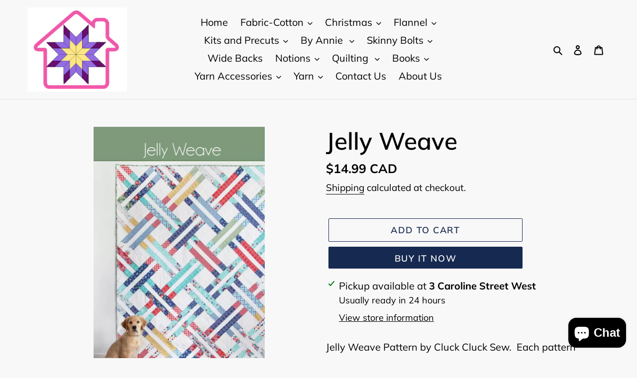

--- FILE ---
content_type: text/html; charset=utf-8
request_url: https://creemorequiltsandyarns.ca/products/jelly-weave
body_size: 39909
content:
<!doctype html>
<html class="no-js" lang="en">
<head>
  <meta charset="utf-8">
  <meta http-equiv="X-UA-Compatible" content="IE=edge,chrome=1">
  <meta name="viewport" content="width=device-width,initial-scale=1">
  <meta name="theme-color" content="#162950">

  <link rel="preconnect" href="https://cdn.shopify.com" crossorigin>
  <link rel="preconnect" href="https://fonts.shopifycdn.com" crossorigin>
  <link rel="preconnect" href="https://monorail-edge.shopifysvc.com"><link rel="preload" href="//creemorequiltsandyarns.ca/cdn/shop/t/1/assets/theme.css?v=51837282112077752281697724029" as="style">
  <link rel="preload" as="font" href="//creemorequiltsandyarns.ca/cdn/fonts/muli/muli_n6.cc1d2d4222c93c9ee9f6de4489226d2e1332d85b.woff2" type="font/woff2" crossorigin>
  <link rel="preload" as="font" href="//creemorequiltsandyarns.ca/cdn/fonts/muli/muli_n4.e949947cfff05efcc994b2e2db40359a04fa9a92.woff2" type="font/woff2" crossorigin>
  <link rel="preload" as="font" href="//creemorequiltsandyarns.ca/cdn/fonts/muli/muli_n7.c8c44d0404947d89610714223e630c4cbe005587.woff2" type="font/woff2" crossorigin>
  <link rel="preload" href="//creemorequiltsandyarns.ca/cdn/shop/t/1/assets/theme.js?v=16203573537316399521621605348" as="script">
  <link rel="preload" href="//creemorequiltsandyarns.ca/cdn/shop/t/1/assets/lazysizes.js?v=63098554868324070131621605347" as="script"><link rel="canonical" href="https://creemorequiltsandyarns.ca/products/jelly-weave"><title>Jelly Weave
&ndash; Creemore House of Stitches                Quilt and Yarn Shop</title><meta name="description" content="Jelly Weave Pattern by Cluck Cluck Sew.  Each pattern contains 5 quilt sizes."><!-- /snippets/social-meta-tags.liquid -->


<meta property="og:site_name" content="Creemore House of Stitches                Quilt and Yarn Shop                             ">
<meta property="og:url" content="https://creemorequiltsandyarns.ca/products/jelly-weave">
<meta property="og:title" content="Jelly Weave">
<meta property="og:type" content="product">
<meta property="og:description" content="Jelly Weave Pattern by Cluck Cluck Sew.  Each pattern contains 5 quilt sizes."><meta property="og:image" content="http://creemorequiltsandyarns.ca/cdn/shop/files/JellyWeavePattern.webp?v=1708644206">
  <meta property="og:image:secure_url" content="https://creemorequiltsandyarns.ca/cdn/shop/files/JellyWeavePattern.webp?v=1708644206">
  <meta property="og:image:width" content="663">
  <meta property="og:image:height" content="1024">
  <meta property="og:price:amount" content="14.99">
  <meta property="og:price:currency" content="CAD">



<meta name="twitter:card" content="summary_large_image">
<meta name="twitter:title" content="Jelly Weave">
<meta name="twitter:description" content="Jelly Weave Pattern by Cluck Cluck Sew.  Each pattern contains 5 quilt sizes.">

  
<style data-shopify>
:root {
    --color-text: #000000;
    --color-text-rgb: 0, 0, 0;
    --color-body-text: #000000;
    --color-sale-text: #da2f0c;
    --color-small-button-text-border: #162950;
    --color-text-field: #ffffff;
    --color-text-field-text: #162950;
    --color-text-field-text-rgb: 22, 41, 80;

    --color-btn-primary: #162950;
    --color-btn-primary-darker: #0b1428;
    --color-btn-primary-text: #ffffff;

    --color-blankstate: rgba(0, 0, 0, 0.35);
    --color-blankstate-border: rgba(0, 0, 0, 0.2);
    --color-blankstate-background: rgba(0, 0, 0, 0.1);

    --color-text-focus:#404040;
    --color-overlay-text-focus:#e6e6e6;
    --color-btn-primary-focus:#27488c;
    --color-btn-social-focus:#cbcbcb;
    --color-small-button-text-border-focus:#27488c;
    --predictive-search-focus:#ebebeb;

    --color-body: #f8f8f8;
    --color-bg: #f8f8f8;
    --color-bg-rgb: 248, 248, 248;
    --color-bg-alt: rgba(0, 0, 0, 0.05);
    --color-bg-currency-selector: rgba(0, 0, 0, 0.2);

    --color-overlay-title-text: #ffffff;
    --color-image-overlay: #3d3d3d;
    --color-image-overlay-rgb: 61, 61, 61;--opacity-image-overlay: 0.4;--hover-overlay-opacity: 0.8;

    --color-border: #e4e4e4;
    --color-border-form: #909090;
    --color-border-form-darker: #767676;

    --svg-select-icon: url(//creemorequiltsandyarns.ca/cdn/shop/t/1/assets/ico-select.svg?v=48803375421089217581622657236);
    --slick-img-url: url(//creemorequiltsandyarns.ca/cdn/shop/t/1/assets/ajax-loader.gif?v=41356863302472015721621605344);

    --font-weight-body--bold: 700;
    --font-weight-body--bolder: 700;

    --font-stack-header: Muli, sans-serif;
    --font-style-header: normal;
    --font-weight-header: 600;

    --font-stack-body: Muli, sans-serif;
    --font-style-body: normal;
    --font-weight-body: 400;

    --font-size-header: 36;

    --font-size-base: 20;

    --font-h1-desktop: 48;
    --font-h1-mobile: 45;
    --font-h2-desktop: 28;
    --font-h2-mobile: 25;
    --font-h3-mobile: 28;
    --font-h4-desktop: 24;
    --font-h4-mobile: 22;
    --font-h5-desktop: 20;
    --font-h5-mobile: 18;
    --font-h6-desktop: 19;
    --font-h6-mobile: 17;

    --font-mega-title-large-desktop: 90;

    --font-rich-text-large: 23;
    --font-rich-text-small: 17;

    
--color-video-bg: #ebebeb;

    
    --global-color-image-loader-primary: rgba(0, 0, 0, 0.06);
    --global-color-image-loader-secondary: rgba(0, 0, 0, 0.12);
  }
</style>


  <style>*,::after,::before{box-sizing:border-box}body{margin:0}body,html{background-color:var(--color-body)}body,button{font-size:calc(var(--font-size-base) * 1px);font-family:var(--font-stack-body);font-style:var(--font-style-body);font-weight:var(--font-weight-body);color:var(--color-text);line-height:1.5}body,button{-webkit-font-smoothing:antialiased;-webkit-text-size-adjust:100%}.border-bottom{border-bottom:1px solid var(--color-border)}.btn--link{background-color:transparent;border:0;margin:0;color:var(--color-text);text-align:left}.text-right{text-align:right}.icon{display:inline-block;width:20px;height:20px;vertical-align:middle;fill:currentColor}.icon__fallback-text,.visually-hidden{position:absolute!important;overflow:hidden;clip:rect(0 0 0 0);height:1px;width:1px;margin:-1px;padding:0;border:0}svg.icon:not(.icon--full-color) circle,svg.icon:not(.icon--full-color) ellipse,svg.icon:not(.icon--full-color) g,svg.icon:not(.icon--full-color) line,svg.icon:not(.icon--full-color) path,svg.icon:not(.icon--full-color) polygon,svg.icon:not(.icon--full-color) polyline,svg.icon:not(.icon--full-color) rect,symbol.icon:not(.icon--full-color) circle,symbol.icon:not(.icon--full-color) ellipse,symbol.icon:not(.icon--full-color) g,symbol.icon:not(.icon--full-color) line,symbol.icon:not(.icon--full-color) path,symbol.icon:not(.icon--full-color) polygon,symbol.icon:not(.icon--full-color) polyline,symbol.icon:not(.icon--full-color) rect{fill:inherit;stroke:inherit}li{list-style:none}.list--inline{padding:0;margin:0}.list--inline>li{display:inline-block;margin-bottom:0;vertical-align:middle}a{color:var(--color-text);text-decoration:none}.h1,.h2,h1,h2{margin:0 0 17.5px;font-family:var(--font-stack-header);font-style:var(--font-style-header);font-weight:var(--font-weight-header);line-height:1.2;overflow-wrap:break-word;word-wrap:break-word}.h1 a,.h2 a,h1 a,h2 a{color:inherit;text-decoration:none;font-weight:inherit}.h1,h1{font-size:calc(((var(--font-h1-desktop))/ (var(--font-size-base))) * 1em);text-transform:none;letter-spacing:0}@media only screen and (max-width:749px){.h1,h1{font-size:calc(((var(--font-h1-mobile))/ (var(--font-size-base))) * 1em)}}.h2,h2{font-size:calc(((var(--font-h2-desktop))/ (var(--font-size-base))) * 1em);text-transform:uppercase;letter-spacing:.1em}@media only screen and (max-width:749px){.h2,h2{font-size:calc(((var(--font-h2-mobile))/ (var(--font-size-base))) * 1em)}}p{color:var(--color-body-text);margin:0 0 19.44444px}@media only screen and (max-width:749px){p{font-size:calc(((var(--font-size-base) - 1)/ (var(--font-size-base))) * 1em)}}p:last-child{margin-bottom:0}@media only screen and (max-width:749px){.small--hide{display:none!important}}.grid{list-style:none;margin:0;padding:0;margin-left:-30px}.grid::after{content:'';display:table;clear:both}@media only screen and (max-width:749px){.grid{margin-left:-22px}}.grid::after{content:'';display:table;clear:both}.grid--no-gutters{margin-left:0}.grid--no-gutters .grid__item{padding-left:0}.grid--table{display:table;table-layout:fixed;width:100%}.grid--table>.grid__item{float:none;display:table-cell;vertical-align:middle}.grid__item{float:left;padding-left:30px;width:100%}@media only screen and (max-width:749px){.grid__item{padding-left:22px}}.grid__item[class*="--push"]{position:relative}@media only screen and (min-width:750px){.medium-up--one-quarter{width:25%}.medium-up--push-one-third{width:33.33%}.medium-up--one-half{width:50%}.medium-up--push-one-third{left:33.33%;position:relative}}.site-header{position:relative;background-color:var(--color-body)}@media only screen and (max-width:749px){.site-header{border-bottom:1px solid var(--color-border)}}@media only screen and (min-width:750px){.site-header{padding:0 55px}.site-header.logo--center{padding-top:30px}}.site-header__logo{margin:15px 0}.logo-align--center .site-header__logo{text-align:center;margin:0 auto}@media only screen and (max-width:749px){.logo-align--center .site-header__logo{text-align:left;margin:15px 0}}@media only screen and (max-width:749px){.site-header__logo{padding-left:22px;text-align:left}.site-header__logo img{margin:0}}.site-header__logo-link{display:inline-block;word-break:break-word}@media only screen and (min-width:750px){.logo-align--center .site-header__logo-link{margin:0 auto}}.site-header__logo-image{display:block}@media only screen and (min-width:750px){.site-header__logo-image{margin:0 auto}}.site-header__logo-image img{width:100%}.site-header__logo-image--centered img{margin:0 auto}.site-header__logo img{display:block}.site-header__icons{position:relative;white-space:nowrap}@media only screen and (max-width:749px){.site-header__icons{width:auto;padding-right:13px}.site-header__icons .btn--link,.site-header__icons .site-header__cart{font-size:calc(((var(--font-size-base))/ (var(--font-size-base))) * 1em)}}.site-header__icons-wrapper{position:relative;display:-webkit-flex;display:-ms-flexbox;display:flex;width:100%;-ms-flex-align:center;-webkit-align-items:center;-moz-align-items:center;-ms-align-items:center;-o-align-items:center;align-items:center;-webkit-justify-content:flex-end;-ms-justify-content:flex-end;justify-content:flex-end}.site-header__account,.site-header__cart,.site-header__search{position:relative}.site-header__search.site-header__icon{display:none}@media only screen and (min-width:1400px){.site-header__search.site-header__icon{display:block}}.site-header__search-toggle{display:block}@media only screen and (min-width:750px){.site-header__account,.site-header__cart{padding:10px 11px}}.site-header__cart-title,.site-header__search-title{position:absolute!important;overflow:hidden;clip:rect(0 0 0 0);height:1px;width:1px;margin:-1px;padding:0;border:0;display:block;vertical-align:middle}.site-header__cart-title{margin-right:3px}.site-header__cart-count{display:flex;align-items:center;justify-content:center;position:absolute;right:.4rem;top:.2rem;font-weight:700;background-color:var(--color-btn-primary);color:var(--color-btn-primary-text);border-radius:50%;min-width:1em;height:1em}.site-header__cart-count span{font-family:HelveticaNeue,"Helvetica Neue",Helvetica,Arial,sans-serif;font-size:calc(11em / 16);line-height:1}@media only screen and (max-width:749px){.site-header__cart-count{top:calc(7em / 16);right:0;border-radius:50%;min-width:calc(19em / 16);height:calc(19em / 16)}}@media only screen and (max-width:749px){.site-header__cart-count span{padding:.25em calc(6em / 16);font-size:12px}}.site-header__menu{display:none}@media only screen and (max-width:749px){.site-header__icon{display:inline-block;vertical-align:middle;padding:10px 11px;margin:0}}@media only screen and (min-width:750px){.site-header__icon .icon-search{margin-right:3px}}.announcement-bar{z-index:10;position:relative;text-align:center;border-bottom:1px solid transparent;padding:2px}.announcement-bar__link{display:block}.announcement-bar__message{display:block;padding:11px 22px;font-size:calc(((16)/ (var(--font-size-base))) * 1em);font-weight:var(--font-weight-header)}@media only screen and (min-width:750px){.announcement-bar__message{padding-left:55px;padding-right:55px}}.site-nav{position:relative;padding:0;text-align:center;margin:25px 0}.site-nav a{padding:3px 10px}.site-nav__link{display:block;white-space:nowrap}.site-nav--centered .site-nav__link{padding-top:0}.site-nav__link .icon-chevron-down{width:calc(8em / 16);height:calc(8em / 16);margin-left:.5rem}.site-nav__label{border-bottom:1px solid transparent}.site-nav__link--active .site-nav__label{border-bottom-color:var(--color-text)}.site-nav__link--button{border:none;background-color:transparent;padding:3px 10px}.site-header__mobile-nav{z-index:11;position:relative;background-color:var(--color-body)}@media only screen and (max-width:749px){.site-header__mobile-nav{display:-webkit-flex;display:-ms-flexbox;display:flex;width:100%;-ms-flex-align:center;-webkit-align-items:center;-moz-align-items:center;-ms-align-items:center;-o-align-items:center;align-items:center}}.mobile-nav--open .icon-close{display:none}.main-content{opacity:0}.main-content .shopify-section{display:none}.main-content .shopify-section:first-child{display:inherit}.critical-hidden{display:none}</style>

  <script>
    window.performance.mark('debut:theme_stylesheet_loaded.start');

    function onLoadStylesheet() {
      performance.mark('debut:theme_stylesheet_loaded.end');
      performance.measure('debut:theme_stylesheet_loaded', 'debut:theme_stylesheet_loaded.start', 'debut:theme_stylesheet_loaded.end');

      var url = "//creemorequiltsandyarns.ca/cdn/shop/t/1/assets/theme.css?v=51837282112077752281697724029";
      var link = document.querySelector('link[href="' + url + '"]');
      link.loaded = true;
      link.dispatchEvent(new Event('load'));
    }
  </script>

  <link rel="stylesheet" href="//creemorequiltsandyarns.ca/cdn/shop/t/1/assets/theme.css?v=51837282112077752281697724029" type="text/css" media="print" onload="this.media='all';onLoadStylesheet()">

  <style>
    @font-face {
  font-family: Muli;
  font-weight: 600;
  font-style: normal;
  font-display: swap;
  src: url("//creemorequiltsandyarns.ca/cdn/fonts/muli/muli_n6.cc1d2d4222c93c9ee9f6de4489226d2e1332d85b.woff2") format("woff2"),
       url("//creemorequiltsandyarns.ca/cdn/fonts/muli/muli_n6.2bb79714f197c09d3f5905925734a3f1166d5d27.woff") format("woff");
}

    @font-face {
  font-family: Muli;
  font-weight: 400;
  font-style: normal;
  font-display: swap;
  src: url("//creemorequiltsandyarns.ca/cdn/fonts/muli/muli_n4.e949947cfff05efcc994b2e2db40359a04fa9a92.woff2") format("woff2"),
       url("//creemorequiltsandyarns.ca/cdn/fonts/muli/muli_n4.35355e4a0c27c9bc94d9af3f9bcb586d8229277a.woff") format("woff");
}

    @font-face {
  font-family: Muli;
  font-weight: 700;
  font-style: normal;
  font-display: swap;
  src: url("//creemorequiltsandyarns.ca/cdn/fonts/muli/muli_n7.c8c44d0404947d89610714223e630c4cbe005587.woff2") format("woff2"),
       url("//creemorequiltsandyarns.ca/cdn/fonts/muli/muli_n7.4cbcffea6175d46b4d67e9408244a5b38c2ac568.woff") format("woff");
}

    @font-face {
  font-family: Muli;
  font-weight: 700;
  font-style: normal;
  font-display: swap;
  src: url("//creemorequiltsandyarns.ca/cdn/fonts/muli/muli_n7.c8c44d0404947d89610714223e630c4cbe005587.woff2") format("woff2"),
       url("//creemorequiltsandyarns.ca/cdn/fonts/muli/muli_n7.4cbcffea6175d46b4d67e9408244a5b38c2ac568.woff") format("woff");
}

    @font-face {
  font-family: Muli;
  font-weight: 400;
  font-style: italic;
  font-display: swap;
  src: url("//creemorequiltsandyarns.ca/cdn/fonts/muli/muli_i4.c0a1ea800bab5884ab82e4eb25a6bd25121bd08c.woff2") format("woff2"),
       url("//creemorequiltsandyarns.ca/cdn/fonts/muli/muli_i4.a6c39b1b31d876de7f99b3646461aa87120de6ed.woff") format("woff");
}

    @font-face {
  font-family: Muli;
  font-weight: 700;
  font-style: italic;
  font-display: swap;
  src: url("//creemorequiltsandyarns.ca/cdn/fonts/muli/muli_i7.34eedbf231efa20bd065d55f6f71485730632c7b.woff2") format("woff2"),
       url("//creemorequiltsandyarns.ca/cdn/fonts/muli/muli_i7.2b4df846821493e68344d0b0212997d071bf38b7.woff") format("woff");
}

  </style>

  <script>const moneyFormat = "${{amount}} CAD"
var theme = {
      breakpoints: {
        medium: 750,
        large: 990,
        widescreen: 1400
      },
      strings: {
        addToCart: "Add to cart",
        soldOut: "Sold out",
        unavailable: "Unavailable",
        regularPrice: "Regular price",
        salePrice: "Sale price",
        sale: "Sale",
        fromLowestPrice: "from [price]",
        vendor: "Vendor",
        showMore: "Show More",
        showLess: "Show Less",
        searchFor: "Search for",
        addressError: "Error looking up that address",
        addressNoResults: "No results for that address",
        addressQueryLimit: "You have exceeded the Google API usage limit. Consider upgrading to a \u003ca href=\"https:\/\/developers.google.com\/maps\/premium\/usage-limits\"\u003ePremium Plan\u003c\/a\u003e.",
        authError: "There was a problem authenticating your Google Maps account.",
        newWindow: "Opens in a new window.",
        external: "Opens external website.",
        newWindowExternal: "Opens external website in a new window.",
        removeLabel: "Remove [product]",
        update: "Update",
        quantity: "Quantity",
        discountedTotal: "Discounted total",
        regularTotal: "Regular total",
        priceColumn: "See Price column for discount details.",
        quantityMinimumMessage: "Quantity must be 1 or more",
        cartError: "There was an error while updating your cart. Please try again.",
        removedItemMessage: "Removed \u003cspan class=\"cart__removed-product-details\"\u003e([quantity]) [link]\u003c\/span\u003e from your cart.",
        unitPrice: "Unit price",
        unitPriceSeparator: "per",
        oneCartCount: "1 item",
        otherCartCount: "[count] items",
        quantityLabel: "Quantity: [count]",
        products: "Products",
        loading: "Loading",
        number_of_results: "[result_number] of [results_count]",
        number_of_results_found: "[results_count] results found",
        one_result_found: "1 result found"
      },
      moneyFormat: moneyFormat,
      moneyFormatWithCurrency: "${{amount}} CAD",
      settings: {
        predictiveSearchEnabled: true,
        predictiveSearchShowPrice: false,
        predictiveSearchShowVendor: false
      },
      stylesheet: "//creemorequiltsandyarns.ca/cdn/shop/t/1/assets/theme.css?v=51837282112077752281697724029"
    };document.documentElement.className = document.documentElement.className.replace('no-js', 'js');
  </script><script src="//creemorequiltsandyarns.ca/cdn/shop/t/1/assets/theme.js?v=16203573537316399521621605348" defer="defer"></script>
  <script src="//creemorequiltsandyarns.ca/cdn/shop/t/1/assets/lazysizes.js?v=63098554868324070131621605347" async="async"></script>

  <script type="text/javascript">
    if (window.MSInputMethodContext && document.documentMode) {
      var scripts = document.getElementsByTagName('script')[0];
      var polyfill = document.createElement("script");
      polyfill.defer = true;
      polyfill.src = "//creemorequiltsandyarns.ca/cdn/shop/t/1/assets/ie11CustomProperties.min.js?v=146208399201472936201621605346";

      scripts.parentNode.insertBefore(polyfill, scripts);
    }
  </script>

  <script>window.performance && window.performance.mark && window.performance.mark('shopify.content_for_header.start');</script><meta id="shopify-digital-wallet" name="shopify-digital-wallet" content="/56938725537/digital_wallets/dialog">
<link rel="alternate" type="application/json+oembed" href="https://creemorequiltsandyarns.ca/products/jelly-weave.oembed">
<script async="async" src="/checkouts/internal/preloads.js?locale=en-CA"></script>
<script id="shopify-features" type="application/json">{"accessToken":"2549977176e1e0f46875dbbbe6140881","betas":["rich-media-storefront-analytics"],"domain":"creemorequiltsandyarns.ca","predictiveSearch":true,"shopId":56938725537,"locale":"en"}</script>
<script>var Shopify = Shopify || {};
Shopify.shop = "creemore-house-of-stitches.myshopify.com";
Shopify.locale = "en";
Shopify.currency = {"active":"CAD","rate":"1.0"};
Shopify.country = "CA";
Shopify.theme = {"name":"Debut","id":123141849249,"schema_name":"Debut","schema_version":"17.14.0","theme_store_id":796,"role":"main"};
Shopify.theme.handle = "null";
Shopify.theme.style = {"id":null,"handle":null};
Shopify.cdnHost = "creemorequiltsandyarns.ca/cdn";
Shopify.routes = Shopify.routes || {};
Shopify.routes.root = "/";</script>
<script type="module">!function(o){(o.Shopify=o.Shopify||{}).modules=!0}(window);</script>
<script>!function(o){function n(){var o=[];function n(){o.push(Array.prototype.slice.apply(arguments))}return n.q=o,n}var t=o.Shopify=o.Shopify||{};t.loadFeatures=n(),t.autoloadFeatures=n()}(window);</script>
<script id="shop-js-analytics" type="application/json">{"pageType":"product"}</script>
<script defer="defer" async type="module" src="//creemorequiltsandyarns.ca/cdn/shopifycloud/shop-js/modules/v2/client.init-shop-cart-sync_BT-GjEfc.en.esm.js"></script>
<script defer="defer" async type="module" src="//creemorequiltsandyarns.ca/cdn/shopifycloud/shop-js/modules/v2/chunk.common_D58fp_Oc.esm.js"></script>
<script defer="defer" async type="module" src="//creemorequiltsandyarns.ca/cdn/shopifycloud/shop-js/modules/v2/chunk.modal_xMitdFEc.esm.js"></script>
<script type="module">
  await import("//creemorequiltsandyarns.ca/cdn/shopifycloud/shop-js/modules/v2/client.init-shop-cart-sync_BT-GjEfc.en.esm.js");
await import("//creemorequiltsandyarns.ca/cdn/shopifycloud/shop-js/modules/v2/chunk.common_D58fp_Oc.esm.js");
await import("//creemorequiltsandyarns.ca/cdn/shopifycloud/shop-js/modules/v2/chunk.modal_xMitdFEc.esm.js");

  window.Shopify.SignInWithShop?.initShopCartSync?.({"fedCMEnabled":true,"windoidEnabled":true});

</script>
<script id="__st">var __st={"a":56938725537,"offset":-18000,"reqid":"95b14710-34ce-4399-8b44-82ef9c3ca4a4-1769520659","pageurl":"creemorequiltsandyarns.ca\/products\/jelly-weave","u":"bec1b350569e","p":"product","rtyp":"product","rid":7740345942177};</script>
<script>window.ShopifyPaypalV4VisibilityTracking = true;</script>
<script id="captcha-bootstrap">!function(){'use strict';const t='contact',e='account',n='new_comment',o=[[t,t],['blogs',n],['comments',n],[t,'customer']],c=[[e,'customer_login'],[e,'guest_login'],[e,'recover_customer_password'],[e,'create_customer']],r=t=>t.map((([t,e])=>`form[action*='/${t}']:not([data-nocaptcha='true']) input[name='form_type'][value='${e}']`)).join(','),a=t=>()=>t?[...document.querySelectorAll(t)].map((t=>t.form)):[];function s(){const t=[...o],e=r(t);return a(e)}const i='password',u='form_key',d=['recaptcha-v3-token','g-recaptcha-response','h-captcha-response',i],f=()=>{try{return window.sessionStorage}catch{return}},m='__shopify_v',_=t=>t.elements[u];function p(t,e,n=!1){try{const o=window.sessionStorage,c=JSON.parse(o.getItem(e)),{data:r}=function(t){const{data:e,action:n}=t;return t[m]||n?{data:e,action:n}:{data:t,action:n}}(c);for(const[e,n]of Object.entries(r))t.elements[e]&&(t.elements[e].value=n);n&&o.removeItem(e)}catch(o){console.error('form repopulation failed',{error:o})}}const l='form_type',E='cptcha';function T(t){t.dataset[E]=!0}const w=window,h=w.document,L='Shopify',v='ce_forms',y='captcha';let A=!1;((t,e)=>{const n=(g='f06e6c50-85a8-45c8-87d0-21a2b65856fe',I='https://cdn.shopify.com/shopifycloud/storefront-forms-hcaptcha/ce_storefront_forms_captcha_hcaptcha.v1.5.2.iife.js',D={infoText:'Protected by hCaptcha',privacyText:'Privacy',termsText:'Terms'},(t,e,n)=>{const o=w[L][v],c=o.bindForm;if(c)return c(t,g,e,D).then(n);var r;o.q.push([[t,g,e,D],n]),r=I,A||(h.body.append(Object.assign(h.createElement('script'),{id:'captcha-provider',async:!0,src:r})),A=!0)});var g,I,D;w[L]=w[L]||{},w[L][v]=w[L][v]||{},w[L][v].q=[],w[L][y]=w[L][y]||{},w[L][y].protect=function(t,e){n(t,void 0,e),T(t)},Object.freeze(w[L][y]),function(t,e,n,w,h,L){const[v,y,A,g]=function(t,e,n){const i=e?o:[],u=t?c:[],d=[...i,...u],f=r(d),m=r(i),_=r(d.filter((([t,e])=>n.includes(e))));return[a(f),a(m),a(_),s()]}(w,h,L),I=t=>{const e=t.target;return e instanceof HTMLFormElement?e:e&&e.form},D=t=>v().includes(t);t.addEventListener('submit',(t=>{const e=I(t);if(!e)return;const n=D(e)&&!e.dataset.hcaptchaBound&&!e.dataset.recaptchaBound,o=_(e),c=g().includes(e)&&(!o||!o.value);(n||c)&&t.preventDefault(),c&&!n&&(function(t){try{if(!f())return;!function(t){const e=f();if(!e)return;const n=_(t);if(!n)return;const o=n.value;o&&e.removeItem(o)}(t);const e=Array.from(Array(32),(()=>Math.random().toString(36)[2])).join('');!function(t,e){_(t)||t.append(Object.assign(document.createElement('input'),{type:'hidden',name:u})),t.elements[u].value=e}(t,e),function(t,e){const n=f();if(!n)return;const o=[...t.querySelectorAll(`input[type='${i}']`)].map((({name:t})=>t)),c=[...d,...o],r={};for(const[a,s]of new FormData(t).entries())c.includes(a)||(r[a]=s);n.setItem(e,JSON.stringify({[m]:1,action:t.action,data:r}))}(t,e)}catch(e){console.error('failed to persist form',e)}}(e),e.submit())}));const S=(t,e)=>{t&&!t.dataset[E]&&(n(t,e.some((e=>e===t))),T(t))};for(const o of['focusin','change'])t.addEventListener(o,(t=>{const e=I(t);D(e)&&S(e,y())}));const B=e.get('form_key'),M=e.get(l),P=B&&M;t.addEventListener('DOMContentLoaded',(()=>{const t=y();if(P)for(const e of t)e.elements[l].value===M&&p(e,B);[...new Set([...A(),...v().filter((t=>'true'===t.dataset.shopifyCaptcha))])].forEach((e=>S(e,t)))}))}(h,new URLSearchParams(w.location.search),n,t,e,['guest_login'])})(!0,!0)}();</script>
<script integrity="sha256-4kQ18oKyAcykRKYeNunJcIwy7WH5gtpwJnB7kiuLZ1E=" data-source-attribution="shopify.loadfeatures" defer="defer" src="//creemorequiltsandyarns.ca/cdn/shopifycloud/storefront/assets/storefront/load_feature-a0a9edcb.js" crossorigin="anonymous"></script>
<script data-source-attribution="shopify.dynamic_checkout.dynamic.init">var Shopify=Shopify||{};Shopify.PaymentButton=Shopify.PaymentButton||{isStorefrontPortableWallets:!0,init:function(){window.Shopify.PaymentButton.init=function(){};var t=document.createElement("script");t.src="https://creemorequiltsandyarns.ca/cdn/shopifycloud/portable-wallets/latest/portable-wallets.en.js",t.type="module",document.head.appendChild(t)}};
</script>
<script data-source-attribution="shopify.dynamic_checkout.buyer_consent">
  function portableWalletsHideBuyerConsent(e){var t=document.getElementById("shopify-buyer-consent"),n=document.getElementById("shopify-subscription-policy-button");t&&n&&(t.classList.add("hidden"),t.setAttribute("aria-hidden","true"),n.removeEventListener("click",e))}function portableWalletsShowBuyerConsent(e){var t=document.getElementById("shopify-buyer-consent"),n=document.getElementById("shopify-subscription-policy-button");t&&n&&(t.classList.remove("hidden"),t.removeAttribute("aria-hidden"),n.addEventListener("click",e))}window.Shopify?.PaymentButton&&(window.Shopify.PaymentButton.hideBuyerConsent=portableWalletsHideBuyerConsent,window.Shopify.PaymentButton.showBuyerConsent=portableWalletsShowBuyerConsent);
</script>
<script>
  function portableWalletsCleanup(e){e&&e.src&&console.error("Failed to load portable wallets script "+e.src);var t=document.querySelectorAll("shopify-accelerated-checkout .shopify-payment-button__skeleton, shopify-accelerated-checkout-cart .wallet-cart-button__skeleton"),e=document.getElementById("shopify-buyer-consent");for(let e=0;e<t.length;e++)t[e].remove();e&&e.remove()}function portableWalletsNotLoadedAsModule(e){e instanceof ErrorEvent&&"string"==typeof e.message&&e.message.includes("import.meta")&&"string"==typeof e.filename&&e.filename.includes("portable-wallets")&&(window.removeEventListener("error",portableWalletsNotLoadedAsModule),window.Shopify.PaymentButton.failedToLoad=e,"loading"===document.readyState?document.addEventListener("DOMContentLoaded",window.Shopify.PaymentButton.init):window.Shopify.PaymentButton.init())}window.addEventListener("error",portableWalletsNotLoadedAsModule);
</script>

<script type="module" src="https://creemorequiltsandyarns.ca/cdn/shopifycloud/portable-wallets/latest/portable-wallets.en.js" onError="portableWalletsCleanup(this)" crossorigin="anonymous"></script>
<script nomodule>
  document.addEventListener("DOMContentLoaded", portableWalletsCleanup);
</script>

<link id="shopify-accelerated-checkout-styles" rel="stylesheet" media="screen" href="https://creemorequiltsandyarns.ca/cdn/shopifycloud/portable-wallets/latest/accelerated-checkout-backwards-compat.css" crossorigin="anonymous">
<style id="shopify-accelerated-checkout-cart">
        #shopify-buyer-consent {
  margin-top: 1em;
  display: inline-block;
  width: 100%;
}

#shopify-buyer-consent.hidden {
  display: none;
}

#shopify-subscription-policy-button {
  background: none;
  border: none;
  padding: 0;
  text-decoration: underline;
  font-size: inherit;
  cursor: pointer;
}

#shopify-subscription-policy-button::before {
  box-shadow: none;
}

      </style>

<script>window.performance && window.performance.mark && window.performance.mark('shopify.content_for_header.end');</script>
<script src="https://cdn.shopify.com/extensions/e8878072-2f6b-4e89-8082-94b04320908d/inbox-1254/assets/inbox-chat-loader.js" type="text/javascript" defer="defer"></script>
<link href="https://monorail-edge.shopifysvc.com" rel="dns-prefetch">
<script>(function(){if ("sendBeacon" in navigator && "performance" in window) {try {var session_token_from_headers = performance.getEntriesByType('navigation')[0].serverTiming.find(x => x.name == '_s').description;} catch {var session_token_from_headers = undefined;}var session_cookie_matches = document.cookie.match(/_shopify_s=([^;]*)/);var session_token_from_cookie = session_cookie_matches && session_cookie_matches.length === 2 ? session_cookie_matches[1] : "";var session_token = session_token_from_headers || session_token_from_cookie || "";function handle_abandonment_event(e) {var entries = performance.getEntries().filter(function(entry) {return /monorail-edge.shopifysvc.com/.test(entry.name);});if (!window.abandonment_tracked && entries.length === 0) {window.abandonment_tracked = true;var currentMs = Date.now();var navigation_start = performance.timing.navigationStart;var payload = {shop_id: 56938725537,url: window.location.href,navigation_start,duration: currentMs - navigation_start,session_token,page_type: "product"};window.navigator.sendBeacon("https://monorail-edge.shopifysvc.com/v1/produce", JSON.stringify({schema_id: "online_store_buyer_site_abandonment/1.1",payload: payload,metadata: {event_created_at_ms: currentMs,event_sent_at_ms: currentMs}}));}}window.addEventListener('pagehide', handle_abandonment_event);}}());</script>
<script id="web-pixels-manager-setup">(function e(e,d,r,n,o){if(void 0===o&&(o={}),!Boolean(null===(a=null===(i=window.Shopify)||void 0===i?void 0:i.analytics)||void 0===a?void 0:a.replayQueue)){var i,a;window.Shopify=window.Shopify||{};var t=window.Shopify;t.analytics=t.analytics||{};var s=t.analytics;s.replayQueue=[],s.publish=function(e,d,r){return s.replayQueue.push([e,d,r]),!0};try{self.performance.mark("wpm:start")}catch(e){}var l=function(){var e={modern:/Edge?\/(1{2}[4-9]|1[2-9]\d|[2-9]\d{2}|\d{4,})\.\d+(\.\d+|)|Firefox\/(1{2}[4-9]|1[2-9]\d|[2-9]\d{2}|\d{4,})\.\d+(\.\d+|)|Chrom(ium|e)\/(9{2}|\d{3,})\.\d+(\.\d+|)|(Maci|X1{2}).+ Version\/(15\.\d+|(1[6-9]|[2-9]\d|\d{3,})\.\d+)([,.]\d+|)( \(\w+\)|)( Mobile\/\w+|) Safari\/|Chrome.+OPR\/(9{2}|\d{3,})\.\d+\.\d+|(CPU[ +]OS|iPhone[ +]OS|CPU[ +]iPhone|CPU IPhone OS|CPU iPad OS)[ +]+(15[._]\d+|(1[6-9]|[2-9]\d|\d{3,})[._]\d+)([._]\d+|)|Android:?[ /-](13[3-9]|1[4-9]\d|[2-9]\d{2}|\d{4,})(\.\d+|)(\.\d+|)|Android.+Firefox\/(13[5-9]|1[4-9]\d|[2-9]\d{2}|\d{4,})\.\d+(\.\d+|)|Android.+Chrom(ium|e)\/(13[3-9]|1[4-9]\d|[2-9]\d{2}|\d{4,})\.\d+(\.\d+|)|SamsungBrowser\/([2-9]\d|\d{3,})\.\d+/,legacy:/Edge?\/(1[6-9]|[2-9]\d|\d{3,})\.\d+(\.\d+|)|Firefox\/(5[4-9]|[6-9]\d|\d{3,})\.\d+(\.\d+|)|Chrom(ium|e)\/(5[1-9]|[6-9]\d|\d{3,})\.\d+(\.\d+|)([\d.]+$|.*Safari\/(?![\d.]+ Edge\/[\d.]+$))|(Maci|X1{2}).+ Version\/(10\.\d+|(1[1-9]|[2-9]\d|\d{3,})\.\d+)([,.]\d+|)( \(\w+\)|)( Mobile\/\w+|) Safari\/|Chrome.+OPR\/(3[89]|[4-9]\d|\d{3,})\.\d+\.\d+|(CPU[ +]OS|iPhone[ +]OS|CPU[ +]iPhone|CPU IPhone OS|CPU iPad OS)[ +]+(10[._]\d+|(1[1-9]|[2-9]\d|\d{3,})[._]\d+)([._]\d+|)|Android:?[ /-](13[3-9]|1[4-9]\d|[2-9]\d{2}|\d{4,})(\.\d+|)(\.\d+|)|Mobile Safari.+OPR\/([89]\d|\d{3,})\.\d+\.\d+|Android.+Firefox\/(13[5-9]|1[4-9]\d|[2-9]\d{2}|\d{4,})\.\d+(\.\d+|)|Android.+Chrom(ium|e)\/(13[3-9]|1[4-9]\d|[2-9]\d{2}|\d{4,})\.\d+(\.\d+|)|Android.+(UC? ?Browser|UCWEB|U3)[ /]?(15\.([5-9]|\d{2,})|(1[6-9]|[2-9]\d|\d{3,})\.\d+)\.\d+|SamsungBrowser\/(5\.\d+|([6-9]|\d{2,})\.\d+)|Android.+MQ{2}Browser\/(14(\.(9|\d{2,})|)|(1[5-9]|[2-9]\d|\d{3,})(\.\d+|))(\.\d+|)|K[Aa][Ii]OS\/(3\.\d+|([4-9]|\d{2,})\.\d+)(\.\d+|)/},d=e.modern,r=e.legacy,n=navigator.userAgent;return n.match(d)?"modern":n.match(r)?"legacy":"unknown"}(),u="modern"===l?"modern":"legacy",c=(null!=n?n:{modern:"",legacy:""})[u],f=function(e){return[e.baseUrl,"/wpm","/b",e.hashVersion,"modern"===e.buildTarget?"m":"l",".js"].join("")}({baseUrl:d,hashVersion:r,buildTarget:u}),m=function(e){var d=e.version,r=e.bundleTarget,n=e.surface,o=e.pageUrl,i=e.monorailEndpoint;return{emit:function(e){var a=e.status,t=e.errorMsg,s=(new Date).getTime(),l=JSON.stringify({metadata:{event_sent_at_ms:s},events:[{schema_id:"web_pixels_manager_load/3.1",payload:{version:d,bundle_target:r,page_url:o,status:a,surface:n,error_msg:t},metadata:{event_created_at_ms:s}}]});if(!i)return console&&console.warn&&console.warn("[Web Pixels Manager] No Monorail endpoint provided, skipping logging."),!1;try{return self.navigator.sendBeacon.bind(self.navigator)(i,l)}catch(e){}var u=new XMLHttpRequest;try{return u.open("POST",i,!0),u.setRequestHeader("Content-Type","text/plain"),u.send(l),!0}catch(e){return console&&console.warn&&console.warn("[Web Pixels Manager] Got an unhandled error while logging to Monorail."),!1}}}}({version:r,bundleTarget:l,surface:e.surface,pageUrl:self.location.href,monorailEndpoint:e.monorailEndpoint});try{o.browserTarget=l,function(e){var d=e.src,r=e.async,n=void 0===r||r,o=e.onload,i=e.onerror,a=e.sri,t=e.scriptDataAttributes,s=void 0===t?{}:t,l=document.createElement("script"),u=document.querySelector("head"),c=document.querySelector("body");if(l.async=n,l.src=d,a&&(l.integrity=a,l.crossOrigin="anonymous"),s)for(var f in s)if(Object.prototype.hasOwnProperty.call(s,f))try{l.dataset[f]=s[f]}catch(e){}if(o&&l.addEventListener("load",o),i&&l.addEventListener("error",i),u)u.appendChild(l);else{if(!c)throw new Error("Did not find a head or body element to append the script");c.appendChild(l)}}({src:f,async:!0,onload:function(){if(!function(){var e,d;return Boolean(null===(d=null===(e=window.Shopify)||void 0===e?void 0:e.analytics)||void 0===d?void 0:d.initialized)}()){var d=window.webPixelsManager.init(e)||void 0;if(d){var r=window.Shopify.analytics;r.replayQueue.forEach((function(e){var r=e[0],n=e[1],o=e[2];d.publishCustomEvent(r,n,o)})),r.replayQueue=[],r.publish=d.publishCustomEvent,r.visitor=d.visitor,r.initialized=!0}}},onerror:function(){return m.emit({status:"failed",errorMsg:"".concat(f," has failed to load")})},sri:function(e){var d=/^sha384-[A-Za-z0-9+/=]+$/;return"string"==typeof e&&d.test(e)}(c)?c:"",scriptDataAttributes:o}),m.emit({status:"loading"})}catch(e){m.emit({status:"failed",errorMsg:(null==e?void 0:e.message)||"Unknown error"})}}})({shopId: 56938725537,storefrontBaseUrl: "https://creemorequiltsandyarns.ca",extensionsBaseUrl: "https://extensions.shopifycdn.com/cdn/shopifycloud/web-pixels-manager",monorailEndpoint: "https://monorail-edge.shopifysvc.com/unstable/produce_batch",surface: "storefront-renderer",enabledBetaFlags: ["2dca8a86"],webPixelsConfigList: [{"id":"shopify-app-pixel","configuration":"{}","eventPayloadVersion":"v1","runtimeContext":"STRICT","scriptVersion":"0450","apiClientId":"shopify-pixel","type":"APP","privacyPurposes":["ANALYTICS","MARKETING"]},{"id":"shopify-custom-pixel","eventPayloadVersion":"v1","runtimeContext":"LAX","scriptVersion":"0450","apiClientId":"shopify-pixel","type":"CUSTOM","privacyPurposes":["ANALYTICS","MARKETING"]}],isMerchantRequest: false,initData: {"shop":{"name":"Creemore House of Stitches                Quilt and Yarn Shop                             ","paymentSettings":{"currencyCode":"CAD"},"myshopifyDomain":"creemore-house-of-stitches.myshopify.com","countryCode":"CA","storefrontUrl":"https:\/\/creemorequiltsandyarns.ca"},"customer":null,"cart":null,"checkout":null,"productVariants":[{"price":{"amount":14.99,"currencyCode":"CAD"},"product":{"title":"Jelly Weave","vendor":"Cluck Cluck Sew","id":"7740345942177","untranslatedTitle":"Jelly Weave","url":"\/products\/jelly-weave","type":"Quilt Patterns"},"id":"43137761837217","image":{"src":"\/\/creemorequiltsandyarns.ca\/cdn\/shop\/files\/JellyWeavePattern.webp?v=1708644206"},"sku":"CCS195","title":"Default Title","untranslatedTitle":"Default Title"}],"purchasingCompany":null},},"https://creemorequiltsandyarns.ca/cdn","fcfee988w5aeb613cpc8e4bc33m6693e112",{"modern":"","legacy":""},{"shopId":"56938725537","storefrontBaseUrl":"https:\/\/creemorequiltsandyarns.ca","extensionBaseUrl":"https:\/\/extensions.shopifycdn.com\/cdn\/shopifycloud\/web-pixels-manager","surface":"storefront-renderer","enabledBetaFlags":"[\"2dca8a86\"]","isMerchantRequest":"false","hashVersion":"fcfee988w5aeb613cpc8e4bc33m6693e112","publish":"custom","events":"[[\"page_viewed\",{}],[\"product_viewed\",{\"productVariant\":{\"price\":{\"amount\":14.99,\"currencyCode\":\"CAD\"},\"product\":{\"title\":\"Jelly Weave\",\"vendor\":\"Cluck Cluck Sew\",\"id\":\"7740345942177\",\"untranslatedTitle\":\"Jelly Weave\",\"url\":\"\/products\/jelly-weave\",\"type\":\"Quilt Patterns\"},\"id\":\"43137761837217\",\"image\":{\"src\":\"\/\/creemorequiltsandyarns.ca\/cdn\/shop\/files\/JellyWeavePattern.webp?v=1708644206\"},\"sku\":\"CCS195\",\"title\":\"Default Title\",\"untranslatedTitle\":\"Default Title\"}}]]"});</script><script>
  window.ShopifyAnalytics = window.ShopifyAnalytics || {};
  window.ShopifyAnalytics.meta = window.ShopifyAnalytics.meta || {};
  window.ShopifyAnalytics.meta.currency = 'CAD';
  var meta = {"product":{"id":7740345942177,"gid":"gid:\/\/shopify\/Product\/7740345942177","vendor":"Cluck Cluck Sew","type":"Quilt Patterns","handle":"jelly-weave","variants":[{"id":43137761837217,"price":1499,"name":"Jelly Weave","public_title":null,"sku":"CCS195"}],"remote":false},"page":{"pageType":"product","resourceType":"product","resourceId":7740345942177,"requestId":"95b14710-34ce-4399-8b44-82ef9c3ca4a4-1769520659"}};
  for (var attr in meta) {
    window.ShopifyAnalytics.meta[attr] = meta[attr];
  }
</script>
<script class="analytics">
  (function () {
    var customDocumentWrite = function(content) {
      var jquery = null;

      if (window.jQuery) {
        jquery = window.jQuery;
      } else if (window.Checkout && window.Checkout.$) {
        jquery = window.Checkout.$;
      }

      if (jquery) {
        jquery('body').append(content);
      }
    };

    var hasLoggedConversion = function(token) {
      if (token) {
        return document.cookie.indexOf('loggedConversion=' + token) !== -1;
      }
      return false;
    }

    var setCookieIfConversion = function(token) {
      if (token) {
        var twoMonthsFromNow = new Date(Date.now());
        twoMonthsFromNow.setMonth(twoMonthsFromNow.getMonth() + 2);

        document.cookie = 'loggedConversion=' + token + '; expires=' + twoMonthsFromNow;
      }
    }

    var trekkie = window.ShopifyAnalytics.lib = window.trekkie = window.trekkie || [];
    if (trekkie.integrations) {
      return;
    }
    trekkie.methods = [
      'identify',
      'page',
      'ready',
      'track',
      'trackForm',
      'trackLink'
    ];
    trekkie.factory = function(method) {
      return function() {
        var args = Array.prototype.slice.call(arguments);
        args.unshift(method);
        trekkie.push(args);
        return trekkie;
      };
    };
    for (var i = 0; i < trekkie.methods.length; i++) {
      var key = trekkie.methods[i];
      trekkie[key] = trekkie.factory(key);
    }
    trekkie.load = function(config) {
      trekkie.config = config || {};
      trekkie.config.initialDocumentCookie = document.cookie;
      var first = document.getElementsByTagName('script')[0];
      var script = document.createElement('script');
      script.type = 'text/javascript';
      script.onerror = function(e) {
        var scriptFallback = document.createElement('script');
        scriptFallback.type = 'text/javascript';
        scriptFallback.onerror = function(error) {
                var Monorail = {
      produce: function produce(monorailDomain, schemaId, payload) {
        var currentMs = new Date().getTime();
        var event = {
          schema_id: schemaId,
          payload: payload,
          metadata: {
            event_created_at_ms: currentMs,
            event_sent_at_ms: currentMs
          }
        };
        return Monorail.sendRequest("https://" + monorailDomain + "/v1/produce", JSON.stringify(event));
      },
      sendRequest: function sendRequest(endpointUrl, payload) {
        // Try the sendBeacon API
        if (window && window.navigator && typeof window.navigator.sendBeacon === 'function' && typeof window.Blob === 'function' && !Monorail.isIos12()) {
          var blobData = new window.Blob([payload], {
            type: 'text/plain'
          });

          if (window.navigator.sendBeacon(endpointUrl, blobData)) {
            return true;
          } // sendBeacon was not successful

        } // XHR beacon

        var xhr = new XMLHttpRequest();

        try {
          xhr.open('POST', endpointUrl);
          xhr.setRequestHeader('Content-Type', 'text/plain');
          xhr.send(payload);
        } catch (e) {
          console.log(e);
        }

        return false;
      },
      isIos12: function isIos12() {
        return window.navigator.userAgent.lastIndexOf('iPhone; CPU iPhone OS 12_') !== -1 || window.navigator.userAgent.lastIndexOf('iPad; CPU OS 12_') !== -1;
      }
    };
    Monorail.produce('monorail-edge.shopifysvc.com',
      'trekkie_storefront_load_errors/1.1',
      {shop_id: 56938725537,
      theme_id: 123141849249,
      app_name: "storefront",
      context_url: window.location.href,
      source_url: "//creemorequiltsandyarns.ca/cdn/s/trekkie.storefront.a804e9514e4efded663580eddd6991fcc12b5451.min.js"});

        };
        scriptFallback.async = true;
        scriptFallback.src = '//creemorequiltsandyarns.ca/cdn/s/trekkie.storefront.a804e9514e4efded663580eddd6991fcc12b5451.min.js';
        first.parentNode.insertBefore(scriptFallback, first);
      };
      script.async = true;
      script.src = '//creemorequiltsandyarns.ca/cdn/s/trekkie.storefront.a804e9514e4efded663580eddd6991fcc12b5451.min.js';
      first.parentNode.insertBefore(script, first);
    };
    trekkie.load(
      {"Trekkie":{"appName":"storefront","development":false,"defaultAttributes":{"shopId":56938725537,"isMerchantRequest":null,"themeId":123141849249,"themeCityHash":"17842282322987825236","contentLanguage":"en","currency":"CAD","eventMetadataId":"2030cf88-a6be-455b-b67a-51e08e3c4d77"},"isServerSideCookieWritingEnabled":true,"monorailRegion":"shop_domain","enabledBetaFlags":["65f19447"]},"Session Attribution":{},"S2S":{"facebookCapiEnabled":false,"source":"trekkie-storefront-renderer","apiClientId":580111}}
    );

    var loaded = false;
    trekkie.ready(function() {
      if (loaded) return;
      loaded = true;

      window.ShopifyAnalytics.lib = window.trekkie;

      var originalDocumentWrite = document.write;
      document.write = customDocumentWrite;
      try { window.ShopifyAnalytics.merchantGoogleAnalytics.call(this); } catch(error) {};
      document.write = originalDocumentWrite;

      window.ShopifyAnalytics.lib.page(null,{"pageType":"product","resourceType":"product","resourceId":7740345942177,"requestId":"95b14710-34ce-4399-8b44-82ef9c3ca4a4-1769520659","shopifyEmitted":true});

      var match = window.location.pathname.match(/checkouts\/(.+)\/(thank_you|post_purchase)/)
      var token = match? match[1]: undefined;
      if (!hasLoggedConversion(token)) {
        setCookieIfConversion(token);
        window.ShopifyAnalytics.lib.track("Viewed Product",{"currency":"CAD","variantId":43137761837217,"productId":7740345942177,"productGid":"gid:\/\/shopify\/Product\/7740345942177","name":"Jelly Weave","price":"14.99","sku":"CCS195","brand":"Cluck Cluck Sew","variant":null,"category":"Quilt Patterns","nonInteraction":true,"remote":false},undefined,undefined,{"shopifyEmitted":true});
      window.ShopifyAnalytics.lib.track("monorail:\/\/trekkie_storefront_viewed_product\/1.1",{"currency":"CAD","variantId":43137761837217,"productId":7740345942177,"productGid":"gid:\/\/shopify\/Product\/7740345942177","name":"Jelly Weave","price":"14.99","sku":"CCS195","brand":"Cluck Cluck Sew","variant":null,"category":"Quilt Patterns","nonInteraction":true,"remote":false,"referer":"https:\/\/creemorequiltsandyarns.ca\/products\/jelly-weave"});
      }
    });


        var eventsListenerScript = document.createElement('script');
        eventsListenerScript.async = true;
        eventsListenerScript.src = "//creemorequiltsandyarns.ca/cdn/shopifycloud/storefront/assets/shop_events_listener-3da45d37.js";
        document.getElementsByTagName('head')[0].appendChild(eventsListenerScript);

})();</script>
<script
  defer
  src="https://creemorequiltsandyarns.ca/cdn/shopifycloud/perf-kit/shopify-perf-kit-3.0.4.min.js"
  data-application="storefront-renderer"
  data-shop-id="56938725537"
  data-render-region="gcp-us-east1"
  data-page-type="product"
  data-theme-instance-id="123141849249"
  data-theme-name="Debut"
  data-theme-version="17.14.0"
  data-monorail-region="shop_domain"
  data-resource-timing-sampling-rate="10"
  data-shs="true"
  data-shs-beacon="true"
  data-shs-export-with-fetch="true"
  data-shs-logs-sample-rate="1"
  data-shs-beacon-endpoint="https://creemorequiltsandyarns.ca/api/collect"
></script>
</head>

<body class="template-product">

  <a class="in-page-link visually-hidden skip-link" href="#MainContent">Skip to content</a><style data-shopify>

  .cart-popup {
    box-shadow: 1px 1px 10px 2px rgba(228, 228, 228, 0.5);
  }</style><div class="cart-popup-wrapper cart-popup-wrapper--hidden critical-hidden" role="dialog" aria-modal="true" aria-labelledby="CartPopupHeading" data-cart-popup-wrapper>
  <div class="cart-popup" data-cart-popup tabindex="-1">
    <div class="cart-popup__header">
      <h2 id="CartPopupHeading" class="cart-popup__heading">Just added to your cart</h2>
      <button class="cart-popup__close" aria-label="Close" data-cart-popup-close><svg aria-hidden="true" focusable="false" role="presentation" class="icon icon-close" viewBox="0 0 40 40"><path d="M23.868 20.015L39.117 4.78c1.11-1.108 1.11-2.77 0-3.877-1.109-1.108-2.773-1.108-3.882 0L19.986 16.137 4.737.904C3.628-.204 1.965-.204.856.904c-1.11 1.108-1.11 2.77 0 3.877l15.249 15.234L.855 35.248c-1.108 1.108-1.108 2.77 0 3.877.555.554 1.248.831 1.942.831s1.386-.277 1.94-.83l15.25-15.234 15.248 15.233c.555.554 1.248.831 1.941.831s1.387-.277 1.941-.83c1.11-1.109 1.11-2.77 0-3.878L23.868 20.015z" class="layer"/></svg></button>
    </div>
    <div class="cart-popup-item">
      <div class="cart-popup-item__image-wrapper hide" data-cart-popup-image-wrapper data-image-loading-animation></div>
      <div class="cart-popup-item__description">
        <div>
          <h3 class="cart-popup-item__title" data-cart-popup-title></h3>
          <ul class="product-details" aria-label="Product details" data-cart-popup-product-details></ul>
        </div>
        <div class="cart-popup-item__quantity">
          <span class="visually-hidden" data-cart-popup-quantity-label></span>
          <span aria-hidden="true">Qty:</span>
          <span aria-hidden="true" data-cart-popup-quantity></span>
        </div>
      </div>
    </div>

    <a href="/cart" class="cart-popup__cta-link btn btn--secondary-accent">
      View cart (<span data-cart-popup-cart-quantity></span>)
    </a>

    <div class="cart-popup__dismiss">
      <button class="cart-popup__dismiss-button text-link text-link--accent" data-cart-popup-dismiss>
        Continue shopping
      </button>
    </div>
  </div>
</div>

<div id="shopify-section-header" class="shopify-section">
  <style>
    
      .site-header__logo-image {
        max-width: 200px;
      }
    

    
      .site-header__logo-image {
        margin: 0;
      }
    
  </style>


<div id="SearchDrawer" class="search-bar drawer drawer--top critical-hidden" role="dialog" aria-modal="true" aria-label="Search" data-predictive-search-drawer>
  <div class="search-bar__interior">
    <div class="search-form__container" data-search-form-container>
      <form class="search-form search-bar__form" action="/search" method="get" role="search">
        <div class="search-form__input-wrapper">
          <input
            type="text"
            name="q"
            placeholder="Search"
            role="combobox"
            aria-autocomplete="list"
            aria-owns="predictive-search-results"
            aria-expanded="false"
            aria-label="Search"
            aria-haspopup="listbox"
            class="search-form__input search-bar__input"
            data-predictive-search-drawer-input
            data-base-url="/search"
          />
          <input type="hidden" name="options[prefix]" value="last" aria-hidden="true" />
          <div class="predictive-search-wrapper predictive-search-wrapper--drawer" data-predictive-search-mount="drawer"></div>
        </div>

        <button class="search-bar__submit search-form__submit"
          type="submit"
          data-search-form-submit>
          <svg aria-hidden="true" focusable="false" role="presentation" class="icon icon-search" viewBox="0 0 37 40"><path d="M35.6 36l-9.8-9.8c4.1-5.4 3.6-13.2-1.3-18.1-5.4-5.4-14.2-5.4-19.7 0-5.4 5.4-5.4 14.2 0 19.7 2.6 2.6 6.1 4.1 9.8 4.1 3 0 5.9-1 8.3-2.8l9.8 9.8c.4.4.9.6 1.4.6s1-.2 1.4-.6c.9-.9.9-2.1.1-2.9zm-20.9-8.2c-2.6 0-5.1-1-7-2.9-3.9-3.9-3.9-10.1 0-14C9.6 9 12.2 8 14.7 8s5.1 1 7 2.9c3.9 3.9 3.9 10.1 0 14-1.9 1.9-4.4 2.9-7 2.9z"/></svg>
          <span class="icon__fallback-text">Submit</span>
        </button>
      </form>

      <div class="search-bar__actions">
        <button type="button" class="btn--link search-bar__close js-drawer-close">
          <svg aria-hidden="true" focusable="false" role="presentation" class="icon icon-close" viewBox="0 0 40 40"><path d="M23.868 20.015L39.117 4.78c1.11-1.108 1.11-2.77 0-3.877-1.109-1.108-2.773-1.108-3.882 0L19.986 16.137 4.737.904C3.628-.204 1.965-.204.856.904c-1.11 1.108-1.11 2.77 0 3.877l15.249 15.234L.855 35.248c-1.108 1.108-1.108 2.77 0 3.877.555.554 1.248.831 1.942.831s1.386-.277 1.94-.83l15.25-15.234 15.248 15.233c.555.554 1.248.831 1.941.831s1.387-.277 1.941-.83c1.11-1.109 1.11-2.77 0-3.878L23.868 20.015z" class="layer"/></svg>
          <span class="icon__fallback-text">Close search</span>
        </button>
      </div>
    </div>
  </div>
</div>


<div data-section-id="header" data-section-type="header-section" data-header-section>
  
    
  

  <header class="site-header border-bottom logo--left" role="banner">
    <div class="grid grid--no-gutters grid--table site-header__mobile-nav">
      

      <div class="grid__item medium-up--one-quarter logo-align--left">
        
        
          <div class="h2 site-header__logo">
        
          
<a href="/" class="site-header__logo-image" data-image-loading-animation>
              
              <img class="lazyload js"
                   src="//creemorequiltsandyarns.ca/cdn/shop/files/Logo_May_2023_Creemore_House_of_Stitches_300x300.png?v=1735849392"
                   data-src="//creemorequiltsandyarns.ca/cdn/shop/files/Logo_May_2023_Creemore_House_of_Stitches_{width}x.png?v=1735849392"
                   data-widths="[180, 360, 540, 720, 900, 1080, 1296, 1512, 1728, 2048]"
                   data-aspectratio="1.1805054151624548"
                   data-sizes="auto"
                   alt="Creemore House of Stitches                Quilt and Yarn Shop                             "
                   style="max-width: 200px">
              <noscript>
                
                <img src="//creemorequiltsandyarns.ca/cdn/shop/files/Logo_May_2023_Creemore_House_of_Stitches_200x.png?v=1735849392"
                     srcset="//creemorequiltsandyarns.ca/cdn/shop/files/Logo_May_2023_Creemore_House_of_Stitches_200x.png?v=1735849392 1x, //creemorequiltsandyarns.ca/cdn/shop/files/Logo_May_2023_Creemore_House_of_Stitches_200x@2x.png?v=1735849392 2x"
                     alt="Creemore House of Stitches                Quilt and Yarn Shop                             "
                     style="max-width: 200px;">
              </noscript>
            </a>
          
        
          </div>
        
      </div>

      
        <nav class="grid__item medium-up--one-half small--hide" id="AccessibleNav" role="navigation">
          
<ul class="site-nav list--inline" id="SiteNav">
  



    
      <li >
        <a href="/"
          class="site-nav__link site-nav__link--main"
          
        >
          <span class="site-nav__label">Home</span>
        </a>
      </li>
    
  



    
      <li class="site-nav--has-dropdown site-nav--has-centered-dropdown" data-has-dropdowns>
        <button class="site-nav__link site-nav__link--main site-nav__link--button" type="button" aria-expanded="false" aria-controls="SiteNavLabel-fabric-cotton">
          <span class="site-nav__label">Fabric-Cotton</span><svg aria-hidden="true" focusable="false" role="presentation" class="icon icon-chevron-down" viewBox="0 0 9 9"><path d="M8.542 2.558a.625.625 0 0 1 0 .884l-3.6 3.6a.626.626 0 0 1-.884 0l-3.6-3.6a.625.625 0 1 1 .884-.884L4.5 5.716l3.158-3.158a.625.625 0 0 1 .884 0z" fill="#fff"/></svg>
        </button>

        <div class="site-nav__dropdown site-nav__dropdown--centered critical-hidden" id="SiteNavLabel-fabric-cotton">
          
            <div class="site-nav__childlist">
              <ul class="site-nav__childlist-grid">
                
                  
                    <li class="site-nav__childlist-item">
                      <a href="/collections/fabric-cotton/Animals-and-Birds"
                        class="site-nav__link site-nav__child-link site-nav__child-link--parent"
                        
                      >
                        <span class="site-nav__label">Animals and Birds</span>
                      </a>

                      
                        <ul>
                        
                          <li>
                            <a href="/products/allure"
                            class="site-nav__link site-nav__child-link"
                            
                          >
                              <span class="site-nav__label">Allure</span>
                            </a>
                          </li>
                        
                          <li>
                            <a href="/products/beecroft"
                            class="site-nav__link site-nav__child-link"
                            
                          >
                              <span class="site-nav__label">Beecroft</span>
                            </a>
                          </li>
                        
                          <li>
                            <a href="/products/chickens"
                            class="site-nav__link site-nav__child-link"
                            
                          >
                              <span class="site-nav__label">Chickens</span>
                            </a>
                          </li>
                        
                          <li>
                            <a href="/products/for-the-love-of-pete"
                            class="site-nav__link site-nav__child-link"
                            
                          >
                              <span class="site-nav__label">For the Love of Pete</span>
                            </a>
                          </li>
                        
                          <li>
                            <a href="/products/night-owl-flannel"
                            class="site-nav__link site-nav__child-link"
                            
                          >
                              <span class="site-nav__label">Night Owl Flannel</span>
                            </a>
                          </li>
                        
                          <li>
                            <a href="/products/night-vision"
                            class="site-nav__link site-nav__child-link"
                            
                          >
                              <span class="site-nav__label">Night Vision</span>
                            </a>
                          </li>
                        
                          <li>
                            <a href="/products/whiskers-and-wine"
                            class="site-nav__link site-nav__child-link"
                            
                          >
                              <span class="site-nav__label">Whiskers and Wine</span>
                            </a>
                          </li>
                        
                        </ul>
                      

                    </li>
                  
                    <li class="site-nav__childlist-item">
                      <a href="/collections/fabric-cotton/Batiks"
                        class="site-nav__link site-nav__child-link site-nav__child-link--parent"
                        
                      >
                        <span class="site-nav__label">Batiks</span>
                      </a>

                      
                        <ul>
                        
                          <li>
                            <a href="/products/batiks-darling-lace"
                            class="site-nav__link site-nav__child-link"
                            
                          >
                              <span class="site-nav__label">Batiks Darling Lace</span>
                            </a>
                          </li>
                        
                          <li>
                            <a href="/products/florentine"
                            class="site-nav__link site-nav__child-link"
                            
                          >
                              <span class="site-nav__label">Batiks Florentine</span>
                            </a>
                          </li>
                        
                          <li>
                            <a href="/products/batiks-french-macaroon"
                            class="site-nav__link site-nav__child-link"
                            
                          >
                              <span class="site-nav__label">Batiks French Macaroon</span>
                            </a>
                          </li>
                        
                          <li>
                            <a href="/products/batik-lustre"
                            class="site-nav__link site-nav__child-link"
                            
                          >
                              <span class="site-nav__label">Batiks Lustre</span>
                            </a>
                          </li>
                        
                          <li>
                            <a href="/products/batiks-sugar-crystals"
                            class="site-nav__link site-nav__child-link"
                            
                          >
                              <span class="site-nav__label">Batiks Sugar Crystals</span>
                            </a>
                          </li>
                        
                        </ul>
                      

                    </li>
                  
                    <li class="site-nav__childlist-item">
                      <a href="/collections/fabric-cotton/Children's"
                        class="site-nav__link site-nav__child-link site-nav__child-link--parent"
                        
                      >
                        <span class="site-nav__label">Children&#39;s</span>
                      </a>

                      
                        <ul>
                        
                          <li>
                            <a href="/products/abc123"
                            class="site-nav__link site-nav__child-link"
                            
                          >
                              <span class="site-nav__label">ABC123</span>
                            </a>
                          </li>
                        
                          <li>
                            <a href="/products/baby-safari"
                            class="site-nav__link site-nav__child-link"
                            
                          >
                              <span class="site-nav__label">Baby Safari</span>
                            </a>
                          </li>
                        
                          <li>
                            <a href="/products/build-your-own-world"
                            class="site-nav__link site-nav__child-link"
                            
                          >
                              <span class="site-nav__label">Build Your Own World</span>
                            </a>
                          </li>
                        
                          <li>
                            <a href="/products/heavy-machines"
                            class="site-nav__link site-nav__child-link"
                            
                          >
                              <span class="site-nav__label">Heavy Machines</span>
                            </a>
                          </li>
                        
                          <li>
                            <a href="/products/mothers-and-daughters"
                            class="site-nav__link site-nav__child-link"
                            
                          >
                              <span class="site-nav__label">Mothers and Daughters</span>
                            </a>
                          </li>
                        
                          <li>
                            <a href="/products/night-owl-flannel"
                            class="site-nav__link site-nav__child-link"
                            
                          >
                              <span class="site-nav__label">Night Owl Flannel</span>
                            </a>
                          </li>
                        
                          <li>
                            <a href="/products/snuggle-bunny"
                            class="site-nav__link site-nav__child-link"
                            
                          >
                              <span class="site-nav__label">Snuggle Bunny</span>
                            </a>
                          </li>
                        
                          <li>
                            <a href="/products/spring-chickens"
                            class="site-nav__link site-nav__child-link"
                            
                          >
                              <span class="site-nav__label">Spring Chickens</span>
                            </a>
                          </li>
                        
                          <li>
                            <a href="/products/turbo-speed"
                            class="site-nav__link site-nav__child-link"
                            
                          >
                              <span class="site-nav__label">Turbo Speed</span>
                            </a>
                          </li>
                        
                          <li>
                            <a href="/products/unicorn-love"
                            class="site-nav__link site-nav__child-link"
                            
                          >
                              <span class="site-nav__label">Unicorn Love</span>
                            </a>
                          </li>
                        
                          <li>
                            <a href="/products/whaley-loved"
                            class="site-nav__link site-nav__child-link"
                            
                          >
                              <span class="site-nav__label">Whaley Loved</span>
                            </a>
                          </li>
                        
                        </ul>
                      

                    </li>
                  
                    <li class="site-nav__childlist-item">
                      <a href="/collections/fabric-cotton/Kitchen"
                        class="site-nav__link site-nav__child-link site-nav__child-link--parent"
                        
                      >
                        <span class="site-nav__label">Kitchen</span>
                      </a>

                      
                        <ul>
                        
                          <li>
                            <a href="/products/barista"
                            class="site-nav__link site-nav__child-link"
                            
                          >
                              <span class="site-nav__label">Barista</span>
                            </a>
                          </li>
                        
                          <li>
                            <a href="/products/cafe-culture"
                            class="site-nav__link site-nav__child-link"
                            
                          >
                              <span class="site-nav__label">Cafe Culture</span>
                            </a>
                          </li>
                        
                          <li>
                            <a href="/collections/all"
                            class="site-nav__link site-nav__child-link"
                            
                          >
                              <span class="site-nav__label">Farmhouse Chic</span>
                            </a>
                          </li>
                        
                          <li>
                            <a href="/products/tea-for-two"
                            class="site-nav__link site-nav__child-link"
                            
                          >
                              <span class="site-nav__label">Tea For Two</span>
                            </a>
                          </li>
                        
                          <li>
                            <a href="/products/the-berry-best-1"
                            class="site-nav__link site-nav__child-link"
                            
                          >
                              <span class="site-nav__label">The Berry Best</span>
                            </a>
                          </li>
                        
                          <li>
                            <a href="/products/time"
                            class="site-nav__link site-nav__child-link"
                            
                          >
                              <span class="site-nav__label">Time for Hot Cocoa</span>
                            </a>
                          </li>
                        
                        </ul>
                      

                    </li>
                  
                    <li class="site-nav__childlist-item">
                      <a href="/collections/fabric-cotton/Florals"
                        class="site-nav__link site-nav__child-link site-nav__child-link--parent"
                        
                      >
                        <span class="site-nav__label">Florals</span>
                      </a>

                      
                        <ul>
                        
                          <li>
                            <a href="/products/blush"
                            class="site-nav__link site-nav__child-link"
                            
                          >
                              <span class="site-nav__label">Blush</span>
                            </a>
                          </li>
                        
                          <li>
                            <a href="/products/deborahs-garden"
                            class="site-nav__link site-nav__child-link"
                            
                          >
                              <span class="site-nav__label">Deborah&#39;s Garden</span>
                            </a>
                          </li>
                        
                          <li>
                            <a href="/products/lilac-garden"
                            class="site-nav__link site-nav__child-link"
                            
                          >
                              <span class="site-nav__label">Lilac Garden</span>
                            </a>
                          </li>
                        
                          <li>
                            <a href="/products/roots-of-love-large-print"
                            class="site-nav__link site-nav__child-link"
                            
                          >
                              <span class="site-nav__label">Roots of Love</span>
                            </a>
                          </li>
                        
                          <li>
                            <a href="/products/spring-awakening"
                            class="site-nav__link site-nav__child-link"
                            
                          >
                              <span class="site-nav__label">Spring Awakening</span>
                            </a>
                          </li>
                        
                        </ul>
                      

                    </li>
                  
                    <li class="site-nav__childlist-item">
                      <a href="/collections/fabric-cotton/Novelties"
                        class="site-nav__link site-nav__child-link site-nav__child-link--parent"
                        
                      >
                        <span class="site-nav__label">Novelties</span>
                      </a>

                      
                        <ul>
                        
                          <li>
                            <a href="/products/city-lights"
                            class="site-nav__link site-nav__child-link"
                            
                          >
                              <span class="site-nav__label">City Lights</span>
                            </a>
                          </li>
                        
                          <li>
                            <a href="/products/color-play"
                            class="site-nav__link site-nav__child-link"
                            
                          >
                              <span class="site-nav__label">Color Play</span>
                            </a>
                          </li>
                        
                          <li>
                            <a href="/products/facets"
                            class="site-nav__link site-nav__child-link"
                            
                          >
                              <span class="site-nav__label">Facets</span>
                            </a>
                          </li>
                        
                          <li>
                            <a href="/products/free-style"
                            class="site-nav__link site-nav__child-link"
                            
                          >
                              <span class="site-nav__label">Free Style</span>
                            </a>
                          </li>
                        
                          <li>
                            <a href="/products/gnome-and-garden"
                            class="site-nav__link site-nav__child-link"
                            
                          >
                              <span class="site-nav__label">Gnome and Garden</span>
                            </a>
                          </li>
                        
                          <li>
                            <a href="/collections/all"
                            class="site-nav__link site-nav__child-link"
                            
                          >
                              <span class="site-nav__label">My Canada</span>
                            </a>
                          </li>
                        
                          <li>
                            <a href="/products/sew-be-it"
                            class="site-nav__link site-nav__child-link"
                            
                          >
                              <span class="site-nav__label">Sew Be It</span>
                            </a>
                          </li>
                        
                          <li>
                            <a href="/products/windswept"
                            class="site-nav__link site-nav__child-link"
                            
                          >
                              <span class="site-nav__label">Windswept</span>
                            </a>
                          </li>
                        
                        </ul>
                      

                    </li>
                  
                    <li class="site-nav__childlist-item">
                      <a href="/collections/fabric-cotton/Panels"
                        class="site-nav__link site-nav__child-link site-nav__child-link--parent"
                        
                      >
                        <span class="site-nav__label">Panels</span>
                      </a>

                      
                        <ul>
                        
                          <li>
                            <a href="/products/church-in-the-woods"
                            class="site-nav__link site-nav__child-link"
                            
                          >
                              <span class="site-nav__label">Church in the Woods</span>
                            </a>
                          </li>
                        
                        </ul>
                      

                    </li>
                  
                    <li class="site-nav__childlist-item">
                      <a href="/collections/fabric-cotton"
                        class="site-nav__link site-nav__child-link site-nav__child-link--parent"
                        
                      >
                        <span class="site-nav__label">Kits and Precuts</span>
                      </a>

                      

                    </li>
                  
                
              </ul>
            </div>

          
        </div>
      </li>
    
  



    
      <li class="site-nav--has-dropdown" data-has-dropdowns>
        <button class="site-nav__link site-nav__link--main site-nav__link--button" type="button" aria-expanded="false" aria-controls="SiteNavLabel-christmas">
          <span class="site-nav__label">Christmas</span><svg aria-hidden="true" focusable="false" role="presentation" class="icon icon-chevron-down" viewBox="0 0 9 9"><path d="M8.542 2.558a.625.625 0 0 1 0 .884l-3.6 3.6a.626.626 0 0 1-.884 0l-3.6-3.6a.625.625 0 1 1 .884-.884L4.5 5.716l3.158-3.158a.625.625 0 0 1 .884 0z" fill="#fff"/></svg>
        </button>

        <div class="site-nav__dropdown critical-hidden" id="SiteNavLabel-christmas">
          
            <ul>
              
                <li>
                  <a href="/collections/christmas/A-Magical-Christmas"
                  class="site-nav__link site-nav__child-link"
                  
                >
                    <span class="site-nav__label">A Magical Christmas</span>
                  </a>
                </li>
              
                <li>
                  <a href="/products/christmas-ornaments"
                  class="site-nav__link site-nav__child-link"
                  
                >
                    <span class="site-nav__label">Christmas Ornaments</span>
                  </a>
                </li>
              
                <li>
                  <a href="/collections/christmas/Christmas-Traditions"
                  class="site-nav__link site-nav__child-link"
                  
                >
                    <span class="site-nav__label">Christmas Traditions</span>
                  </a>
                </li>
              
                <li>
                  <a href="/products/farmstead-friends"
                  class="site-nav__link site-nav__child-link"
                  
                >
                    <span class="site-nav__label">Farmstead Friends</span>
                  </a>
                </li>
              
                <li>
                  <a href="/collections/christmas/Father-Christmas"
                  class="site-nav__link site-nav__child-link"
                  
                >
                    <span class="site-nav__label">Father Christmas</span>
                  </a>
                </li>
              
                <li>
                  <a href="/collections/christmas/Holiday-Flourish"
                  class="site-nav__link site-nav__child-link"
                  
                >
                    <span class="site-nav__label">Holiday Flourish</span>
                  </a>
                </li>
              
                <li>
                  <a href="/products/letters-to-santa"
                  class="site-nav__link site-nav__child-link"
                  
                >
                    <span class="site-nav__label">Letters to Santa</span>
                  </a>
                </li>
              
                <li>
                  <a href="/products/little-donkeys-christmas"
                  class="site-nav__link site-nav__child-link"
                  
                >
                    <span class="site-nav__label">Little Donkeys Christmas</span>
                  </a>
                </li>
              
                <li>
                  <a href="/products/merry-and-bright"
                  class="site-nav__link site-nav__child-link"
                  
                >
                    <span class="site-nav__label">Merry and Bright</span>
                  </a>
                </li>
              
                <li>
                  <a href="/collections/christmas/Snow-Valley"
                  class="site-nav__link site-nav__child-link"
                  
                >
                    <span class="site-nav__label">Snow Valley</span>
                  </a>
                </li>
              
                <li>
                  <a href="/products/twas-the-night-before-christmas"
                  class="site-nav__link site-nav__child-link"
                  
                >
                    <span class="site-nav__label">Twas The Night Before Christmas</span>
                  </a>
                </li>
              
                <li>
                  <a href="/products/vintage-christmas"
                  class="site-nav__link site-nav__child-link"
                  
                >
                    <span class="site-nav__label">Vintage Christmas</span>
                  </a>
                </li>
              
                <li>
                  <a href="/products/white-linen-christmas"
                  class="site-nav__link site-nav__child-link"
                  
                >
                    <span class="site-nav__label">White Linen Christmas</span>
                  </a>
                </li>
              
                <li>
                  <a href="/collections/fabric-flannel/Winter-Hollow"
                  class="site-nav__link site-nav__child-link"
                  
                >
                    <span class="site-nav__label">Winter Hollow</span>
                  </a>
                </li>
              
                <li>
                  <a href="/products/woodland-snowmen"
                  class="site-nav__link site-nav__child-link site-nav__link--last"
                  
                >
                    <span class="site-nav__label">Woodland Snowmen</span>
                  </a>
                </li>
              
            </ul>
          
        </div>
      </li>
    
  



    
      <li class="site-nav--has-dropdown" data-has-dropdowns>
        <button class="site-nav__link site-nav__link--main site-nav__link--button" type="button" aria-expanded="false" aria-controls="SiteNavLabel-flannel">
          <span class="site-nav__label">Flannel</span><svg aria-hidden="true" focusable="false" role="presentation" class="icon icon-chevron-down" viewBox="0 0 9 9"><path d="M8.542 2.558a.625.625 0 0 1 0 .884l-3.6 3.6a.626.626 0 0 1-.884 0l-3.6-3.6a.625.625 0 1 1 .884-.884L4.5 5.716l3.158-3.158a.625.625 0 0 1 .884 0z" fill="#fff"/></svg>
        </button>

        <div class="site-nav__dropdown critical-hidden" id="SiteNavLabel-flannel">
          
            <ul>
              
                <li>
                  <a href="/products/canvas-flannel"
                  class="site-nav__link site-nav__child-link"
                  
                >
                    <span class="site-nav__label">Canvas Flannel</span>
                  </a>
                </li>
              
                <li>
                  <a href="/collections/fabric-flannel/Comfy-Prints"
                  class="site-nav__link site-nav__child-link"
                  
                >
                    <span class="site-nav__label">Comfy Prints</span>
                  </a>
                </li>
              
                <li>
                  <a href="/products/cozy-up-flannel"
                  class="site-nav__link site-nav__child-link"
                  
                >
                    <span class="site-nav__label">Cozy Up Flannel</span>
                  </a>
                </li>
              
                <li>
                  <a href="/collections/fabric-flannel/Enchanted-Forest"
                  class="site-nav__link site-nav__child-link"
                  
                >
                    <span class="site-nav__label">Enchanted Forest</span>
                  </a>
                </li>
              
                <li>
                  <a href="/products/little-donkeys-christmas"
                  class="site-nav__link site-nav__child-link"
                  
                >
                    <span class="site-nav__label">Little Donkeys Christmas</span>
                  </a>
                </li>
              
                <li>
                  <a href="/collections/fabric-flannel/Romantic-Afternoon"
                  class="site-nav__link site-nav__child-link"
                  
                >
                    <span class="site-nav__label">Romantic Afternoon</span>
                  </a>
                </li>
              
                <li>
                  <a href="/collections/fabric-flannel/Shadow-Play"
                  class="site-nav__link site-nav__child-link"
                  
                >
                    <span class="site-nav__label">Shadow Play</span>
                  </a>
                </li>
              
                <li>
                  <a href="/products/snow-bears"
                  class="site-nav__link site-nav__child-link"
                  
                >
                    <span class="site-nav__label">Snow Bears Flannel</span>
                  </a>
                </li>
              
                <li>
                  <a href="/products/snuggle-bunny"
                  class="site-nav__link site-nav__child-link"
                  
                >
                    <span class="site-nav__label">Snuggle Bunny</span>
                  </a>
                </li>
              
                <li>
                  <a href="/collections/fabric-flannel/Stonehenge-Flannel-Wideback"
                  class="site-nav__link site-nav__child-link site-nav__link--last"
                  
                >
                    <span class="site-nav__label">Stonehenge Flannel Wideback</span>
                  </a>
                </li>
              
            </ul>
          
        </div>
      </li>
    
  



    
      <li class="site-nav--has-dropdown site-nav--has-centered-dropdown" data-has-dropdowns>
        <button class="site-nav__link site-nav__link--main site-nav__link--button" type="button" aria-expanded="false" aria-controls="SiteNavLabel-kits-and-precuts">
          <span class="site-nav__label">Kits and Precuts</span><svg aria-hidden="true" focusable="false" role="presentation" class="icon icon-chevron-down" viewBox="0 0 9 9"><path d="M8.542 2.558a.625.625 0 0 1 0 .884l-3.6 3.6a.626.626 0 0 1-.884 0l-3.6-3.6a.625.625 0 1 1 .884-.884L4.5 5.716l3.158-3.158a.625.625 0 0 1 .884 0z" fill="#fff"/></svg>
        </button>

        <div class="site-nav__dropdown site-nav__dropdown--centered critical-hidden" id="SiteNavLabel-kits-and-precuts">
          
            <div class="site-nav__childlist">
              <ul class="site-nav__childlist-grid">
                
                  
                    <li class="site-nav__childlist-item">
                      <a href="/collections/kits-and-precuts/Charming-Strip-Sets-5%22-x-Width-of-Fabric"
                        class="site-nav__link site-nav__child-link site-nav__child-link--parent"
                        
                      >
                        <span class="site-nav__label">Charming Strip Sets</span>
                      </a>

                      

                    </li>
                  
                    <li class="site-nav__childlist-item">
                      <a href="/collections/kits-and-precuts/Fat-Quarter-Bundles-20%22L-x-21%22W"
                        class="site-nav__link site-nav__child-link site-nav__child-link--parent"
                        
                      >
                        <span class="site-nav__label">Fat Quarter Bundles</span>
                      </a>

                      
                        <ul>
                        
                          <li>
                            <a href="/products/forever"
                            class="site-nav__link site-nav__child-link"
                            
                          >
                              <span class="site-nav__label">Forever</span>
                            </a>
                          </li>
                        
                        </ul>
                      

                    </li>
                  
                    <li class="site-nav__childlist-item">
                      <a href="/collections/kits-and-precuts/Layer-Cakes"
                        class="site-nav__link site-nav__child-link site-nav__child-link--parent"
                        
                      >
                        <span class="site-nav__label">Layer Cakes</span>
                      </a>

                      
                        <ul>
                        
                          <li>
                            <a href="/products/barista"
                            class="site-nav__link site-nav__child-link"
                            
                          >
                              <span class="site-nav__label">Barista</span>
                            </a>
                          </li>
                        
                          <li>
                            <a href="/products/bohemian-blues-layer-cake"
                            class="site-nav__link site-nav__child-link"
                            
                          >
                              <span class="site-nav__label">Bohemian Blues Layer Cake</span>
                            </a>
                          </li>
                        
                          <li>
                            <a href="/products/deborahs-garden-precuts"
                            class="site-nav__link site-nav__child-link"
                            
                          >
                              <span class="site-nav__label">Deborah&#39;s Garden Precuts</span>
                            </a>
                          </li>
                        
                          <li>
                            <a href="/products/honey-and-clover"
                            class="site-nav__link site-nav__child-link"
                            
                          >
                              <span class="site-nav__label">Honey and Clover</span>
                            </a>
                          </li>
                        
                          <li>
                            <a href="/products/lustre-layer-cake"
                            class="site-nav__link site-nav__child-link"
                            
                          >
                              <span class="site-nav__label">Lustre Layer Cake</span>
                            </a>
                          </li>
                        
                          <li>
                            <a href="/products/precuts-ketan-tiles"
                            class="site-nav__link site-nav__child-link"
                            
                          >
                              <span class="site-nav__label">Precuts Ketan Tiles Layer Cake</span>
                            </a>
                          </li>
                        
                          <li>
                            <a href="/products/shimmer-paradise-layer-cake"
                            class="site-nav__link site-nav__child-link"
                            
                          >
                              <span class="site-nav__label">Shimmer Paradise Layer Cake</span>
                            </a>
                          </li>
                        
                          <li>
                            <a href="/products/spring-delight"
                            class="site-nav__link site-nav__child-link"
                            
                          >
                              <span class="site-nav__label">Spring Delight Layer Cake</span>
                            </a>
                          </li>
                        
                        </ul>
                      

                    </li>
                  
                    <li class="site-nav__childlist-item">
                      <a href="/collections/kits-and-precuts/Strip-Sets"
                        class="site-nav__link site-nav__child-link site-nav__child-link--parent"
                        
                      >
                        <span class="site-nav__label">Strip Sets</span>
                      </a>

                      

                    </li>
                  
                    <li class="site-nav__childlist-item">
                      <a href="/collections/kits-and-precuts/Placemat-Kits"
                        class="site-nav__link site-nav__child-link site-nav__child-link--parent"
                        
                      >
                        <span class="site-nav__label">Placemat Kits</span>
                      </a>

                      
                        <ul>
                        
                          <li>
                            <a href="/products/fine-dining-placemat-kit"
                            class="site-nav__link site-nav__child-link"
                            
                          >
                              <span class="site-nav__label">Fine Dining Placemat Kit</span>
                            </a>
                          </li>
                        
                          <li>
                            <a href="/products/perfect-placemats"
                            class="site-nav__link site-nav__child-link"
                            
                          >
                              <span class="site-nav__label">Perfect Placemats</span>
                            </a>
                          </li>
                        
                        </ul>
                      

                    </li>
                  
                    <li class="site-nav__childlist-item">
                      <a href="/collections/kits-and-precuts/Table-Runner-Kits"
                        class="site-nav__link site-nav__child-link site-nav__child-link--parent"
                        
                      >
                        <span class="site-nav__label">Table Runner Kits</span>
                      </a>

                      
                        <ul>
                        
                          <li>
                            <a href="/products/high-tea-table-runner-kit"
                            class="site-nav__link site-nav__child-link"
                            
                          >
                              <span class="site-nav__label">High Tea Table Runner Kit</span>
                            </a>
                          </li>
                        
                          <li>
                            <a href="/products/hollow-star-table-runner"
                            class="site-nav__link site-nav__child-link"
                            
                          >
                              <span class="site-nav__label">Hollow Star Table Runner</span>
                            </a>
                          </li>
                        
                          <li>
                            <a href="/products/woven-wonder-table-runner-kit"
                            class="site-nav__link site-nav__child-link"
                            
                          >
                              <span class="site-nav__label">Woven Wonder Table Runner Kit</span>
                            </a>
                          </li>
                        
                        </ul>
                      

                    </li>
                  
                    <li class="site-nav__childlist-item">
                      <a href="/collections/kits-and-precuts/Quilt-Kits"
                        class="site-nav__link site-nav__child-link site-nav__child-link--parent"
                        
                      >
                        <span class="site-nav__label">Quilt Kits</span>
                      </a>

                      
                        <ul>
                        
                          <li>
                            <a href="/products/allure"
                            class="site-nav__link site-nav__child-link"
                            
                          >
                              <span class="site-nav__label">Allure</span>
                            </a>
                          </li>
                        
                          <li>
                            <a href="/products/be-a-superhero-be-brave"
                            class="site-nav__link site-nav__child-link"
                            
                          >
                              <span class="site-nav__label">Be A Superhero Be Brave Quilt Kit</span>
                            </a>
                          </li>
                        
                          <li>
                            <a href="/products/be-a-superhero-be-fearless"
                            class="site-nav__link site-nav__child-link"
                            
                          >
                              <span class="site-nav__label">Be a Superhero Be Fearless Quilt Kit</span>
                            </a>
                          </li>
                        
                          <li>
                            <a href="/products/framed-in-quilt-kit"
                            class="site-nav__link site-nav__child-link"
                            
                          >
                              <span class="site-nav__label">Framed In Quilt Kit</span>
                            </a>
                          </li>
                        
                          <li>
                            <a href="/products/tartans-traditions"
                            class="site-nav__link site-nav__child-link"
                            
                          >
                              <span class="site-nav__label">Tartan Touques</span>
                            </a>
                          </li>
                        
                          <li>
                            <a href="/products/midas-touch"
                            class="site-nav__link site-nav__child-link"
                            
                          >
                              <span class="site-nav__label">Midas Touch</span>
                            </a>
                          </li>
                        
                          <li>
                            <a href="/products/windswept-november-night-kit"
                            class="site-nav__link site-nav__child-link"
                            
                          >
                              <span class="site-nav__label">Windswept November Night Kit</span>
                            </a>
                          </li>
                        
                        </ul>
                      

                    </li>
                  
                
              </ul>
            </div>

          
        </div>
      </li>
    
  



    
      <li class="site-nav--has-dropdown" data-has-dropdowns>
        <button class="site-nav__link site-nav__link--main site-nav__link--button" type="button" aria-expanded="false" aria-controls="SiteNavLabel-by-annie">
          <span class="site-nav__label">By Annie </span><svg aria-hidden="true" focusable="false" role="presentation" class="icon icon-chevron-down" viewBox="0 0 9 9"><path d="M8.542 2.558a.625.625 0 0 1 0 .884l-3.6 3.6a.626.626 0 0 1-.884 0l-3.6-3.6a.625.625 0 1 1 .884-.884L4.5 5.716l3.158-3.158a.625.625 0 0 1 .884 0z" fill="#fff"/></svg>
        </button>

        <div class="site-nav__dropdown critical-hidden" id="SiteNavLabel-by-annie">
          
            <ul>
              
                <li>
                  <a href="/collections/by-annies/By-Annie---Notions"
                  class="site-nav__link site-nav__child-link site-nav__link--last"
                  
                >
                    <span class="site-nav__label">By Annie - Notions</span>
                  </a>
                </li>
              
            </ul>
          
        </div>
      </li>
    
  



    
      <li class="site-nav--has-dropdown" data-has-dropdowns>
        <button class="site-nav__link site-nav__link--main site-nav__link--button" type="button" aria-expanded="false" aria-controls="SiteNavLabel-skinny-bolts">
          <span class="site-nav__label">Skinny Bolts</span><svg aria-hidden="true" focusable="false" role="presentation" class="icon icon-chevron-down" viewBox="0 0 9 9"><path d="M8.542 2.558a.625.625 0 0 1 0 .884l-3.6 3.6a.626.626 0 0 1-.884 0l-3.6-3.6a.625.625 0 1 1 .884-.884L4.5 5.716l3.158-3.158a.625.625 0 0 1 .884 0z" fill="#fff"/></svg>
        </button>

        <div class="site-nav__dropdown critical-hidden" id="SiteNavLabel-skinny-bolts">
          
            <ul>
              
                <li>
                  <a href="/products/all-that-glitters"
                  class="site-nav__link site-nav__child-link"
                  
                >
                    <span class="site-nav__label">All That Glitters</span>
                  </a>
                </li>
              
                <li>
                  <a href="/products/allure"
                  class="site-nav__link site-nav__child-link"
                  
                >
                    <span class="site-nav__label">Allure</span>
                  </a>
                </li>
              
                <li>
                  <a href="/products/merry-and-bright"
                  class="site-nav__link site-nav__child-link"
                  
                >
                    <span class="site-nav__label">Merry and Bright</span>
                  </a>
                </li>
              
                <li>
                  <a href="/products/peppermint-candy"
                  class="site-nav__link site-nav__child-link"
                  
                >
                    <span class="site-nav__label">Peppermint Candy</span>
                  </a>
                </li>
              
                <li>
                  <a href="/products/peppermint-parlour"
                  class="site-nav__link site-nav__child-link"
                  
                >
                    <span class="site-nav__label">Peppermint Parlour</span>
                  </a>
                </li>
              
                <li>
                  <a href="/products/bears-in-circle"
                  class="site-nav__link site-nav__child-link"
                  
                >
                    <span class="site-nav__label">Polar Pals</span>
                  </a>
                </li>
              
                <li>
                  <a href="/products/shimmer-paradise"
                  class="site-nav__link site-nav__child-link"
                  
                >
                    <span class="site-nav__label">Shimmer Paradise</span>
                  </a>
                </li>
              
                <li>
                  <a href="/products/snuggle-bunny"
                  class="site-nav__link site-nav__child-link"
                  
                >
                    <span class="site-nav__label">Snuggle Bunny</span>
                  </a>
                </li>
              
                <li>
                  <a href="/products/tartans-traditions"
                  class="site-nav__link site-nav__child-link"
                  
                >
                    <span class="site-nav__label">Tartans Traditions</span>
                  </a>
                </li>
              
                <li>
                  <a href="/products/white-christmas-1"
                  class="site-nav__link site-nav__child-link site-nav__link--last"
                  
                >
                    <span class="site-nav__label">White Christmas</span>
                  </a>
                </li>
              
            </ul>
          
        </div>
      </li>
    
  



    
      <li >
        <a href="/collections/fabric-cotton/Wide-Backs"
          class="site-nav__link site-nav__link--main"
          
        >
          <span class="site-nav__label">Wide Backs</span>
        </a>
      </li>
    
  



    
      <li class="site-nav--has-dropdown" data-has-dropdowns>
        <button class="site-nav__link site-nav__link--main site-nav__link--button" type="button" aria-expanded="false" aria-controls="SiteNavLabel-notions">
          <span class="site-nav__label">Notions</span><svg aria-hidden="true" focusable="false" role="presentation" class="icon icon-chevron-down" viewBox="0 0 9 9"><path d="M8.542 2.558a.625.625 0 0 1 0 .884l-3.6 3.6a.626.626 0 0 1-.884 0l-3.6-3.6a.625.625 0 1 1 .884-.884L4.5 5.716l3.158-3.158a.625.625 0 0 1 .884 0z" fill="#fff"/></svg>
        </button>

        <div class="site-nav__dropdown critical-hidden" id="SiteNavLabel-notions">
          
            <ul>
              
                <li>
                  <a href="/collections/notions/Applique"
                  class="site-nav__link site-nav__child-link"
                  
                >
                    <span class="site-nav__label">Applique</span>
                  </a>
                </li>
              
                <li>
                  <a href="/collections/notions/Cutting-Mats"
                  class="site-nav__link site-nav__child-link"
                  
                >
                    <span class="site-nav__label">Cutting Mats</span>
                  </a>
                </li>
              
                <li>
                  <a href="/collections/notions/Cutting-Tools"
                  class="site-nav__link site-nav__child-link"
                  
                >
                    <span class="site-nav__label">Cutting Tools</span>
                  </a>
                </li>
              
                <li>
                  <a href="/collections/notions/Free-Motion-Quilting"
                  class="site-nav__link site-nav__child-link"
                  
                >
                    <span class="site-nav__label">Free Motion Quilting</span>
                  </a>
                </li>
              
                <li>
                  <a href="/collections/notions/Hand-Quilting"
                  class="site-nav__link site-nav__child-link"
                  
                >
                    <span class="site-nav__label">Hand Quilting </span>
                  </a>
                </li>
              
                <li>
                  <a href="/products/insulated-tumbler"
                  class="site-nav__link site-nav__child-link"
                  
                >
                    <span class="site-nav__label">Insulated Tumbler</span>
                  </a>
                </li>
              
                <li>
                  <a href="/collections/notions/Laundry-Care"
                  class="site-nav__link site-nav__child-link"
                  
                >
                    <span class="site-nav__label">Laundry Care</span>
                  </a>
                </li>
              
                <li>
                  <a href="/collections/all"
                  class="site-nav__link site-nav__child-link"
                  
                >
                    <span class="site-nav__label">Notions</span>
                  </a>
                </li>
              
                <li>
                  <a href="/collections/notions/Lighting-and-Trolleys"
                  class="site-nav__link site-nav__child-link"
                  
                >
                    <span class="site-nav__label">Lighting and Trolleys</span>
                  </a>
                </li>
              
                <li>
                  <a href="/collections/notions/Marking-Tools"
                  class="site-nav__link site-nav__child-link"
                  
                >
                    <span class="site-nav__label">Marking Tools</span>
                  </a>
                </li>
              
                <li>
                  <a href="/collections/notions/Needles-and-Pins"
                  class="site-nav__link site-nav__child-link"
                  
                >
                    <span class="site-nav__label">Needles and Pins</span>
                  </a>
                </li>
              
                <li>
                  <a href="/collections/notions/Needle-Felting"
                  class="site-nav__link site-nav__child-link"
                  
                >
                    <span class="site-nav__label">Needle Felting</span>
                  </a>
                </li>
              
                <li>
                  <a href="/collections/notions"
                  class="site-nav__link site-nav__child-link"
                  
                >
                    <span class="site-nav__label">Organizing Tools</span>
                  </a>
                </li>
              
                <li>
                  <a href="/collections/notions/Paper-Piecing"
                  class="site-nav__link site-nav__child-link"
                  
                >
                    <span class="site-nav__label">Paper Piecing</span>
                  </a>
                </li>
              
                <li>
                  <a href="/collections/notions/Pressing-Tools"
                  class="site-nav__link site-nav__child-link"
                  
                >
                    <span class="site-nav__label">Pressing Tools</span>
                  </a>
                </li>
              
                <li>
                  <a href="/collections/all"
                  class="site-nav__link site-nav__child-link"
                  
                >
                    <span class="site-nav__label">Soak Wash</span>
                  </a>
                </li>
              
                <li>
                  <a href="/collections/notions/Stencils"
                  class="site-nav__link site-nav__child-link"
                  
                >
                    <span class="site-nav__label">Stencils</span>
                  </a>
                </li>
              
                <li>
                  <a href="/collections/notions/Large-Items"
                  class="site-nav__link site-nav__child-link"
                  
                >
                    <span class="site-nav__label">Large Items</span>
                  </a>
                </li>
              
                <li>
                  <a href="/collections/notions"
                  class="site-nav__link site-nav__child-link"
                  
                >
                    <span class="site-nav__label">Sewing</span>
                  </a>
                </li>
              
                <li>
                  <a href="/collections/notions"
                  class="site-nav__link site-nav__child-link site-nav__link--last"
                  
                >
                    <span class="site-nav__label">Thread</span>
                  </a>
                </li>
              
            </ul>
          
        </div>
      </li>
    
  



    
      <li class="site-nav--has-dropdown site-nav--has-centered-dropdown" data-has-dropdowns>
        <button class="site-nav__link site-nav__link--main site-nav__link--button" type="button" aria-expanded="false" aria-controls="SiteNavLabel-quilting">
          <span class="site-nav__label">Quilting </span><svg aria-hidden="true" focusable="false" role="presentation" class="icon icon-chevron-down" viewBox="0 0 9 9"><path d="M8.542 2.558a.625.625 0 0 1 0 .884l-3.6 3.6a.626.626 0 0 1-.884 0l-3.6-3.6a.625.625 0 1 1 .884-.884L4.5 5.716l3.158-3.158a.625.625 0 0 1 .884 0z" fill="#fff"/></svg>
        </button>

        <div class="site-nav__dropdown site-nav__dropdown--centered critical-hidden" id="SiteNavLabel-quilting">
          
            <div class="site-nav__childlist">
              <ul class="site-nav__childlist-grid">
                
                  
                    <li class="site-nav__childlist-item">
                      <a href="/collections/batting-and-stabilizers/Batting-and-Stabilizers"
                        class="site-nav__link site-nav__child-link site-nav__child-link--parent"
                        
                      >
                        <span class="site-nav__label">Batting and Stabilizers</span>
                      </a>

                      
                        <ul>
                        
                          <li>
                            <a href="/products/505-temporary-basting-spray"
                            class="site-nav__link site-nav__child-link"
                            
                          >
                              <span class="site-nav__label">Adhesive Spray Baste</span>
                            </a>
                          </li>
                        
                          <li>
                            <a href="/collections/batting-and-stabilizers/Batting"
                            class="site-nav__link site-nav__child-link"
                            
                          >
                              <span class="site-nav__label">Batting</span>
                            </a>
                          </li>
                        
                          <li>
                            <a href="/collections/batting-and-stabilizers/Interfacing"
                            class="site-nav__link site-nav__child-link"
                            
                          >
                              <span class="site-nav__label">Interfacing</span>
                            </a>
                          </li>
                        
                          <li>
                            <a href="/collections/batting-and-stabilizers/Pillow-Forms"
                            class="site-nav__link site-nav__child-link"
                            
                          >
                              <span class="site-nav__label">Pillow Forms</span>
                            </a>
                          </li>
                        
                          <li>
                            <a href="/collections/batting-and-stabilizers/Bosal"
                            class="site-nav__link site-nav__child-link"
                            
                          >
                              <span class="site-nav__label">Bosal</span>
                            </a>
                          </li>
                        
                          <li>
                            <a href="/collections/batting-and-stabilizers/PUL"
                            class="site-nav__link site-nav__child-link"
                            
                          >
                              <span class="site-nav__label">Fabri-Quilt</span>
                            </a>
                          </li>
                        
                          <li>
                            <a href="/collections/batting-and-stabilizers/Fairfield"
                            class="site-nav__link site-nav__child-link"
                            
                          >
                              <span class="site-nav__label">Fairfield</span>
                            </a>
                          </li>
                        
                          <li>
                            <a href="/collections/batting-and-stabilizers/Hobbs"
                            class="site-nav__link site-nav__child-link"
                            
                          >
                              <span class="site-nav__label">Hobbs</span>
                            </a>
                          </li>
                        
                          <li>
                            <a href="/collections/batting-and-stabilizers/June-Tailor-Batting"
                            class="site-nav__link site-nav__child-link"
                            
                          >
                              <span class="site-nav__label">June Tailor Batting</span>
                            </a>
                          </li>
                        
                          <li>
                            <a href="/products/june-tailor-adult-clothing-cover-bib-apron"
                            class="site-nav__link site-nav__child-link"
                            
                          >
                              <span class="site-nav__label">June Tailor Adult Bib-Apron</span>
                            </a>
                          </li>
                        
                          <li>
                            <a href="/products/quilt-as-you-go-christmas-tree-skirt"
                            class="site-nav__link site-nav__child-link"
                            
                          >
                              <span class="site-nav__label">Quilt As You Go Christmas Tree Skirt</span>
                            </a>
                          </li>
                        
                          <li>
                            <a href="/collections/batting-and-stabilizers/Pellon"
                            class="site-nav__link site-nav__child-link"
                            
                          >
                              <span class="site-nav__label">Pellon</span>
                            </a>
                          </li>
                        
                          <li>
                            <a href="/collections/batting-and-stabilizers/The-Warm-Company"
                            class="site-nav__link site-nav__child-link"
                            
                          >
                              <span class="site-nav__label">The Warm Company</span>
                            </a>
                          </li>
                        
                          <li>
                            <a href="/collections/batting-and-stabilizers/Perfect-Baste"
                            class="site-nav__link site-nav__child-link"
                            
                          >
                              <span class="site-nav__label">Perfect Baste</span>
                            </a>
                          </li>
                        
                          <li>
                            <a href="/products/grab-n-go-tote-with-zippity-do-done-kit"
                            class="site-nav__link site-nav__child-link"
                            
                          >
                              <span class="site-nav__label">Grab&#39;n Go Tote with Zippity-Do-Done Kit</span>
                            </a>
                          </li>
                        
                          <li>
                            <a href="/products/hobbs-batting-heirloom-premium-80-20"
                            class="site-nav__link site-nav__child-link"
                            
                          >
                              <span class="site-nav__label">Hobbs Batting Heirloom Premium 80/20</span>
                            </a>
                          </li>
                        
                        </ul>
                      

                    </li>
                  
                    <li class="site-nav__childlist-item">
                      <a href="/collections/quilt-patterns/Quilt-Patterns"
                        class="site-nav__link site-nav__child-link site-nav__child-link--parent"
                        
                      >
                        <span class="site-nav__label">Quilt Patterns</span>
                      </a>

                      
                        <ul>
                        
                          <li>
                            <a href="/collections/quilt-patterns/Always-Expect-Moore"
                            class="site-nav__link site-nav__child-link"
                            
                          >
                              <span class="site-nav__label">Always Expect Moore</span>
                            </a>
                          </li>
                        
                          <li>
                            <a href="/products/tail-wags-pattern"
                            class="site-nav__link site-nav__child-link"
                            
                          >
                              <span class="site-nav__label">Art East</span>
                            </a>
                          </li>
                        
                          <li>
                            <a href="/collections/quilt-patterns/Atkinson-Designs"
                            class="site-nav__link site-nav__child-link"
                            
                          >
                              <span class="site-nav__label">Atkinson Designs</span>
                            </a>
                          </li>
                        
                          <li>
                            <a href="/collections/quilt-patterns/Covered-Round-Crates"
                            class="site-nav__link site-nav__child-link"
                            
                          >
                              <span class="site-nav__label">Aunties Two</span>
                            </a>
                          </li>
                        
                          <li>
                            <a href="/collections/quilt-patterns/Bee-Sew-Inspired"
                            class="site-nav__link site-nav__child-link"
                            
                          >
                              <span class="site-nav__label">Bee Sew Inspired</span>
                            </a>
                          </li>
                        
                          <li>
                            <a href="/collections/quilt-patterns/Cluck-Cluck-Sew"
                            class="site-nav__link site-nav__child-link"
                            
                          >
                              <span class="site-nav__label">Cluck Cluck Sew</span>
                            </a>
                          </li>
                        
                          <li>
                            <a href="/collections/batting-and-stabilizers/Coach-House-Designs"
                            class="site-nav__link site-nav__child-link"
                            
                          >
                              <span class="site-nav__label">Coach House Designs</span>
                            </a>
                          </li>
                        
                          <li>
                            <a href="/collections/quilt-patterns/Cozy-Quilts"
                            class="site-nav__link site-nav__child-link"
                            
                          >
                              <span class="site-nav__label">Cozy Quilts</span>
                            </a>
                          </li>
                        
                          <li>
                            <a href="/collections/quilt-patterns/Crabapple-Hill"
                            class="site-nav__link site-nav__child-link"
                            
                          >
                              <span class="site-nav__label">Crabapple Hill</span>
                            </a>
                          </li>
                        
                          <li>
                            <a href="/collections/quilt-patterns/Elizabeth-Hartman"
                            class="site-nav__link site-nav__child-link"
                            
                          >
                              <span class="site-nav__label">Elizabeth Hartman</span>
                            </a>
                          </li>
                        
                          <li>
                            <a href="/collections/quilt-patterns/Indigo-Junction"
                            class="site-nav__link site-nav__child-link"
                            
                          >
                              <span class="site-nav__label">Indigo Junction</span>
                            </a>
                          </li>
                        
                          <li>
                            <a href="/collections/quilt-patterns/Its-Sew-Emma"
                            class="site-nav__link site-nav__child-link"
                            
                          >
                              <span class="site-nav__label">Its Sew Emma</span>
                            </a>
                          </li>
                        
                          <li>
                            <a href="/collections/quilt-patterns/Jaybird-Quilts"
                            class="site-nav__link site-nav__child-link"
                            
                          >
                              <span class="site-nav__label">Jaybird Quilts</span>
                            </a>
                          </li>
                        
                          <li>
                            <a href="/collections/quilt-patterns/Laura-Heine-Fiberworks"
                            class="site-nav__link site-nav__child-link"
                            
                          >
                              <span class="site-nav__label">Laura Heine Fiberworks</span>
                            </a>
                          </li>
                        
                        </ul>
                      

                    </li>
                  
                    <li class="site-nav__childlist-item">
                      <a href="/collections/quilt-patterns-2/Quilt-Patterns-2"
                        class="site-nav__link site-nav__child-link site-nav__child-link--parent"
                        
                      >
                        <span class="site-nav__label">Quilt Patterns 2</span>
                      </a>

                      
                        <ul>
                        
                          <li>
                            <a href="/collections/quilt-patterns-2/Debby-Maddy---Tiori-Designs"
                            class="site-nav__link site-nav__child-link"
                            
                          >
                              <span class="site-nav__label">Debby Maddy - Tiori Designs</span>
                            </a>
                          </li>
                        
                          <li>
                            <a href="/collections/quilt-patterns-2/Laura-Heine-Fiberworks"
                            class="site-nav__link site-nav__child-link"
                            
                          >
                              <span class="site-nav__label">Laura Heine Fiberworks</span>
                            </a>
                          </li>
                        
                          <li>
                            <a href="/collections/quilt-patterns-2/Me-and-My-Sister-Designs"
                            class="site-nav__link site-nav__child-link"
                            
                          >
                              <span class="site-nav__label">Me and My Sister Designs</span>
                            </a>
                          </li>
                        
                          <li>
                            <a href="/collections/quilt-patterns-2/Poor-House-Quilts"
                            class="site-nav__link site-nav__child-link"
                            
                          >
                              <span class="site-nav__label">Poor House Quilts</span>
                            </a>
                          </li>
                        
                          <li>
                            <a href="/collections/quilt-patterns-2/Quilt-Doodle-Designs"
                            class="site-nav__link site-nav__child-link"
                            
                          >
                              <span class="site-nav__label">Quilt Doodle Designs</span>
                            </a>
                          </li>
                        
                          <li>
                            <a href="/collections/quilt-patterns-2/Sew-Kind-of-Wonderful-Patterns"
                            class="site-nav__link site-nav__child-link"
                            
                          >
                              <span class="site-nav__label">Sew Kind of Wonderful Patterns</span>
                            </a>
                          </li>
                        
                          <li>
                            <a href="/products/bargello-christmas-tree-skirt-pattern"
                            class="site-nav__link site-nav__child-link"
                            
                          >
                              <span class="site-nav__label">Shabby Fabrics</span>
                            </a>
                          </li>
                        
                          <li>
                            <a href="/products/exploding-heart"
                            class="site-nav__link site-nav__child-link"
                            
                          >
                              <span class="site-nav__label">Slice of Pi Quilting</span>
                            </a>
                          </li>
                        
                          <li>
                            <a href="/collections/quilt-patterns-2/The-Sewing-Loft"
                            class="site-nav__link site-nav__child-link"
                            
                          >
                              <span class="site-nav__label">The Sewing Loft</span>
                            </a>
                          </li>
                        
                          <li>
                            <a href="/products/butterfly-quilt-2nd-edition"
                            class="site-nav__link site-nav__child-link"
                            
                          >
                              <span class="site-nav__label">Tula Pink</span>
                            </a>
                          </li>
                        
                          <li>
                            <a href="/collections/quilt-patterns-2/Violet-Craft"
                            class="site-nav__link site-nav__child-link"
                            
                          >
                              <span class="site-nav__label">Violet Craft</span>
                            </a>
                          </li>
                        
                          <li>
                            <a href="/collections/quilt-patterns-2/Villa-Rosa-Designs"
                            class="site-nav__link site-nav__child-link"
                            
                          >
                              <span class="site-nav__label">Villa Rosa Designs</span>
                            </a>
                          </li>
                        
                          <li>
                            <a href="/products/holly-jolly-gnomes"
                            class="site-nav__link site-nav__child-link"
                            
                          >
                              <span class="site-nav__label">The Whole Country Caboodle</span>
                            </a>
                          </li>
                        
                          <li>
                            <a href="/products/placemats-pieced-tree-designs"
                            class="site-nav__link site-nav__child-link"
                            
                          >
                              <span class="site-nav__label">Placemats - Pieced Tree Designs</span>
                            </a>
                          </li>
                        
                          <li>
                            <a href="/products/table-toppers-pieced-tree-designs"
                            class="site-nav__link site-nav__child-link"
                            
                          >
                              <span class="site-nav__label">Table Toppers - Pieced Tree Designs</span>
                            </a>
                          </li>
                        
                          <li>
                            <a href="/products/table-runners-pieced-tree-designs"
                            class="site-nav__link site-nav__child-link"
                            
                          >
                              <span class="site-nav__label">Table Runners - Pieced Tree Designs</span>
                            </a>
                          </li>
                        
                        </ul>
                      

                    </li>
                  
                    <li class="site-nav__childlist-item">
                      <a href="/collections/quilt-rulers/Quilt-Rulers"
                        class="site-nav__link site-nav__child-link site-nav__child-link--parent"
                        
                      >
                        <span class="site-nav__label">Quilt Rulers</span>
                      </a>

                      
                        <ul>
                        
                          <li>
                            <a href="/collections/quilt-rulers/Cozy-Quilts-Rulers"
                            class="site-nav__link site-nav__child-link"
                            
                          >
                              <span class="site-nav__label">Cozy Quilts</span>
                            </a>
                          </li>
                        
                          <li>
                            <a href="/collections/quilt-rulers/Creative-Grids-Rulers"
                            class="site-nav__link site-nav__child-link"
                            
                          >
                              <span class="site-nav__label">Creative Grids</span>
                            </a>
                          </li>
                        
                          <li>
                            <a href="/collections/quilt-rulers/Jaybird-Quilts"
                            class="site-nav__link site-nav__child-link"
                            
                          >
                              <span class="site-nav__label">Jaybird Quilts</span>
                            </a>
                          </li>
                        
                          <li>
                            <a href="/collections/quilt-rulers/June-Tailor"
                            class="site-nav__link site-nav__child-link"
                            
                          >
                              <span class="site-nav__label">June Tailor</span>
                            </a>
                          </li>
                        
                          <li>
                            <a href="/collections/quilt-rulers/Omnigrip"
                            class="site-nav__link site-nav__child-link"
                            
                          >
                              <span class="site-nav__label">Omnigrip</span>
                            </a>
                          </li>
                        
                          <li>
                            <a href="/collections/quilt-rulers/Phillips-Fiber-Arts"
                            class="site-nav__link site-nav__child-link"
                            
                          >
                              <span class="site-nav__label">Phillips Fiber Arts</span>
                            </a>
                          </li>
                        
                          <li>
                            <a href="/collections/quilt-rulers/Quilt-in-a-Day-Eleanor-Burns"
                            class="site-nav__link site-nav__child-link"
                            
                          >
                              <span class="site-nav__label">Quilt in a Day Eleanor Burns</span>
                            </a>
                          </li>
                        
                          <li>
                            <a href="/collections/quilt-rulers/Sew-Kind-of-Wonderful-Rulers"
                            class="site-nav__link site-nav__child-link"
                            
                          >
                              <span class="site-nav__label">Sew Kind of Wonderful Rulers</span>
                            </a>
                          </li>
                        
                          <li>
                            <a href="/collections/quilt-rulers/Quilt-Rulers"
                            class="site-nav__link site-nav__child-link"
                            
                          >
                              <span class="site-nav__label">Unique</span>
                            </a>
                          </li>
                        
                          <li>
                            <a href="/collections/quilt-rulers"
                            class="site-nav__link site-nav__child-link"
                            
                          >
                              <span class="site-nav__label">Sew Easy</span>
                            </a>
                          </li>
                        
                        </ul>
                      

                    </li>
                  
                
              </ul>
            </div>

          
        </div>
      </li>
    
  



    
      <li class="site-nav--has-dropdown site-nav--has-centered-dropdown" data-has-dropdowns>
        <button class="site-nav__link site-nav__link--main site-nav__link--button" type="button" aria-expanded="false" aria-controls="SiteNavLabel-books">
          <span class="site-nav__label">Books</span><svg aria-hidden="true" focusable="false" role="presentation" class="icon icon-chevron-down" viewBox="0 0 9 9"><path d="M8.542 2.558a.625.625 0 0 1 0 .884l-3.6 3.6a.626.626 0 0 1-.884 0l-3.6-3.6a.625.625 0 1 1 .884-.884L4.5 5.716l3.158-3.158a.625.625 0 0 1 .884 0z" fill="#fff"/></svg>
        </button>

        <div class="site-nav__dropdown site-nav__dropdown--centered critical-hidden" id="SiteNavLabel-books">
          
            <div class="site-nav__childlist">
              <ul class="site-nav__childlist-grid">
                
                  
                    <li class="site-nav__childlist-item">
                      <a href="/collections/books-quilting/Books-Quilting"
                        class="site-nav__link site-nav__child-link site-nav__child-link--parent"
                        
                      >
                        <span class="site-nav__label">Quilting</span>
                      </a>

                      
                        <ul>
                        
                          <li>
                            <a href="/products/year-of-potholders-2"
                            class="site-nav__link site-nav__child-link"
                            
                          >
                              <span class="site-nav__label">A Year of Potholders 2</span>
                            </a>
                          </li>
                        
                          <li>
                            <a href="/products/cadence-court"
                            class="site-nav__link site-nav__child-link"
                            
                          >
                              <span class="site-nav__label">Cadence Court</span>
                            </a>
                          </li>
                        
                          <li>
                            <a href="/products/colorsplash-trip-around-the-world"
                            class="site-nav__link site-nav__child-link"
                            
                          >
                              <span class="site-nav__label">Colorsplash</span>
                            </a>
                          </li>
                        
                          <li>
                            <a href="/products/fabulous-fractures"
                            class="site-nav__link site-nav__child-link"
                            
                          >
                              <span class="site-nav__label">Fabulous Fractures</span>
                            </a>
                          </li>
                        
                          <li>
                            <a href="/products/fracture-frenzy"
                            class="site-nav__link site-nav__child-link"
                            
                          >
                              <span class="site-nav__label">Fracture Frenzy</span>
                            </a>
                          </li>
                        
                          <li>
                            <a href="/products/garden-song"
                            class="site-nav__link site-nav__child-link"
                            
                          >
                              <span class="site-nav__label">Garden Song</span>
                            </a>
                          </li>
                        
                          <li>
                            <a href="/products/lets-do-lunch"
                            class="site-nav__link site-nav__child-link"
                            
                          >
                              <span class="site-nav__label">Let&#39;s Do Lunch</span>
                            </a>
                          </li>
                        
                          <li>
                            <a href="/products/table-please-part-2"
                            class="site-nav__link site-nav__child-link"
                            
                          >
                              <span class="site-nav__label">Table Please Part 1</span>
                            </a>
                          </li>
                        
                          <li>
                            <a href="/products/vintage-christmas"
                            class="site-nav__link site-nav__child-link"
                            
                          >
                              <span class="site-nav__label">Vintage Christmas</span>
                            </a>
                          </li>
                        
                        </ul>
                      

                    </li>
                  
                    <li class="site-nav__childlist-item">
                      <a href="/collections/books-quilting/Books-Knitting"
                        class="site-nav__link site-nav__child-link site-nav__child-link--parent"
                        
                      >
                        <span class="site-nav__label">Knitting</span>
                      </a>

                      
                        <ul>
                        
                          <li>
                            <a href="/products/60-more-quick-knits"
                            class="site-nav__link site-nav__child-link"
                            
                          >
                              <span class="site-nav__label">60 More Quick Knits</span>
                            </a>
                          </li>
                        
                          <li>
                            <a href="/products/christmas-knits"
                            class="site-nav__link site-nav__child-link"
                            
                          >
                              <span class="site-nav__label">Christmas Knits</span>
                            </a>
                          </li>
                        
                          <li>
                            <a href="/products/cozy-knits"
                            class="site-nav__link site-nav__child-link"
                            
                          >
                              <span class="site-nav__label">Cozy Knits</span>
                            </a>
                          </li>
                        
                          <li>
                            <a href="/products/happily-knitting-socks"
                            class="site-nav__link site-nav__child-link"
                            
                          >
                              <span class="site-nav__label">Happily Knitting Socks</span>
                            </a>
                          </li>
                        
                          <li>
                            <a href="/products/harry-potter-knitting-magic"
                            class="site-nav__link site-nav__child-link"
                            
                          >
                              <span class="site-nav__label">Harry Potter Knitting Magic</span>
                            </a>
                          </li>
                        
                          <li>
                            <a href="/products/knitting-fresh-brioche"
                            class="site-nav__link site-nav__child-link"
                            
                          >
                              <span class="site-nav__label">Knitting Fresh Brioche</span>
                            </a>
                          </li>
                        
                          <li>
                            <a href="/products/operation-sock-drawer"
                            class="site-nav__link site-nav__child-link"
                            
                          >
                              <span class="site-nav__label">Operation Sock Drawer</span>
                            </a>
                          </li>
                        
                          <li>
                            <a href="/products/saltwater-classics"
                            class="site-nav__link site-nav__child-link"
                            
                          >
                              <span class="site-nav__label">Saltwater Classics</span>
                            </a>
                          </li>
                        
                          <li>
                            <a href="/products/ultimate-sweater-book"
                            class="site-nav__link site-nav__child-link"
                            
                          >
                              <span class="site-nav__label">Ultimate Sweater Book</span>
                            </a>
                          </li>
                        
                        </ul>
                      

                    </li>
                  
                    <li class="site-nav__childlist-item">
                      <a href="/collections/books-quilting/Books-Crochet"
                        class="site-nav__link site-nav__child-link site-nav__child-link--parent"
                        
                      >
                        <span class="site-nav__label">Crochet</span>
                      </a>

                      

                    </li>
                  
                    <li class="site-nav__childlist-item">
                      <a href="/products/christmas-crochet"
                        class="site-nav__link site-nav__child-link site-nav__child-link--parent"
                        
                      >
                        <span class="site-nav__label">Christmas Crochet</span>
                      </a>

                      

                    </li>
                  
                    <li class="site-nav__childlist-item">
                      <a href="/products/harry-potter-crochet-wizardry"
                        class="site-nav__link site-nav__child-link site-nav__child-link--parent"
                        
                      >
                        <span class="site-nav__label">Harry Potter Crochet Wizardry</span>
                      </a>

                      

                    </li>
                  
                
              </ul>
            </div>

          
        </div>
      </li>
    
  



    
      <li class="site-nav--has-dropdown" data-has-dropdowns>
        <button class="site-nav__link site-nav__link--main site-nav__link--button" type="button" aria-expanded="false" aria-controls="SiteNavLabel-yarn-accessories">
          <span class="site-nav__label">Yarn Accessories</span><svg aria-hidden="true" focusable="false" role="presentation" class="icon icon-chevron-down" viewBox="0 0 9 9"><path d="M8.542 2.558a.625.625 0 0 1 0 .884l-3.6 3.6a.626.626 0 0 1-.884 0l-3.6-3.6a.625.625 0 1 1 .884-.884L4.5 5.716l3.158-3.158a.625.625 0 0 1 .884 0z" fill="#fff"/></svg>
        </button>

        <div class="site-nav__dropdown critical-hidden" id="SiteNavLabel-yarn-accessories">
          
            <ul>
              
                <li>
                  <a href="/products/crochet-hooks"
                  class="site-nav__link site-nav__child-link"
                  
                >
                    <span class="site-nav__label">Crochet Hooks</span>
                  </a>
                </li>
              
                <li>
                  <a href="/collections/yarn-accessories/Knit-Picks-Needles"
                  class="site-nav__link site-nav__child-link"
                  
                >
                    <span class="site-nav__label">Knit Picks Needles</span>
                  </a>
                </li>
              
                <li>
                  <a href="/collections/yarn-accessories/PomPoms-w-Snaps"
                  class="site-nav__link site-nav__child-link"
                  
                >
                    <span class="site-nav__label">PomPoms w Snaps</span>
                  </a>
                </li>
              
                <li>
                  <a href="/collections/yarn-accessories/Soak"
                  class="site-nav__link site-nav__child-link"
                  
                >
                    <span class="site-nav__label">Soak</span>
                  </a>
                </li>
              
                <li>
                  <a href="/collections/yarn-accessories/Yarn-Accessories"
                  class="site-nav__link site-nav__child-link site-nav__link--last"
                  
                >
                    <span class="site-nav__label">Yarn Accessories</span>
                  </a>
                </li>
              
            </ul>
          
        </div>
      </li>
    
  



    
      <li class="site-nav--has-dropdown site-nav--has-centered-dropdown" data-has-dropdowns>
        <button class="site-nav__link site-nav__link--main site-nav__link--button" type="button" aria-expanded="false" aria-controls="SiteNavLabel-yarn">
          <span class="site-nav__label">Yarn</span><svg aria-hidden="true" focusable="false" role="presentation" class="icon icon-chevron-down" viewBox="0 0 9 9"><path d="M8.542 2.558a.625.625 0 0 1 0 .884l-3.6 3.6a.626.626 0 0 1-.884 0l-3.6-3.6a.625.625 0 1 1 .884-.884L4.5 5.716l3.158-3.158a.625.625 0 0 1 .884 0z" fill="#fff"/></svg>
        </button>

        <div class="site-nav__dropdown site-nav__dropdown--centered critical-hidden" id="SiteNavLabel-yarn">
          
            <div class="site-nav__childlist">
              <ul class="site-nav__childlist-grid">
                
                  
                    <li class="site-nav__childlist-item">
                      <a href="/collections/estelle-yarn/Alpaca-Blend"
                        class="site-nav__link site-nav__child-link site-nav__child-link--parent"
                        
                      >
                        <span class="site-nav__label">Indie Dyers</span>
                      </a>

                      
                        <ul>
                        
                          <li>
                            <a href="/products/ancient-marble-alpaca"
                            class="site-nav__link site-nav__child-link"
                            
                          >
                              <span class="site-nav__label">Indie Dyers</span>
                            </a>
                          </li>
                        
                        </ul>
                      

                    </li>
                  
                    <li class="site-nav__childlist-item">
                      <a href="/collections/estelle-yarn/Cabrito"
                        class="site-nav__link site-nav__child-link site-nav__child-link--parent"
                        
                      >
                        <span class="site-nav__label">Borgo de Pazzi</span>
                      </a>

                      

                    </li>
                  
                    <li class="site-nav__childlist-item">
                      <a href="/collections/estelle-yarn/Cascade-Yarns"
                        class="site-nav__link site-nav__child-link site-nav__child-link--parent"
                        
                      >
                        <span class="site-nav__label">Cascade Yarns</span>
                      </a>

                      
                        <ul>
                        
                          <li>
                            <a href="/collections/estelle-yarn/Aegean-Tweed"
                            class="site-nav__link site-nav__child-link"
                            
                          >
                              <span class="site-nav__label">Aegean Tweed</span>
                            </a>
                          </li>
                        
                          <li>
                            <a href="/collections/estelle-yarn/Cascade-220-Sport"
                            class="site-nav__link site-nav__child-link"
                            
                          >
                              <span class="site-nav__label">Cascade 220 Sport</span>
                            </a>
                          </li>
                        
                          <li>
                            <a href="/collections/estelle-yarn/Cherub-Aran"
                            class="site-nav__link site-nav__child-link"
                            
                          >
                              <span class="site-nav__label">Cherub Aran</span>
                            </a>
                          </li>
                        
                          <li>
                            <a href="/collections/estelle-yarn/Color-Duo"
                            class="site-nav__link site-nav__child-link"
                            
                          >
                              <span class="site-nav__label">Color Duo</span>
                            </a>
                          </li>
                        
                          <li>
                            <a href="/collections/estelle-yarn/Heritage-Silk-Paints"
                            class="site-nav__link site-nav__child-link"
                            
                          >
                              <span class="site-nav__label">Heritage Silk Paints</span>
                            </a>
                          </li>
                        
                          <li>
                            <a href="/collections/estelle-yarn/Heritage-Sock-Yarn"
                            class="site-nav__link site-nav__child-link"
                            
                          >
                              <span class="site-nav__label">Heritage Sock Yarn</span>
                            </a>
                          </li>
                        
                          <li>
                            <a href="/collections/estelle-yarn/Luna"
                            class="site-nav__link site-nav__child-link"
                            
                          >
                              <span class="site-nav__label">Luna</span>
                            </a>
                          </li>
                        
                        </ul>
                      

                    </li>
                  
                    <li class="site-nav__childlist-item">
                      <a href="/collections/estelle-yarn/Estelle-Yarns"
                        class="site-nav__link site-nav__child-link site-nav__child-link--parent"
                        
                      >
                        <span class="site-nav__label">Estelle Yarns</span>
                      </a>

                      
                        <ul>
                        
                          <li>
                            <a href="/products/estelle-50"
                            class="site-nav__link site-nav__child-link"
                            
                          >
                              <span class="site-nav__label">Estelle 50</span>
                            </a>
                          </li>
                        
                          <li>
                            <a href="/collections/estelle-yarn/Estelle-Double-Knit"
                            class="site-nav__link site-nav__child-link"
                            
                          >
                              <span class="site-nav__label">Estelle Double Knit</span>
                            </a>
                          </li>
                        
                          <li>
                            <a href="/collections/estelle-yarn/Estelle-Worsted"
                            class="site-nav__link site-nav__child-link"
                            
                          >
                              <span class="site-nav__label">Estelle Worsted</span>
                            </a>
                          </li>
                        
                          <li>
                            <a href="/products/estelle-superwash-merino-dk"
                            class="site-nav__link site-nav__child-link"
                            
                          >
                              <span class="site-nav__label">Estelle Superwash Merino DK</span>
                            </a>
                          </li>
                        
                          <li>
                            <a href="/products/estelle-merino-big"
                            class="site-nav__link site-nav__child-link"
                            
                          >
                              <span class="site-nav__label">Estelle Superwash Merino Big</span>
                            </a>
                          </li>
                        
                          <li>
                            <a href="/products/evolution-sock"
                            class="site-nav__link site-nav__child-link"
                            
                          >
                              <span class="site-nav__label">Evolution Sock</span>
                            </a>
                          </li>
                        
                          <li>
                            <a href="/collections/estelle-yarn/Sudz"
                            class="site-nav__link site-nav__child-link"
                            
                          >
                              <span class="site-nav__label">Sudz</span>
                            </a>
                          </li>
                        
                          <li>
                            <a href="/products/sudz-spray-craft-cotton"
                            class="site-nav__link site-nav__child-link"
                            
                          >
                              <span class="site-nav__label">Sudz Spray Craft Cotton</span>
                            </a>
                          </li>
                        
                          <li>
                            <a href="/products/superwash-merino-fine"
                            class="site-nav__link site-nav__child-link"
                            
                          >
                              <span class="site-nav__label">Superwash Merino Fine</span>
                            </a>
                          </li>
                        
                          <li>
                            <a href="/products/eco-scandinavian-bulky"
                            class="site-nav__link site-nav__child-link"
                            
                          >
                              <span class="site-nav__label">Eco Scandinavian Bulky</span>
                            </a>
                          </li>
                        
                        </ul>
                      

                    </li>
                  
                    <li class="site-nav__childlist-item">
                      <a href="/collections/estelle-yarn/Chunky"
                        class="site-nav__link site-nav__child-link site-nav__child-link--parent"
                        
                      >
                        <span class="site-nav__label">King Cole Yarns</span>
                      </a>

                      
                        <ul>
                        
                          <li>
                            <a href="/products/king-cole-baby-4-ply-1"
                            class="site-nav__link site-nav__child-link"
                            
                          >
                              <span class="site-nav__label">King Cole Baby 4 Ply</span>
                            </a>
                          </li>
                        
                          <li>
                            <a href="/products/big-value-chunky"
                            class="site-nav__link site-nav__child-link"
                            
                          >
                              <span class="site-nav__label">Big Value Chunky</span>
                            </a>
                          </li>
                        
                          <li>
                            <a href="/products/big-value-super-chunky"
                            class="site-nav__link site-nav__child-link"
                            
                          >
                              <span class="site-nav__label">Big Value Super Chunky</span>
                            </a>
                          </li>
                        
                          <li>
                            <a href="/products/hedgerow-chunky"
                            class="site-nav__link site-nav__child-link"
                            
                          >
                              <span class="site-nav__label">Hedgerow Chunky</span>
                            </a>
                          </li>
                        
                          <li>
                            <a href="/products/stormy"
                            class="site-nav__link site-nav__child-link"
                            
                          >
                              <span class="site-nav__label">Big Value Stormy Super Chunky</span>
                            </a>
                          </li>
                        
                          <li>
                            <a href="/collections/estelle-yarn/Cherish"
                            class="site-nav__link site-nav__child-link"
                            
                          >
                              <span class="site-nav__label">Cherish</span>
                            </a>
                          </li>
                        
                          <li>
                            <a href="/collections/estelle-yarn/Truffle"
                            class="site-nav__link site-nav__child-link"
                            
                          >
                              <span class="site-nav__label">Truffle</span>
                            </a>
                          </li>
                        
                        </ul>
                      

                    </li>
                  
                    <li class="site-nav__childlist-item">
                      <a href="/collections/estelle-yarn/Lang-Yarns"
                        class="site-nav__link site-nav__child-link site-nav__child-link--parent"
                        
                      >
                        <span class="site-nav__label">Lang Yarns</span>
                      </a>

                      
                        <ul>
                        
                          <li>
                            <a href="/collections/estelle-yarn/Jawoll-Superwash"
                            class="site-nav__link site-nav__child-link"
                            
                          >
                              <span class="site-nav__label">Jawoll Superwash</span>
                            </a>
                          </li>
                        
                          <li>
                            <a href="/collections/estelle-yarn/Jawoll-Superwash-Color"
                            class="site-nav__link site-nav__child-link"
                            
                          >
                              <span class="site-nav__label">Jawoll Superwash Color</span>
                            </a>
                          </li>
                        
                          <li>
                            <a href="/products/jawoll-superwash-reinforcement-yarn"
                            class="site-nav__link site-nav__child-link"
                            
                          >
                              <span class="site-nav__label">Jawoll Superwash Reinforcement Yarn</span>
                            </a>
                          </li>
                        
                          <li>
                            <a href="/collections/estelle-yarn/Seta-Tweed"
                            class="site-nav__link site-nav__child-link"
                            
                          >
                              <span class="site-nav__label">Seta Tweed</span>
                            </a>
                          </li>
                        
                          <li>
                            <a href="/collections/estelle-yarn/West-Tweed"
                            class="site-nav__link site-nav__child-link"
                            
                          >
                              <span class="site-nav__label">West Tweed</span>
                            </a>
                          </li>
                        
                        </ul>
                      

                    </li>
                  
                    <li class="site-nav__childlist-item">
                      <a href="/collections/estelle-yarn/Manos-del-Uruguay"
                        class="site-nav__link site-nav__child-link site-nav__child-link--parent"
                        
                      >
                        <span class="site-nav__label">Manos Del Uruguay</span>
                      </a>

                      
                        <ul>
                        
                          <li>
                            <a href="/collections/estelle-yarn/Cabrito"
                            class="site-nav__link site-nav__child-link"
                            
                          >
                              <span class="site-nav__label">Cabrito</span>
                            </a>
                          </li>
                        
                        </ul>
                      

                    </li>
                  
                    <li class="site-nav__childlist-item">
                      <a href="/collections/estelle-yarn/Premier-Yarns"
                        class="site-nav__link site-nav__child-link site-nav__child-link--parent"
                        
                      >
                        <span class="site-nav__label">Premier Yarns</span>
                      </a>

                      
                        <ul>
                        
                          <li>
                            <a href="/collections/estelle-yarn/Downton-Abbey-Lady-Mary"
                            class="site-nav__link site-nav__child-link"
                            
                          >
                              <span class="site-nav__label">Downton Abbey Lady Mary</span>
                            </a>
                          </li>
                        
                          <li>
                            <a href="/collections/estelle-yarn/Downton-Abbey-Lady-Sybil"
                            class="site-nav__link site-nav__child-link"
                            
                          >
                              <span class="site-nav__label">Downton Abbey Lady Sybil</span>
                            </a>
                          </li>
                        
                          <li>
                            <a href="/collections/estelle-yarn/Downton-Abbey-Branson"
                            class="site-nav__link site-nav__child-link"
                            
                          >
                              <span class="site-nav__label">Downton Abbey Branson</span>
                            </a>
                          </li>
                        
                          <li>
                            <a href="/collections/estelle-yarn/Downton-Abbey-Matthew"
                            class="site-nav__link site-nav__child-link"
                            
                          >
                              <span class="site-nav__label">Downton Abbey Matthew</span>
                            </a>
                          </li>
                        
                        </ul>
                      

                    </li>
                  
                    <li class="site-nav__childlist-item">
                      <a href="/collections/estelle-yarn/Luxury-Yarns"
                        class="site-nav__link site-nav__child-link site-nav__child-link--parent"
                        
                      >
                        <span class="site-nav__label">Pro Lana</span>
                      </a>

                      
                        <ul>
                        
                          <li>
                            <a href="/products/kid-seta"
                            class="site-nav__link site-nav__child-link"
                            
                          >
                              <span class="site-nav__label">Kid Seta</span>
                            </a>
                          </li>
                        
                        </ul>
                      

                    </li>
                  
                    <li class="site-nav__childlist-item">
                      <a href="/collections/estelle-yarn/Rellana-Garne"
                        class="site-nav__link site-nav__child-link site-nav__child-link--parent"
                        
                      >
                        <span class="site-nav__label">Rellana Garne</span>
                      </a>

                      
                        <ul>
                        
                          <li>
                            <a href="/products/flotte-socke-christmas"
                            class="site-nav__link site-nav__child-link"
                            
                          >
                              <span class="site-nav__label">Flotte Socke Christmas</span>
                            </a>
                          </li>
                        
                          <li>
                            <a href="/products/flotte-sock-kolibri"
                            class="site-nav__link site-nav__child-link"
                            
                          >
                              <span class="site-nav__label">Flotte Sock Kolibri</span>
                            </a>
                          </li>
                        
                        </ul>
                      

                    </li>
                  
                    <li class="site-nav__childlist-item">
                      <a href="/collections/estelle-yarn/Rico-Yarns"
                        class="site-nav__link site-nav__child-link site-nav__child-link--parent"
                        
                      >
                        <span class="site-nav__label">Rico Yarns</span>
                      </a>

                      
                        <ul>
                        
                          <li>
                            <a href="/products/fashion-cotton-metallic"
                            class="site-nav__link site-nav__child-link"
                            
                          >
                              <span class="site-nav__label">Fashion Cotton Metallic</span>
                            </a>
                          </li>
                        
                          <li>
                            <a href="/collections/estelle-yarn/Superba-Premium-Mouline"
                            class="site-nav__link site-nav__child-link"
                            
                          >
                              <span class="site-nav__label">Superba Premium Mouline</span>
                            </a>
                          </li>
                        
                        </ul>
                      

                    </li>
                  
                    <li class="site-nav__childlist-item">
                      <a href="/collections/estelle-yarn/Rozetti"
                        class="site-nav__link site-nav__child-link site-nav__child-link--parent"
                        
                      >
                        <span class="site-nav__label">Rozetti</span>
                      </a>

                      
                        <ul>
                        
                          <li>
                            <a href="/collections/estelle-yarn/Pompeii"
                            class="site-nav__link site-nav__child-link"
                            
                          >
                              <span class="site-nav__label">Pompeii</span>
                            </a>
                          </li>
                        
                        </ul>
                      

                    </li>
                  
                    <li class="site-nav__childlist-item">
                      <a href="/collections/estelle-yarn/Universal-Yarns"
                        class="site-nav__link site-nav__child-link site-nav__child-link--parent"
                        
                      >
                        <span class="site-nav__label">Universal Yarns</span>
                      </a>

                      
                        <ul>
                        
                          <li>
                            <a href="/collections/estelle-yarn/Bamboo-Pop-Sock"
                            class="site-nav__link site-nav__child-link"
                            
                          >
                              <span class="site-nav__label">Bamboo Pop Sock</span>
                            </a>
                          </li>
                        
                          <li>
                            <a href="/collections/estelle-yarn/Bella-Cash"
                            class="site-nav__link site-nav__child-link"
                            
                          >
                              <span class="site-nav__label">Bella Cash</span>
                            </a>
                          </li>
                        
                          <li>
                            <a href="/collections/estelle-yarn/Colorburst"
                            class="site-nav__link site-nav__child-link"
                            
                          >
                              <span class="site-nav__label">Colorburst</span>
                            </a>
                          </li>
                        
                          <li>
                            <a href="/collections/estelle-yarn/Cotton-Supreme-DK"
                            class="site-nav__link site-nav__child-link"
                            
                          >
                              <span class="site-nav__label">Cotton Supreme DK</span>
                            </a>
                          </li>
                        
                          <li>
                            <a href="/collections/estelle-yarn/Cotton-Supreme-Worsted"
                            class="site-nav__link site-nav__child-link"
                            
                          >
                              <span class="site-nav__label">Cotton Supreme Worsted</span>
                            </a>
                          </li>
                        
                          <li>
                            <a href="/collections/estelle-yarn/Major"
                            class="site-nav__link site-nav__child-link"
                            
                          >
                              <span class="site-nav__label">Major</span>
                            </a>
                          </li>
                        
                          <li>
                            <a href="/collections/estelle-yarn/Uptown-DK"
                            class="site-nav__link site-nav__child-link"
                            
                          >
                              <span class="site-nav__label">Uptown DK</span>
                            </a>
                          </li>
                        
                          <li>
                            <a href="/collections/estelle-yarn/Uptown-Worsted"
                            class="site-nav__link site-nav__child-link"
                            
                          >
                              <span class="site-nav__label">Uptown Worsted</span>
                            </a>
                          </li>
                        
                          <li>
                            <a href="/collections/estelle-yarn/Wool-Pop"
                            class="site-nav__link site-nav__child-link"
                            
                          >
                              <span class="site-nav__label">Wool Pop</span>
                            </a>
                          </li>
                        
                        </ul>
                      

                    </li>
                  
                    <li class="site-nav__childlist-item">
                      <a href="/collections/estelle-yarn/Wisdom-Yarns"
                        class="site-nav__link site-nav__child-link site-nav__child-link--parent"
                        
                      >
                        <span class="site-nav__label">Wisdom Yarns</span>
                      </a>

                      
                        <ul>
                        
                          <li>
                            <a href="/collections/estelle-yarn/Allegro"
                            class="site-nav__link site-nav__child-link"
                            
                          >
                              <span class="site-nav__label">Allegro</span>
                            </a>
                          </li>
                        
                        </ul>
                      

                    </li>
                  
                
              </ul>
            </div>

          
        </div>
      </li>
    
  



    
      <li >
        <a href="/pages/contact-us"
          class="site-nav__link site-nav__link--main"
          
        >
          <span class="site-nav__label">Contact Us</span>
        </a>
      </li>
    
  



    
      <li >
        <a href="/pages/about"
          class="site-nav__link site-nav__link--main"
          
        >
          <span class="site-nav__label">About Us </span>
        </a>
      </li>
    
  
</ul>

        </nav>
      

      <div class="grid__item medium-up--one-quarter text-right site-header__icons site-header__icons--plus">
        <div class="site-header__icons-wrapper">

          <button type="button" class="btn--link site-header__icon site-header__search-toggle js-drawer-open-top" data-predictive-search-open-drawer>
            <svg aria-hidden="true" focusable="false" role="presentation" class="icon icon-search" viewBox="0 0 37 40"><path d="M35.6 36l-9.8-9.8c4.1-5.4 3.6-13.2-1.3-18.1-5.4-5.4-14.2-5.4-19.7 0-5.4 5.4-5.4 14.2 0 19.7 2.6 2.6 6.1 4.1 9.8 4.1 3 0 5.9-1 8.3-2.8l9.8 9.8c.4.4.9.6 1.4.6s1-.2 1.4-.6c.9-.9.9-2.1.1-2.9zm-20.9-8.2c-2.6 0-5.1-1-7-2.9-3.9-3.9-3.9-10.1 0-14C9.6 9 12.2 8 14.7 8s5.1 1 7 2.9c3.9 3.9 3.9 10.1 0 14-1.9 1.9-4.4 2.9-7 2.9z"/></svg>
            <span class="icon__fallback-text">Search</span>
          </button>

          
            
              <a href="/account/login" class="site-header__icon site-header__account">
                <svg aria-hidden="true" focusable="false" role="presentation" class="icon icon-login" viewBox="0 0 28.33 37.68"><path d="M14.17 14.9a7.45 7.45 0 1 0-7.5-7.45 7.46 7.46 0 0 0 7.5 7.45zm0-10.91a3.45 3.45 0 1 1-3.5 3.46A3.46 3.46 0 0 1 14.17 4zM14.17 16.47A14.18 14.18 0 0 0 0 30.68c0 1.41.66 4 5.11 5.66a27.17 27.17 0 0 0 9.06 1.34c6.54 0 14.17-1.84 14.17-7a14.18 14.18 0 0 0-14.17-14.21zm0 17.21c-6.3 0-10.17-1.77-10.17-3a10.17 10.17 0 1 1 20.33 0c.01 1.23-3.86 3-10.16 3z"/></svg>
                <span class="icon__fallback-text">Log in</span>
              </a>
            
          

          <a href="/cart" class="site-header__icon site-header__cart">
            <svg aria-hidden="true" focusable="false" role="presentation" class="icon icon-cart" viewBox="0 0 37 40"><path d="M36.5 34.8L33.3 8h-5.9C26.7 3.9 23 .8 18.5.8S10.3 3.9 9.6 8H3.7L.5 34.8c-.2 1.5.4 2.4.9 3 .5.5 1.4 1.2 3.1 1.2h28c1.3 0 2.4-.4 3.1-1.3.7-.7 1-1.8.9-2.9zm-18-30c2.2 0 4.1 1.4 4.7 3.2h-9.5c.7-1.9 2.6-3.2 4.8-3.2zM4.5 35l2.8-23h2.2v3c0 1.1.9 2 2 2s2-.9 2-2v-3h10v3c0 1.1.9 2 2 2s2-.9 2-2v-3h2.2l2.8 23h-28z"/></svg>
            <span class="icon__fallback-text">Cart</span>
            <div id="CartCount" class="site-header__cart-count hide critical-hidden" data-cart-count-bubble>
              <span data-cart-count>0</span>
              <span class="icon__fallback-text medium-up--hide">items</span>
            </div>
          </a>

          
            <button type="button" class="btn--link site-header__icon site-header__menu js-mobile-nav-toggle mobile-nav--open" aria-controls="MobileNav"  aria-expanded="false" aria-label="Menu">
              <svg aria-hidden="true" focusable="false" role="presentation" class="icon icon-hamburger" viewBox="0 0 37 40"><path d="M33.5 25h-30c-1.1 0-2-.9-2-2s.9-2 2-2h30c1.1 0 2 .9 2 2s-.9 2-2 2zm0-11.5h-30c-1.1 0-2-.9-2-2s.9-2 2-2h30c1.1 0 2 .9 2 2s-.9 2-2 2zm0 23h-30c-1.1 0-2-.9-2-2s.9-2 2-2h30c1.1 0 2 .9 2 2s-.9 2-2 2z"/></svg>
              <svg aria-hidden="true" focusable="false" role="presentation" class="icon icon-close" viewBox="0 0 40 40"><path d="M23.868 20.015L39.117 4.78c1.11-1.108 1.11-2.77 0-3.877-1.109-1.108-2.773-1.108-3.882 0L19.986 16.137 4.737.904C3.628-.204 1.965-.204.856.904c-1.11 1.108-1.11 2.77 0 3.877l15.249 15.234L.855 35.248c-1.108 1.108-1.108 2.77 0 3.877.555.554 1.248.831 1.942.831s1.386-.277 1.94-.83l15.25-15.234 15.248 15.233c.555.554 1.248.831 1.941.831s1.387-.277 1.941-.83c1.11-1.109 1.11-2.77 0-3.878L23.868 20.015z" class="layer"/></svg>
            </button>
          
        </div>

      </div>
    </div>

    <nav class="mobile-nav-wrapper medium-up--hide critical-hidden" role="navigation">
      <ul id="MobileNav" class="mobile-nav">
        
<li class="mobile-nav__item border-bottom">
            
              <a href="/"
                class="mobile-nav__link"
                
              >
                <span class="mobile-nav__label">Home</span>
              </a>
            
          </li>
        
<li class="mobile-nav__item border-bottom">
            
              
              <button type="button" class="btn--link js-toggle-submenu mobile-nav__link" data-target="fabric-cotton-2" data-level="1" aria-expanded="false">
                <span class="mobile-nav__label">Fabric-Cotton</span>
                <div class="mobile-nav__icon">
                  <svg aria-hidden="true" focusable="false" role="presentation" class="icon icon-chevron-right" viewBox="0 0 14 14"><path d="M3.871.604c.44-.439 1.152-.439 1.591 0l5.515 5.515s-.049-.049.003.004l.082.08c.439.44.44 1.153 0 1.592l-5.6 5.6a1.125 1.125 0 0 1-1.59-1.59L8.675 7 3.87 2.195a1.125 1.125 0 0 1 0-1.59z" fill="#fff"/></svg>
                </div>
              </button>
              <ul class="mobile-nav__dropdown" data-parent="fabric-cotton-2" data-level="2">
                <li class="visually-hidden" tabindex="-1" data-menu-title="2">Fabric-Cotton Menu</li>
                <li class="mobile-nav__item border-bottom">
                  <div class="mobile-nav__table">
                    <div class="mobile-nav__table-cell mobile-nav__return">
                      <button class="btn--link js-toggle-submenu mobile-nav__return-btn" type="button" aria-expanded="true" aria-label="Fabric-Cotton">
                        <svg aria-hidden="true" focusable="false" role="presentation" class="icon icon-chevron-left" viewBox="0 0 14 14"><path d="M10.129.604a1.125 1.125 0 0 0-1.591 0L3.023 6.12s.049-.049-.003.004l-.082.08c-.439.44-.44 1.153 0 1.592l5.6 5.6a1.125 1.125 0 0 0 1.59-1.59L5.325 7l4.805-4.805c.44-.439.44-1.151 0-1.59z" fill="#fff"/></svg>
                      </button>
                    </div>
                    <span class="mobile-nav__sublist-link mobile-nav__sublist-header mobile-nav__sublist-header--main-nav-parent">
                      <span class="mobile-nav__label">Fabric-Cotton</span>
                    </span>
                  </div>
                </li>

                
                  <li class="mobile-nav__item border-bottom">
                    
                      
                      <button type="button" class="btn--link js-toggle-submenu mobile-nav__link mobile-nav__sublist-link" data-target="animals-and-birds-2-1" aria-expanded="false">
                        <span class="mobile-nav__label">Animals and Birds</span>
                        <div class="mobile-nav__icon">
                          <svg aria-hidden="true" focusable="false" role="presentation" class="icon icon-chevron-right" viewBox="0 0 14 14"><path d="M3.871.604c.44-.439 1.152-.439 1.591 0l5.515 5.515s-.049-.049.003.004l.082.08c.439.44.44 1.153 0 1.592l-5.6 5.6a1.125 1.125 0 0 1-1.59-1.59L8.675 7 3.87 2.195a1.125 1.125 0 0 1 0-1.59z" fill="#fff"/></svg>
                        </div>
                      </button>
                      <ul class="mobile-nav__dropdown" data-parent="animals-and-birds-2-1" data-level="3">
                        <li class="visually-hidden" tabindex="-1" data-menu-title="3">Animals and Birds Menu</li>
                        <li class="mobile-nav__item border-bottom">
                          <div class="mobile-nav__table">
                            <div class="mobile-nav__table-cell mobile-nav__return">
                              <button type="button" class="btn--link js-toggle-submenu mobile-nav__return-btn" data-target="fabric-cotton-2" aria-expanded="true" aria-label="Animals and Birds">
                                <svg aria-hidden="true" focusable="false" role="presentation" class="icon icon-chevron-left" viewBox="0 0 14 14"><path d="M10.129.604a1.125 1.125 0 0 0-1.591 0L3.023 6.12s.049-.049-.003.004l-.082.08c-.439.44-.44 1.153 0 1.592l5.6 5.6a1.125 1.125 0 0 0 1.59-1.59L5.325 7l4.805-4.805c.44-.439.44-1.151 0-1.59z" fill="#fff"/></svg>
                              </button>
                            </div>
                            <a href="/collections/fabric-cotton/Animals-and-Birds"
                              class="mobile-nav__sublist-link mobile-nav__sublist-header"
                              
                            >
                              <span class="mobile-nav__label">Animals and Birds</span>
                            </a>
                          </div>
                        </li>
                        
                          <li class="mobile-nav__item border-bottom">
                            <a href="/products/allure"
                              class="mobile-nav__sublist-link"
                              
                            >
                              <span class="mobile-nav__label">Allure</span>
                            </a>
                          </li>
                        
                          <li class="mobile-nav__item border-bottom">
                            <a href="/products/beecroft"
                              class="mobile-nav__sublist-link"
                              
                            >
                              <span class="mobile-nav__label">Beecroft</span>
                            </a>
                          </li>
                        
                          <li class="mobile-nav__item border-bottom">
                            <a href="/products/chickens"
                              class="mobile-nav__sublist-link"
                              
                            >
                              <span class="mobile-nav__label">Chickens</span>
                            </a>
                          </li>
                        
                          <li class="mobile-nav__item border-bottom">
                            <a href="/products/for-the-love-of-pete"
                              class="mobile-nav__sublist-link"
                              
                            >
                              <span class="mobile-nav__label">For the Love of Pete</span>
                            </a>
                          </li>
                        
                          <li class="mobile-nav__item border-bottom">
                            <a href="/products/night-owl-flannel"
                              class="mobile-nav__sublist-link"
                              
                            >
                              <span class="mobile-nav__label">Night Owl Flannel</span>
                            </a>
                          </li>
                        
                          <li class="mobile-nav__item border-bottom">
                            <a href="/products/night-vision"
                              class="mobile-nav__sublist-link"
                              
                            >
                              <span class="mobile-nav__label">Night Vision</span>
                            </a>
                          </li>
                        
                          <li class="mobile-nav__item">
                            <a href="/products/whiskers-and-wine"
                              class="mobile-nav__sublist-link"
                              
                            >
                              <span class="mobile-nav__label">Whiskers and Wine</span>
                            </a>
                          </li>
                        
                      </ul>
                    
                  </li>
                
                  <li class="mobile-nav__item border-bottom">
                    
                      
                      <button type="button" class="btn--link js-toggle-submenu mobile-nav__link mobile-nav__sublist-link" data-target="batiks-2-2" aria-expanded="false">
                        <span class="mobile-nav__label">Batiks</span>
                        <div class="mobile-nav__icon">
                          <svg aria-hidden="true" focusable="false" role="presentation" class="icon icon-chevron-right" viewBox="0 0 14 14"><path d="M3.871.604c.44-.439 1.152-.439 1.591 0l5.515 5.515s-.049-.049.003.004l.082.08c.439.44.44 1.153 0 1.592l-5.6 5.6a1.125 1.125 0 0 1-1.59-1.59L8.675 7 3.87 2.195a1.125 1.125 0 0 1 0-1.59z" fill="#fff"/></svg>
                        </div>
                      </button>
                      <ul class="mobile-nav__dropdown" data-parent="batiks-2-2" data-level="3">
                        <li class="visually-hidden" tabindex="-1" data-menu-title="3">Batiks Menu</li>
                        <li class="mobile-nav__item border-bottom">
                          <div class="mobile-nav__table">
                            <div class="mobile-nav__table-cell mobile-nav__return">
                              <button type="button" class="btn--link js-toggle-submenu mobile-nav__return-btn" data-target="fabric-cotton-2" aria-expanded="true" aria-label="Batiks">
                                <svg aria-hidden="true" focusable="false" role="presentation" class="icon icon-chevron-left" viewBox="0 0 14 14"><path d="M10.129.604a1.125 1.125 0 0 0-1.591 0L3.023 6.12s.049-.049-.003.004l-.082.08c-.439.44-.44 1.153 0 1.592l5.6 5.6a1.125 1.125 0 0 0 1.59-1.59L5.325 7l4.805-4.805c.44-.439.44-1.151 0-1.59z" fill="#fff"/></svg>
                              </button>
                            </div>
                            <a href="/collections/fabric-cotton/Batiks"
                              class="mobile-nav__sublist-link mobile-nav__sublist-header"
                              
                            >
                              <span class="mobile-nav__label">Batiks</span>
                            </a>
                          </div>
                        </li>
                        
                          <li class="mobile-nav__item border-bottom">
                            <a href="/products/batiks-darling-lace"
                              class="mobile-nav__sublist-link"
                              
                            >
                              <span class="mobile-nav__label">Batiks Darling Lace</span>
                            </a>
                          </li>
                        
                          <li class="mobile-nav__item border-bottom">
                            <a href="/products/florentine"
                              class="mobile-nav__sublist-link"
                              
                            >
                              <span class="mobile-nav__label">Batiks Florentine</span>
                            </a>
                          </li>
                        
                          <li class="mobile-nav__item border-bottom">
                            <a href="/products/batiks-french-macaroon"
                              class="mobile-nav__sublist-link"
                              
                            >
                              <span class="mobile-nav__label">Batiks French Macaroon</span>
                            </a>
                          </li>
                        
                          <li class="mobile-nav__item border-bottom">
                            <a href="/products/batik-lustre"
                              class="mobile-nav__sublist-link"
                              
                            >
                              <span class="mobile-nav__label">Batiks Lustre</span>
                            </a>
                          </li>
                        
                          <li class="mobile-nav__item">
                            <a href="/products/batiks-sugar-crystals"
                              class="mobile-nav__sublist-link"
                              
                            >
                              <span class="mobile-nav__label">Batiks Sugar Crystals</span>
                            </a>
                          </li>
                        
                      </ul>
                    
                  </li>
                
                  <li class="mobile-nav__item border-bottom">
                    
                      
                      <button type="button" class="btn--link js-toggle-submenu mobile-nav__link mobile-nav__sublist-link" data-target="childrens-2-3" aria-expanded="false">
                        <span class="mobile-nav__label">Children&#39;s</span>
                        <div class="mobile-nav__icon">
                          <svg aria-hidden="true" focusable="false" role="presentation" class="icon icon-chevron-right" viewBox="0 0 14 14"><path d="M3.871.604c.44-.439 1.152-.439 1.591 0l5.515 5.515s-.049-.049.003.004l.082.08c.439.44.44 1.153 0 1.592l-5.6 5.6a1.125 1.125 0 0 1-1.59-1.59L8.675 7 3.87 2.195a1.125 1.125 0 0 1 0-1.59z" fill="#fff"/></svg>
                        </div>
                      </button>
                      <ul class="mobile-nav__dropdown" data-parent="childrens-2-3" data-level="3">
                        <li class="visually-hidden" tabindex="-1" data-menu-title="3">Children's Menu</li>
                        <li class="mobile-nav__item border-bottom">
                          <div class="mobile-nav__table">
                            <div class="mobile-nav__table-cell mobile-nav__return">
                              <button type="button" class="btn--link js-toggle-submenu mobile-nav__return-btn" data-target="fabric-cotton-2" aria-expanded="true" aria-label="Children's">
                                <svg aria-hidden="true" focusable="false" role="presentation" class="icon icon-chevron-left" viewBox="0 0 14 14"><path d="M10.129.604a1.125 1.125 0 0 0-1.591 0L3.023 6.12s.049-.049-.003.004l-.082.08c-.439.44-.44 1.153 0 1.592l5.6 5.6a1.125 1.125 0 0 0 1.59-1.59L5.325 7l4.805-4.805c.44-.439.44-1.151 0-1.59z" fill="#fff"/></svg>
                              </button>
                            </div>
                            <a href="/collections/fabric-cotton/Children's"
                              class="mobile-nav__sublist-link mobile-nav__sublist-header"
                              
                            >
                              <span class="mobile-nav__label">Children&#39;s</span>
                            </a>
                          </div>
                        </li>
                        
                          <li class="mobile-nav__item border-bottom">
                            <a href="/products/abc123"
                              class="mobile-nav__sublist-link"
                              
                            >
                              <span class="mobile-nav__label">ABC123</span>
                            </a>
                          </li>
                        
                          <li class="mobile-nav__item border-bottom">
                            <a href="/products/baby-safari"
                              class="mobile-nav__sublist-link"
                              
                            >
                              <span class="mobile-nav__label">Baby Safari</span>
                            </a>
                          </li>
                        
                          <li class="mobile-nav__item border-bottom">
                            <a href="/products/build-your-own-world"
                              class="mobile-nav__sublist-link"
                              
                            >
                              <span class="mobile-nav__label">Build Your Own World</span>
                            </a>
                          </li>
                        
                          <li class="mobile-nav__item border-bottom">
                            <a href="/products/heavy-machines"
                              class="mobile-nav__sublist-link"
                              
                            >
                              <span class="mobile-nav__label">Heavy Machines</span>
                            </a>
                          </li>
                        
                          <li class="mobile-nav__item border-bottom">
                            <a href="/products/mothers-and-daughters"
                              class="mobile-nav__sublist-link"
                              
                            >
                              <span class="mobile-nav__label">Mothers and Daughters</span>
                            </a>
                          </li>
                        
                          <li class="mobile-nav__item border-bottom">
                            <a href="/products/night-owl-flannel"
                              class="mobile-nav__sublist-link"
                              
                            >
                              <span class="mobile-nav__label">Night Owl Flannel</span>
                            </a>
                          </li>
                        
                          <li class="mobile-nav__item border-bottom">
                            <a href="/products/snuggle-bunny"
                              class="mobile-nav__sublist-link"
                              
                            >
                              <span class="mobile-nav__label">Snuggle Bunny</span>
                            </a>
                          </li>
                        
                          <li class="mobile-nav__item border-bottom">
                            <a href="/products/spring-chickens"
                              class="mobile-nav__sublist-link"
                              
                            >
                              <span class="mobile-nav__label">Spring Chickens</span>
                            </a>
                          </li>
                        
                          <li class="mobile-nav__item border-bottom">
                            <a href="/products/turbo-speed"
                              class="mobile-nav__sublist-link"
                              
                            >
                              <span class="mobile-nav__label">Turbo Speed</span>
                            </a>
                          </li>
                        
                          <li class="mobile-nav__item border-bottom">
                            <a href="/products/unicorn-love"
                              class="mobile-nav__sublist-link"
                              
                            >
                              <span class="mobile-nav__label">Unicorn Love</span>
                            </a>
                          </li>
                        
                          <li class="mobile-nav__item">
                            <a href="/products/whaley-loved"
                              class="mobile-nav__sublist-link"
                              
                            >
                              <span class="mobile-nav__label">Whaley Loved</span>
                            </a>
                          </li>
                        
                      </ul>
                    
                  </li>
                
                  <li class="mobile-nav__item border-bottom">
                    
                      
                      <button type="button" class="btn--link js-toggle-submenu mobile-nav__link mobile-nav__sublist-link" data-target="kitchen-2-4" aria-expanded="false">
                        <span class="mobile-nav__label">Kitchen</span>
                        <div class="mobile-nav__icon">
                          <svg aria-hidden="true" focusable="false" role="presentation" class="icon icon-chevron-right" viewBox="0 0 14 14"><path d="M3.871.604c.44-.439 1.152-.439 1.591 0l5.515 5.515s-.049-.049.003.004l.082.08c.439.44.44 1.153 0 1.592l-5.6 5.6a1.125 1.125 0 0 1-1.59-1.59L8.675 7 3.87 2.195a1.125 1.125 0 0 1 0-1.59z" fill="#fff"/></svg>
                        </div>
                      </button>
                      <ul class="mobile-nav__dropdown" data-parent="kitchen-2-4" data-level="3">
                        <li class="visually-hidden" tabindex="-1" data-menu-title="3">Kitchen Menu</li>
                        <li class="mobile-nav__item border-bottom">
                          <div class="mobile-nav__table">
                            <div class="mobile-nav__table-cell mobile-nav__return">
                              <button type="button" class="btn--link js-toggle-submenu mobile-nav__return-btn" data-target="fabric-cotton-2" aria-expanded="true" aria-label="Kitchen">
                                <svg aria-hidden="true" focusable="false" role="presentation" class="icon icon-chevron-left" viewBox="0 0 14 14"><path d="M10.129.604a1.125 1.125 0 0 0-1.591 0L3.023 6.12s.049-.049-.003.004l-.082.08c-.439.44-.44 1.153 0 1.592l5.6 5.6a1.125 1.125 0 0 0 1.59-1.59L5.325 7l4.805-4.805c.44-.439.44-1.151 0-1.59z" fill="#fff"/></svg>
                              </button>
                            </div>
                            <a href="/collections/fabric-cotton/Kitchen"
                              class="mobile-nav__sublist-link mobile-nav__sublist-header"
                              
                            >
                              <span class="mobile-nav__label">Kitchen</span>
                            </a>
                          </div>
                        </li>
                        
                          <li class="mobile-nav__item border-bottom">
                            <a href="/products/barista"
                              class="mobile-nav__sublist-link"
                              
                            >
                              <span class="mobile-nav__label">Barista</span>
                            </a>
                          </li>
                        
                          <li class="mobile-nav__item border-bottom">
                            <a href="/products/cafe-culture"
                              class="mobile-nav__sublist-link"
                              
                            >
                              <span class="mobile-nav__label">Cafe Culture</span>
                            </a>
                          </li>
                        
                          <li class="mobile-nav__item border-bottom">
                            <a href="/collections/all"
                              class="mobile-nav__sublist-link"
                              
                            >
                              <span class="mobile-nav__label">Farmhouse Chic</span>
                            </a>
                          </li>
                        
                          <li class="mobile-nav__item border-bottom">
                            <a href="/products/tea-for-two"
                              class="mobile-nav__sublist-link"
                              
                            >
                              <span class="mobile-nav__label">Tea For Two</span>
                            </a>
                          </li>
                        
                          <li class="mobile-nav__item border-bottom">
                            <a href="/products/the-berry-best-1"
                              class="mobile-nav__sublist-link"
                              
                            >
                              <span class="mobile-nav__label">The Berry Best</span>
                            </a>
                          </li>
                        
                          <li class="mobile-nav__item">
                            <a href="/products/time"
                              class="mobile-nav__sublist-link"
                              
                            >
                              <span class="mobile-nav__label">Time for Hot Cocoa</span>
                            </a>
                          </li>
                        
                      </ul>
                    
                  </li>
                
                  <li class="mobile-nav__item border-bottom">
                    
                      
                      <button type="button" class="btn--link js-toggle-submenu mobile-nav__link mobile-nav__sublist-link" data-target="florals-2-5" aria-expanded="false">
                        <span class="mobile-nav__label">Florals</span>
                        <div class="mobile-nav__icon">
                          <svg aria-hidden="true" focusable="false" role="presentation" class="icon icon-chevron-right" viewBox="0 0 14 14"><path d="M3.871.604c.44-.439 1.152-.439 1.591 0l5.515 5.515s-.049-.049.003.004l.082.08c.439.44.44 1.153 0 1.592l-5.6 5.6a1.125 1.125 0 0 1-1.59-1.59L8.675 7 3.87 2.195a1.125 1.125 0 0 1 0-1.59z" fill="#fff"/></svg>
                        </div>
                      </button>
                      <ul class="mobile-nav__dropdown" data-parent="florals-2-5" data-level="3">
                        <li class="visually-hidden" tabindex="-1" data-menu-title="3">Florals Menu</li>
                        <li class="mobile-nav__item border-bottom">
                          <div class="mobile-nav__table">
                            <div class="mobile-nav__table-cell mobile-nav__return">
                              <button type="button" class="btn--link js-toggle-submenu mobile-nav__return-btn" data-target="fabric-cotton-2" aria-expanded="true" aria-label="Florals">
                                <svg aria-hidden="true" focusable="false" role="presentation" class="icon icon-chevron-left" viewBox="0 0 14 14"><path d="M10.129.604a1.125 1.125 0 0 0-1.591 0L3.023 6.12s.049-.049-.003.004l-.082.08c-.439.44-.44 1.153 0 1.592l5.6 5.6a1.125 1.125 0 0 0 1.59-1.59L5.325 7l4.805-4.805c.44-.439.44-1.151 0-1.59z" fill="#fff"/></svg>
                              </button>
                            </div>
                            <a href="/collections/fabric-cotton/Florals"
                              class="mobile-nav__sublist-link mobile-nav__sublist-header"
                              
                            >
                              <span class="mobile-nav__label">Florals</span>
                            </a>
                          </div>
                        </li>
                        
                          <li class="mobile-nav__item border-bottom">
                            <a href="/products/blush"
                              class="mobile-nav__sublist-link"
                              
                            >
                              <span class="mobile-nav__label">Blush</span>
                            </a>
                          </li>
                        
                          <li class="mobile-nav__item border-bottom">
                            <a href="/products/deborahs-garden"
                              class="mobile-nav__sublist-link"
                              
                            >
                              <span class="mobile-nav__label">Deborah&#39;s Garden</span>
                            </a>
                          </li>
                        
                          <li class="mobile-nav__item border-bottom">
                            <a href="/products/lilac-garden"
                              class="mobile-nav__sublist-link"
                              
                            >
                              <span class="mobile-nav__label">Lilac Garden</span>
                            </a>
                          </li>
                        
                          <li class="mobile-nav__item border-bottom">
                            <a href="/products/roots-of-love-large-print"
                              class="mobile-nav__sublist-link"
                              
                            >
                              <span class="mobile-nav__label">Roots of Love</span>
                            </a>
                          </li>
                        
                          <li class="mobile-nav__item">
                            <a href="/products/spring-awakening"
                              class="mobile-nav__sublist-link"
                              
                            >
                              <span class="mobile-nav__label">Spring Awakening</span>
                            </a>
                          </li>
                        
                      </ul>
                    
                  </li>
                
                  <li class="mobile-nav__item border-bottom">
                    
                      
                      <button type="button" class="btn--link js-toggle-submenu mobile-nav__link mobile-nav__sublist-link" data-target="novelties-2-6" aria-expanded="false">
                        <span class="mobile-nav__label">Novelties</span>
                        <div class="mobile-nav__icon">
                          <svg aria-hidden="true" focusable="false" role="presentation" class="icon icon-chevron-right" viewBox="0 0 14 14"><path d="M3.871.604c.44-.439 1.152-.439 1.591 0l5.515 5.515s-.049-.049.003.004l.082.08c.439.44.44 1.153 0 1.592l-5.6 5.6a1.125 1.125 0 0 1-1.59-1.59L8.675 7 3.87 2.195a1.125 1.125 0 0 1 0-1.59z" fill="#fff"/></svg>
                        </div>
                      </button>
                      <ul class="mobile-nav__dropdown" data-parent="novelties-2-6" data-level="3">
                        <li class="visually-hidden" tabindex="-1" data-menu-title="3">Novelties Menu</li>
                        <li class="mobile-nav__item border-bottom">
                          <div class="mobile-nav__table">
                            <div class="mobile-nav__table-cell mobile-nav__return">
                              <button type="button" class="btn--link js-toggle-submenu mobile-nav__return-btn" data-target="fabric-cotton-2" aria-expanded="true" aria-label="Novelties">
                                <svg aria-hidden="true" focusable="false" role="presentation" class="icon icon-chevron-left" viewBox="0 0 14 14"><path d="M10.129.604a1.125 1.125 0 0 0-1.591 0L3.023 6.12s.049-.049-.003.004l-.082.08c-.439.44-.44 1.153 0 1.592l5.6 5.6a1.125 1.125 0 0 0 1.59-1.59L5.325 7l4.805-4.805c.44-.439.44-1.151 0-1.59z" fill="#fff"/></svg>
                              </button>
                            </div>
                            <a href="/collections/fabric-cotton/Novelties"
                              class="mobile-nav__sublist-link mobile-nav__sublist-header"
                              
                            >
                              <span class="mobile-nav__label">Novelties</span>
                            </a>
                          </div>
                        </li>
                        
                          <li class="mobile-nav__item border-bottom">
                            <a href="/products/city-lights"
                              class="mobile-nav__sublist-link"
                              
                            >
                              <span class="mobile-nav__label">City Lights</span>
                            </a>
                          </li>
                        
                          <li class="mobile-nav__item border-bottom">
                            <a href="/products/color-play"
                              class="mobile-nav__sublist-link"
                              
                            >
                              <span class="mobile-nav__label">Color Play</span>
                            </a>
                          </li>
                        
                          <li class="mobile-nav__item border-bottom">
                            <a href="/products/facets"
                              class="mobile-nav__sublist-link"
                              
                            >
                              <span class="mobile-nav__label">Facets</span>
                            </a>
                          </li>
                        
                          <li class="mobile-nav__item border-bottom">
                            <a href="/products/free-style"
                              class="mobile-nav__sublist-link"
                              
                            >
                              <span class="mobile-nav__label">Free Style</span>
                            </a>
                          </li>
                        
                          <li class="mobile-nav__item border-bottom">
                            <a href="/products/gnome-and-garden"
                              class="mobile-nav__sublist-link"
                              
                            >
                              <span class="mobile-nav__label">Gnome and Garden</span>
                            </a>
                          </li>
                        
                          <li class="mobile-nav__item border-bottom">
                            <a href="/collections/all"
                              class="mobile-nav__sublist-link"
                              
                            >
                              <span class="mobile-nav__label">My Canada</span>
                            </a>
                          </li>
                        
                          <li class="mobile-nav__item border-bottom">
                            <a href="/products/sew-be-it"
                              class="mobile-nav__sublist-link"
                              
                            >
                              <span class="mobile-nav__label">Sew Be It</span>
                            </a>
                          </li>
                        
                          <li class="mobile-nav__item">
                            <a href="/products/windswept"
                              class="mobile-nav__sublist-link"
                              
                            >
                              <span class="mobile-nav__label">Windswept</span>
                            </a>
                          </li>
                        
                      </ul>
                    
                  </li>
                
                  <li class="mobile-nav__item border-bottom">
                    
                      
                      <button type="button" class="btn--link js-toggle-submenu mobile-nav__link mobile-nav__sublist-link" data-target="panels-2-7" aria-expanded="false">
                        <span class="mobile-nav__label">Panels</span>
                        <div class="mobile-nav__icon">
                          <svg aria-hidden="true" focusable="false" role="presentation" class="icon icon-chevron-right" viewBox="0 0 14 14"><path d="M3.871.604c.44-.439 1.152-.439 1.591 0l5.515 5.515s-.049-.049.003.004l.082.08c.439.44.44 1.153 0 1.592l-5.6 5.6a1.125 1.125 0 0 1-1.59-1.59L8.675 7 3.87 2.195a1.125 1.125 0 0 1 0-1.59z" fill="#fff"/></svg>
                        </div>
                      </button>
                      <ul class="mobile-nav__dropdown" data-parent="panels-2-7" data-level="3">
                        <li class="visually-hidden" tabindex="-1" data-menu-title="3">Panels Menu</li>
                        <li class="mobile-nav__item border-bottom">
                          <div class="mobile-nav__table">
                            <div class="mobile-nav__table-cell mobile-nav__return">
                              <button type="button" class="btn--link js-toggle-submenu mobile-nav__return-btn" data-target="fabric-cotton-2" aria-expanded="true" aria-label="Panels">
                                <svg aria-hidden="true" focusable="false" role="presentation" class="icon icon-chevron-left" viewBox="0 0 14 14"><path d="M10.129.604a1.125 1.125 0 0 0-1.591 0L3.023 6.12s.049-.049-.003.004l-.082.08c-.439.44-.44 1.153 0 1.592l5.6 5.6a1.125 1.125 0 0 0 1.59-1.59L5.325 7l4.805-4.805c.44-.439.44-1.151 0-1.59z" fill="#fff"/></svg>
                              </button>
                            </div>
                            <a href="/collections/fabric-cotton/Panels"
                              class="mobile-nav__sublist-link mobile-nav__sublist-header"
                              
                            >
                              <span class="mobile-nav__label">Panels</span>
                            </a>
                          </div>
                        </li>
                        
                          <li class="mobile-nav__item">
                            <a href="/products/church-in-the-woods"
                              class="mobile-nav__sublist-link"
                              
                            >
                              <span class="mobile-nav__label">Church in the Woods</span>
                            </a>
                          </li>
                        
                      </ul>
                    
                  </li>
                
                  <li class="mobile-nav__item">
                    
                      <a href="/collections/fabric-cotton"
                        class="mobile-nav__sublist-link"
                        
                      >
                        <span class="mobile-nav__label">Kits and Precuts</span>
                      </a>
                    
                  </li>
                
              </ul>
            
          </li>
        
<li class="mobile-nav__item border-bottom">
            
              
              <button type="button" class="btn--link js-toggle-submenu mobile-nav__link" data-target="christmas-3" data-level="1" aria-expanded="false">
                <span class="mobile-nav__label">Christmas</span>
                <div class="mobile-nav__icon">
                  <svg aria-hidden="true" focusable="false" role="presentation" class="icon icon-chevron-right" viewBox="0 0 14 14"><path d="M3.871.604c.44-.439 1.152-.439 1.591 0l5.515 5.515s-.049-.049.003.004l.082.08c.439.44.44 1.153 0 1.592l-5.6 5.6a1.125 1.125 0 0 1-1.59-1.59L8.675 7 3.87 2.195a1.125 1.125 0 0 1 0-1.59z" fill="#fff"/></svg>
                </div>
              </button>
              <ul class="mobile-nav__dropdown" data-parent="christmas-3" data-level="2">
                <li class="visually-hidden" tabindex="-1" data-menu-title="2">Christmas Menu</li>
                <li class="mobile-nav__item border-bottom">
                  <div class="mobile-nav__table">
                    <div class="mobile-nav__table-cell mobile-nav__return">
                      <button class="btn--link js-toggle-submenu mobile-nav__return-btn" type="button" aria-expanded="true" aria-label="Christmas">
                        <svg aria-hidden="true" focusable="false" role="presentation" class="icon icon-chevron-left" viewBox="0 0 14 14"><path d="M10.129.604a1.125 1.125 0 0 0-1.591 0L3.023 6.12s.049-.049-.003.004l-.082.08c-.439.44-.44 1.153 0 1.592l5.6 5.6a1.125 1.125 0 0 0 1.59-1.59L5.325 7l4.805-4.805c.44-.439.44-1.151 0-1.59z" fill="#fff"/></svg>
                      </button>
                    </div>
                    <span class="mobile-nav__sublist-link mobile-nav__sublist-header mobile-nav__sublist-header--main-nav-parent">
                      <span class="mobile-nav__label">Christmas</span>
                    </span>
                  </div>
                </li>

                
                  <li class="mobile-nav__item border-bottom">
                    
                      <a href="/collections/christmas/A-Magical-Christmas"
                        class="mobile-nav__sublist-link"
                        
                      >
                        <span class="mobile-nav__label">A Magical Christmas</span>
                      </a>
                    
                  </li>
                
                  <li class="mobile-nav__item border-bottom">
                    
                      <a href="/products/christmas-ornaments"
                        class="mobile-nav__sublist-link"
                        
                      >
                        <span class="mobile-nav__label">Christmas Ornaments</span>
                      </a>
                    
                  </li>
                
                  <li class="mobile-nav__item border-bottom">
                    
                      <a href="/collections/christmas/Christmas-Traditions"
                        class="mobile-nav__sublist-link"
                        
                      >
                        <span class="mobile-nav__label">Christmas Traditions</span>
                      </a>
                    
                  </li>
                
                  <li class="mobile-nav__item border-bottom">
                    
                      <a href="/products/farmstead-friends"
                        class="mobile-nav__sublist-link"
                        
                      >
                        <span class="mobile-nav__label">Farmstead Friends</span>
                      </a>
                    
                  </li>
                
                  <li class="mobile-nav__item border-bottom">
                    
                      <a href="/collections/christmas/Father-Christmas"
                        class="mobile-nav__sublist-link"
                        
                      >
                        <span class="mobile-nav__label">Father Christmas</span>
                      </a>
                    
                  </li>
                
                  <li class="mobile-nav__item border-bottom">
                    
                      <a href="/collections/christmas/Holiday-Flourish"
                        class="mobile-nav__sublist-link"
                        
                      >
                        <span class="mobile-nav__label">Holiday Flourish</span>
                      </a>
                    
                  </li>
                
                  <li class="mobile-nav__item border-bottom">
                    
                      <a href="/products/letters-to-santa"
                        class="mobile-nav__sublist-link"
                        
                      >
                        <span class="mobile-nav__label">Letters to Santa</span>
                      </a>
                    
                  </li>
                
                  <li class="mobile-nav__item border-bottom">
                    
                      <a href="/products/little-donkeys-christmas"
                        class="mobile-nav__sublist-link"
                        
                      >
                        <span class="mobile-nav__label">Little Donkeys Christmas</span>
                      </a>
                    
                  </li>
                
                  <li class="mobile-nav__item border-bottom">
                    
                      <a href="/products/merry-and-bright"
                        class="mobile-nav__sublist-link"
                        
                      >
                        <span class="mobile-nav__label">Merry and Bright</span>
                      </a>
                    
                  </li>
                
                  <li class="mobile-nav__item border-bottom">
                    
                      <a href="/collections/christmas/Snow-Valley"
                        class="mobile-nav__sublist-link"
                        
                      >
                        <span class="mobile-nav__label">Snow Valley</span>
                      </a>
                    
                  </li>
                
                  <li class="mobile-nav__item border-bottom">
                    
                      <a href="/products/twas-the-night-before-christmas"
                        class="mobile-nav__sublist-link"
                        
                      >
                        <span class="mobile-nav__label">Twas The Night Before Christmas</span>
                      </a>
                    
                  </li>
                
                  <li class="mobile-nav__item border-bottom">
                    
                      <a href="/products/vintage-christmas"
                        class="mobile-nav__sublist-link"
                        
                      >
                        <span class="mobile-nav__label">Vintage Christmas</span>
                      </a>
                    
                  </li>
                
                  <li class="mobile-nav__item border-bottom">
                    
                      <a href="/products/white-linen-christmas"
                        class="mobile-nav__sublist-link"
                        
                      >
                        <span class="mobile-nav__label">White Linen Christmas</span>
                      </a>
                    
                  </li>
                
                  <li class="mobile-nav__item border-bottom">
                    
                      <a href="/collections/fabric-flannel/Winter-Hollow"
                        class="mobile-nav__sublist-link"
                        
                      >
                        <span class="mobile-nav__label">Winter Hollow</span>
                      </a>
                    
                  </li>
                
                  <li class="mobile-nav__item">
                    
                      <a href="/products/woodland-snowmen"
                        class="mobile-nav__sublist-link"
                        
                      >
                        <span class="mobile-nav__label">Woodland Snowmen</span>
                      </a>
                    
                  </li>
                
              </ul>
            
          </li>
        
<li class="mobile-nav__item border-bottom">
            
              
              <button type="button" class="btn--link js-toggle-submenu mobile-nav__link" data-target="flannel-4" data-level="1" aria-expanded="false">
                <span class="mobile-nav__label">Flannel</span>
                <div class="mobile-nav__icon">
                  <svg aria-hidden="true" focusable="false" role="presentation" class="icon icon-chevron-right" viewBox="0 0 14 14"><path d="M3.871.604c.44-.439 1.152-.439 1.591 0l5.515 5.515s-.049-.049.003.004l.082.08c.439.44.44 1.153 0 1.592l-5.6 5.6a1.125 1.125 0 0 1-1.59-1.59L8.675 7 3.87 2.195a1.125 1.125 0 0 1 0-1.59z" fill="#fff"/></svg>
                </div>
              </button>
              <ul class="mobile-nav__dropdown" data-parent="flannel-4" data-level="2">
                <li class="visually-hidden" tabindex="-1" data-menu-title="2">Flannel Menu</li>
                <li class="mobile-nav__item border-bottom">
                  <div class="mobile-nav__table">
                    <div class="mobile-nav__table-cell mobile-nav__return">
                      <button class="btn--link js-toggle-submenu mobile-nav__return-btn" type="button" aria-expanded="true" aria-label="Flannel">
                        <svg aria-hidden="true" focusable="false" role="presentation" class="icon icon-chevron-left" viewBox="0 0 14 14"><path d="M10.129.604a1.125 1.125 0 0 0-1.591 0L3.023 6.12s.049-.049-.003.004l-.082.08c-.439.44-.44 1.153 0 1.592l5.6 5.6a1.125 1.125 0 0 0 1.59-1.59L5.325 7l4.805-4.805c.44-.439.44-1.151 0-1.59z" fill="#fff"/></svg>
                      </button>
                    </div>
                    <span class="mobile-nav__sublist-link mobile-nav__sublist-header mobile-nav__sublist-header--main-nav-parent">
                      <span class="mobile-nav__label">Flannel</span>
                    </span>
                  </div>
                </li>

                
                  <li class="mobile-nav__item border-bottom">
                    
                      <a href="/products/canvas-flannel"
                        class="mobile-nav__sublist-link"
                        
                      >
                        <span class="mobile-nav__label">Canvas Flannel</span>
                      </a>
                    
                  </li>
                
                  <li class="mobile-nav__item border-bottom">
                    
                      <a href="/collections/fabric-flannel/Comfy-Prints"
                        class="mobile-nav__sublist-link"
                        
                      >
                        <span class="mobile-nav__label">Comfy Prints</span>
                      </a>
                    
                  </li>
                
                  <li class="mobile-nav__item border-bottom">
                    
                      <a href="/products/cozy-up-flannel"
                        class="mobile-nav__sublist-link"
                        
                      >
                        <span class="mobile-nav__label">Cozy Up Flannel</span>
                      </a>
                    
                  </li>
                
                  <li class="mobile-nav__item border-bottom">
                    
                      <a href="/collections/fabric-flannel/Enchanted-Forest"
                        class="mobile-nav__sublist-link"
                        
                      >
                        <span class="mobile-nav__label">Enchanted Forest</span>
                      </a>
                    
                  </li>
                
                  <li class="mobile-nav__item border-bottom">
                    
                      <a href="/products/little-donkeys-christmas"
                        class="mobile-nav__sublist-link"
                        
                      >
                        <span class="mobile-nav__label">Little Donkeys Christmas</span>
                      </a>
                    
                  </li>
                
                  <li class="mobile-nav__item border-bottom">
                    
                      <a href="/collections/fabric-flannel/Romantic-Afternoon"
                        class="mobile-nav__sublist-link"
                        
                      >
                        <span class="mobile-nav__label">Romantic Afternoon</span>
                      </a>
                    
                  </li>
                
                  <li class="mobile-nav__item border-bottom">
                    
                      <a href="/collections/fabric-flannel/Shadow-Play"
                        class="mobile-nav__sublist-link"
                        
                      >
                        <span class="mobile-nav__label">Shadow Play</span>
                      </a>
                    
                  </li>
                
                  <li class="mobile-nav__item border-bottom">
                    
                      <a href="/products/snow-bears"
                        class="mobile-nav__sublist-link"
                        
                      >
                        <span class="mobile-nav__label">Snow Bears Flannel</span>
                      </a>
                    
                  </li>
                
                  <li class="mobile-nav__item border-bottom">
                    
                      <a href="/products/snuggle-bunny"
                        class="mobile-nav__sublist-link"
                        
                      >
                        <span class="mobile-nav__label">Snuggle Bunny</span>
                      </a>
                    
                  </li>
                
                  <li class="mobile-nav__item">
                    
                      <a href="/collections/fabric-flannel/Stonehenge-Flannel-Wideback"
                        class="mobile-nav__sublist-link"
                        
                      >
                        <span class="mobile-nav__label">Stonehenge Flannel Wideback</span>
                      </a>
                    
                  </li>
                
              </ul>
            
          </li>
        
<li class="mobile-nav__item border-bottom">
            
              
              <button type="button" class="btn--link js-toggle-submenu mobile-nav__link" data-target="kits-and-precuts-5" data-level="1" aria-expanded="false">
                <span class="mobile-nav__label">Kits and Precuts</span>
                <div class="mobile-nav__icon">
                  <svg aria-hidden="true" focusable="false" role="presentation" class="icon icon-chevron-right" viewBox="0 0 14 14"><path d="M3.871.604c.44-.439 1.152-.439 1.591 0l5.515 5.515s-.049-.049.003.004l.082.08c.439.44.44 1.153 0 1.592l-5.6 5.6a1.125 1.125 0 0 1-1.59-1.59L8.675 7 3.87 2.195a1.125 1.125 0 0 1 0-1.59z" fill="#fff"/></svg>
                </div>
              </button>
              <ul class="mobile-nav__dropdown" data-parent="kits-and-precuts-5" data-level="2">
                <li class="visually-hidden" tabindex="-1" data-menu-title="2">Kits and Precuts Menu</li>
                <li class="mobile-nav__item border-bottom">
                  <div class="mobile-nav__table">
                    <div class="mobile-nav__table-cell mobile-nav__return">
                      <button class="btn--link js-toggle-submenu mobile-nav__return-btn" type="button" aria-expanded="true" aria-label="Kits and Precuts">
                        <svg aria-hidden="true" focusable="false" role="presentation" class="icon icon-chevron-left" viewBox="0 0 14 14"><path d="M10.129.604a1.125 1.125 0 0 0-1.591 0L3.023 6.12s.049-.049-.003.004l-.082.08c-.439.44-.44 1.153 0 1.592l5.6 5.6a1.125 1.125 0 0 0 1.59-1.59L5.325 7l4.805-4.805c.44-.439.44-1.151 0-1.59z" fill="#fff"/></svg>
                      </button>
                    </div>
                    <span class="mobile-nav__sublist-link mobile-nav__sublist-header mobile-nav__sublist-header--main-nav-parent">
                      <span class="mobile-nav__label">Kits and Precuts</span>
                    </span>
                  </div>
                </li>

                
                  <li class="mobile-nav__item border-bottom">
                    
                      <a href="/collections/kits-and-precuts/Charming-Strip-Sets-5%22-x-Width-of-Fabric"
                        class="mobile-nav__sublist-link"
                        
                      >
                        <span class="mobile-nav__label">Charming Strip Sets</span>
                      </a>
                    
                  </li>
                
                  <li class="mobile-nav__item border-bottom">
                    
                      
                      <button type="button" class="btn--link js-toggle-submenu mobile-nav__link mobile-nav__sublist-link" data-target="fat-quarter-bundles-5-2" aria-expanded="false">
                        <span class="mobile-nav__label">Fat Quarter Bundles</span>
                        <div class="mobile-nav__icon">
                          <svg aria-hidden="true" focusable="false" role="presentation" class="icon icon-chevron-right" viewBox="0 0 14 14"><path d="M3.871.604c.44-.439 1.152-.439 1.591 0l5.515 5.515s-.049-.049.003.004l.082.08c.439.44.44 1.153 0 1.592l-5.6 5.6a1.125 1.125 0 0 1-1.59-1.59L8.675 7 3.87 2.195a1.125 1.125 0 0 1 0-1.59z" fill="#fff"/></svg>
                        </div>
                      </button>
                      <ul class="mobile-nav__dropdown" data-parent="fat-quarter-bundles-5-2" data-level="3">
                        <li class="visually-hidden" tabindex="-1" data-menu-title="3">Fat Quarter Bundles Menu</li>
                        <li class="mobile-nav__item border-bottom">
                          <div class="mobile-nav__table">
                            <div class="mobile-nav__table-cell mobile-nav__return">
                              <button type="button" class="btn--link js-toggle-submenu mobile-nav__return-btn" data-target="kits-and-precuts-5" aria-expanded="true" aria-label="Fat Quarter Bundles">
                                <svg aria-hidden="true" focusable="false" role="presentation" class="icon icon-chevron-left" viewBox="0 0 14 14"><path d="M10.129.604a1.125 1.125 0 0 0-1.591 0L3.023 6.12s.049-.049-.003.004l-.082.08c-.439.44-.44 1.153 0 1.592l5.6 5.6a1.125 1.125 0 0 0 1.59-1.59L5.325 7l4.805-4.805c.44-.439.44-1.151 0-1.59z" fill="#fff"/></svg>
                              </button>
                            </div>
                            <a href="/collections/kits-and-precuts/Fat-Quarter-Bundles-20%22L-x-21%22W"
                              class="mobile-nav__sublist-link mobile-nav__sublist-header"
                              
                            >
                              <span class="mobile-nav__label">Fat Quarter Bundles</span>
                            </a>
                          </div>
                        </li>
                        
                          <li class="mobile-nav__item">
                            <a href="/products/forever"
                              class="mobile-nav__sublist-link"
                              
                            >
                              <span class="mobile-nav__label">Forever</span>
                            </a>
                          </li>
                        
                      </ul>
                    
                  </li>
                
                  <li class="mobile-nav__item border-bottom">
                    
                      
                      <button type="button" class="btn--link js-toggle-submenu mobile-nav__link mobile-nav__sublist-link" data-target="layer-cakes-5-3" aria-expanded="false">
                        <span class="mobile-nav__label">Layer Cakes</span>
                        <div class="mobile-nav__icon">
                          <svg aria-hidden="true" focusable="false" role="presentation" class="icon icon-chevron-right" viewBox="0 0 14 14"><path d="M3.871.604c.44-.439 1.152-.439 1.591 0l5.515 5.515s-.049-.049.003.004l.082.08c.439.44.44 1.153 0 1.592l-5.6 5.6a1.125 1.125 0 0 1-1.59-1.59L8.675 7 3.87 2.195a1.125 1.125 0 0 1 0-1.59z" fill="#fff"/></svg>
                        </div>
                      </button>
                      <ul class="mobile-nav__dropdown" data-parent="layer-cakes-5-3" data-level="3">
                        <li class="visually-hidden" tabindex="-1" data-menu-title="3">Layer Cakes Menu</li>
                        <li class="mobile-nav__item border-bottom">
                          <div class="mobile-nav__table">
                            <div class="mobile-nav__table-cell mobile-nav__return">
                              <button type="button" class="btn--link js-toggle-submenu mobile-nav__return-btn" data-target="kits-and-precuts-5" aria-expanded="true" aria-label="Layer Cakes">
                                <svg aria-hidden="true" focusable="false" role="presentation" class="icon icon-chevron-left" viewBox="0 0 14 14"><path d="M10.129.604a1.125 1.125 0 0 0-1.591 0L3.023 6.12s.049-.049-.003.004l-.082.08c-.439.44-.44 1.153 0 1.592l5.6 5.6a1.125 1.125 0 0 0 1.59-1.59L5.325 7l4.805-4.805c.44-.439.44-1.151 0-1.59z" fill="#fff"/></svg>
                              </button>
                            </div>
                            <a href="/collections/kits-and-precuts/Layer-Cakes"
                              class="mobile-nav__sublist-link mobile-nav__sublist-header"
                              
                            >
                              <span class="mobile-nav__label">Layer Cakes</span>
                            </a>
                          </div>
                        </li>
                        
                          <li class="mobile-nav__item border-bottom">
                            <a href="/products/barista"
                              class="mobile-nav__sublist-link"
                              
                            >
                              <span class="mobile-nav__label">Barista</span>
                            </a>
                          </li>
                        
                          <li class="mobile-nav__item border-bottom">
                            <a href="/products/bohemian-blues-layer-cake"
                              class="mobile-nav__sublist-link"
                              
                            >
                              <span class="mobile-nav__label">Bohemian Blues Layer Cake</span>
                            </a>
                          </li>
                        
                          <li class="mobile-nav__item border-bottom">
                            <a href="/products/deborahs-garden-precuts"
                              class="mobile-nav__sublist-link"
                              
                            >
                              <span class="mobile-nav__label">Deborah&#39;s Garden Precuts</span>
                            </a>
                          </li>
                        
                          <li class="mobile-nav__item border-bottom">
                            <a href="/products/honey-and-clover"
                              class="mobile-nav__sublist-link"
                              
                            >
                              <span class="mobile-nav__label">Honey and Clover</span>
                            </a>
                          </li>
                        
                          <li class="mobile-nav__item border-bottom">
                            <a href="/products/lustre-layer-cake"
                              class="mobile-nav__sublist-link"
                              
                            >
                              <span class="mobile-nav__label">Lustre Layer Cake</span>
                            </a>
                          </li>
                        
                          <li class="mobile-nav__item border-bottom">
                            <a href="/products/precuts-ketan-tiles"
                              class="mobile-nav__sublist-link"
                              
                            >
                              <span class="mobile-nav__label">Precuts Ketan Tiles Layer Cake</span>
                            </a>
                          </li>
                        
                          <li class="mobile-nav__item border-bottom">
                            <a href="/products/shimmer-paradise-layer-cake"
                              class="mobile-nav__sublist-link"
                              
                            >
                              <span class="mobile-nav__label">Shimmer Paradise Layer Cake</span>
                            </a>
                          </li>
                        
                          <li class="mobile-nav__item">
                            <a href="/products/spring-delight"
                              class="mobile-nav__sublist-link"
                              
                            >
                              <span class="mobile-nav__label">Spring Delight Layer Cake</span>
                            </a>
                          </li>
                        
                      </ul>
                    
                  </li>
                
                  <li class="mobile-nav__item border-bottom">
                    
                      <a href="/collections/kits-and-precuts/Strip-Sets"
                        class="mobile-nav__sublist-link"
                        
                      >
                        <span class="mobile-nav__label">Strip Sets</span>
                      </a>
                    
                  </li>
                
                  <li class="mobile-nav__item border-bottom">
                    
                      
                      <button type="button" class="btn--link js-toggle-submenu mobile-nav__link mobile-nav__sublist-link" data-target="placemat-kits-5-5" aria-expanded="false">
                        <span class="mobile-nav__label">Placemat Kits</span>
                        <div class="mobile-nav__icon">
                          <svg aria-hidden="true" focusable="false" role="presentation" class="icon icon-chevron-right" viewBox="0 0 14 14"><path d="M3.871.604c.44-.439 1.152-.439 1.591 0l5.515 5.515s-.049-.049.003.004l.082.08c.439.44.44 1.153 0 1.592l-5.6 5.6a1.125 1.125 0 0 1-1.59-1.59L8.675 7 3.87 2.195a1.125 1.125 0 0 1 0-1.59z" fill="#fff"/></svg>
                        </div>
                      </button>
                      <ul class="mobile-nav__dropdown" data-parent="placemat-kits-5-5" data-level="3">
                        <li class="visually-hidden" tabindex="-1" data-menu-title="3">Placemat Kits Menu</li>
                        <li class="mobile-nav__item border-bottom">
                          <div class="mobile-nav__table">
                            <div class="mobile-nav__table-cell mobile-nav__return">
                              <button type="button" class="btn--link js-toggle-submenu mobile-nav__return-btn" data-target="kits-and-precuts-5" aria-expanded="true" aria-label="Placemat Kits">
                                <svg aria-hidden="true" focusable="false" role="presentation" class="icon icon-chevron-left" viewBox="0 0 14 14"><path d="M10.129.604a1.125 1.125 0 0 0-1.591 0L3.023 6.12s.049-.049-.003.004l-.082.08c-.439.44-.44 1.153 0 1.592l5.6 5.6a1.125 1.125 0 0 0 1.59-1.59L5.325 7l4.805-4.805c.44-.439.44-1.151 0-1.59z" fill="#fff"/></svg>
                              </button>
                            </div>
                            <a href="/collections/kits-and-precuts/Placemat-Kits"
                              class="mobile-nav__sublist-link mobile-nav__sublist-header"
                              
                            >
                              <span class="mobile-nav__label">Placemat Kits</span>
                            </a>
                          </div>
                        </li>
                        
                          <li class="mobile-nav__item border-bottom">
                            <a href="/products/fine-dining-placemat-kit"
                              class="mobile-nav__sublist-link"
                              
                            >
                              <span class="mobile-nav__label">Fine Dining Placemat Kit</span>
                            </a>
                          </li>
                        
                          <li class="mobile-nav__item">
                            <a href="/products/perfect-placemats"
                              class="mobile-nav__sublist-link"
                              
                            >
                              <span class="mobile-nav__label">Perfect Placemats</span>
                            </a>
                          </li>
                        
                      </ul>
                    
                  </li>
                
                  <li class="mobile-nav__item border-bottom">
                    
                      
                      <button type="button" class="btn--link js-toggle-submenu mobile-nav__link mobile-nav__sublist-link" data-target="table-runner-kits-5-6" aria-expanded="false">
                        <span class="mobile-nav__label">Table Runner Kits</span>
                        <div class="mobile-nav__icon">
                          <svg aria-hidden="true" focusable="false" role="presentation" class="icon icon-chevron-right" viewBox="0 0 14 14"><path d="M3.871.604c.44-.439 1.152-.439 1.591 0l5.515 5.515s-.049-.049.003.004l.082.08c.439.44.44 1.153 0 1.592l-5.6 5.6a1.125 1.125 0 0 1-1.59-1.59L8.675 7 3.87 2.195a1.125 1.125 0 0 1 0-1.59z" fill="#fff"/></svg>
                        </div>
                      </button>
                      <ul class="mobile-nav__dropdown" data-parent="table-runner-kits-5-6" data-level="3">
                        <li class="visually-hidden" tabindex="-1" data-menu-title="3">Table Runner Kits Menu</li>
                        <li class="mobile-nav__item border-bottom">
                          <div class="mobile-nav__table">
                            <div class="mobile-nav__table-cell mobile-nav__return">
                              <button type="button" class="btn--link js-toggle-submenu mobile-nav__return-btn" data-target="kits-and-precuts-5" aria-expanded="true" aria-label="Table Runner Kits">
                                <svg aria-hidden="true" focusable="false" role="presentation" class="icon icon-chevron-left" viewBox="0 0 14 14"><path d="M10.129.604a1.125 1.125 0 0 0-1.591 0L3.023 6.12s.049-.049-.003.004l-.082.08c-.439.44-.44 1.153 0 1.592l5.6 5.6a1.125 1.125 0 0 0 1.59-1.59L5.325 7l4.805-4.805c.44-.439.44-1.151 0-1.59z" fill="#fff"/></svg>
                              </button>
                            </div>
                            <a href="/collections/kits-and-precuts/Table-Runner-Kits"
                              class="mobile-nav__sublist-link mobile-nav__sublist-header"
                              
                            >
                              <span class="mobile-nav__label">Table Runner Kits</span>
                            </a>
                          </div>
                        </li>
                        
                          <li class="mobile-nav__item border-bottom">
                            <a href="/products/high-tea-table-runner-kit"
                              class="mobile-nav__sublist-link"
                              
                            >
                              <span class="mobile-nav__label">High Tea Table Runner Kit</span>
                            </a>
                          </li>
                        
                          <li class="mobile-nav__item border-bottom">
                            <a href="/products/hollow-star-table-runner"
                              class="mobile-nav__sublist-link"
                              
                            >
                              <span class="mobile-nav__label">Hollow Star Table Runner</span>
                            </a>
                          </li>
                        
                          <li class="mobile-nav__item">
                            <a href="/products/woven-wonder-table-runner-kit"
                              class="mobile-nav__sublist-link"
                              
                            >
                              <span class="mobile-nav__label">Woven Wonder Table Runner Kit</span>
                            </a>
                          </li>
                        
                      </ul>
                    
                  </li>
                
                  <li class="mobile-nav__item">
                    
                      
                      <button type="button" class="btn--link js-toggle-submenu mobile-nav__link mobile-nav__sublist-link" data-target="quilt-kits-5-7" aria-expanded="false">
                        <span class="mobile-nav__label">Quilt Kits</span>
                        <div class="mobile-nav__icon">
                          <svg aria-hidden="true" focusable="false" role="presentation" class="icon icon-chevron-right" viewBox="0 0 14 14"><path d="M3.871.604c.44-.439 1.152-.439 1.591 0l5.515 5.515s-.049-.049.003.004l.082.08c.439.44.44 1.153 0 1.592l-5.6 5.6a1.125 1.125 0 0 1-1.59-1.59L8.675 7 3.87 2.195a1.125 1.125 0 0 1 0-1.59z" fill="#fff"/></svg>
                        </div>
                      </button>
                      <ul class="mobile-nav__dropdown" data-parent="quilt-kits-5-7" data-level="3">
                        <li class="visually-hidden" tabindex="-1" data-menu-title="3">Quilt Kits Menu</li>
                        <li class="mobile-nav__item border-bottom">
                          <div class="mobile-nav__table">
                            <div class="mobile-nav__table-cell mobile-nav__return">
                              <button type="button" class="btn--link js-toggle-submenu mobile-nav__return-btn" data-target="kits-and-precuts-5" aria-expanded="true" aria-label="Quilt Kits">
                                <svg aria-hidden="true" focusable="false" role="presentation" class="icon icon-chevron-left" viewBox="0 0 14 14"><path d="M10.129.604a1.125 1.125 0 0 0-1.591 0L3.023 6.12s.049-.049-.003.004l-.082.08c-.439.44-.44 1.153 0 1.592l5.6 5.6a1.125 1.125 0 0 0 1.59-1.59L5.325 7l4.805-4.805c.44-.439.44-1.151 0-1.59z" fill="#fff"/></svg>
                              </button>
                            </div>
                            <a href="/collections/kits-and-precuts/Quilt-Kits"
                              class="mobile-nav__sublist-link mobile-nav__sublist-header"
                              
                            >
                              <span class="mobile-nav__label">Quilt Kits</span>
                            </a>
                          </div>
                        </li>
                        
                          <li class="mobile-nav__item border-bottom">
                            <a href="/products/allure"
                              class="mobile-nav__sublist-link"
                              
                            >
                              <span class="mobile-nav__label">Allure</span>
                            </a>
                          </li>
                        
                          <li class="mobile-nav__item border-bottom">
                            <a href="/products/be-a-superhero-be-brave"
                              class="mobile-nav__sublist-link"
                              
                            >
                              <span class="mobile-nav__label">Be A Superhero Be Brave Quilt Kit</span>
                            </a>
                          </li>
                        
                          <li class="mobile-nav__item border-bottom">
                            <a href="/products/be-a-superhero-be-fearless"
                              class="mobile-nav__sublist-link"
                              
                            >
                              <span class="mobile-nav__label">Be a Superhero Be Fearless Quilt Kit</span>
                            </a>
                          </li>
                        
                          <li class="mobile-nav__item border-bottom">
                            <a href="/products/framed-in-quilt-kit"
                              class="mobile-nav__sublist-link"
                              
                            >
                              <span class="mobile-nav__label">Framed In Quilt Kit</span>
                            </a>
                          </li>
                        
                          <li class="mobile-nav__item border-bottom">
                            <a href="/products/tartans-traditions"
                              class="mobile-nav__sublist-link"
                              
                            >
                              <span class="mobile-nav__label">Tartan Touques</span>
                            </a>
                          </li>
                        
                          <li class="mobile-nav__item border-bottom">
                            <a href="/products/midas-touch"
                              class="mobile-nav__sublist-link"
                              
                            >
                              <span class="mobile-nav__label">Midas Touch</span>
                            </a>
                          </li>
                        
                          <li class="mobile-nav__item">
                            <a href="/products/windswept-november-night-kit"
                              class="mobile-nav__sublist-link"
                              
                            >
                              <span class="mobile-nav__label">Windswept November Night Kit</span>
                            </a>
                          </li>
                        
                      </ul>
                    
                  </li>
                
              </ul>
            
          </li>
        
<li class="mobile-nav__item border-bottom">
            
              
              <button type="button" class="btn--link js-toggle-submenu mobile-nav__link" data-target="by-annie-6" data-level="1" aria-expanded="false">
                <span class="mobile-nav__label">By Annie </span>
                <div class="mobile-nav__icon">
                  <svg aria-hidden="true" focusable="false" role="presentation" class="icon icon-chevron-right" viewBox="0 0 14 14"><path d="M3.871.604c.44-.439 1.152-.439 1.591 0l5.515 5.515s-.049-.049.003.004l.082.08c.439.44.44 1.153 0 1.592l-5.6 5.6a1.125 1.125 0 0 1-1.59-1.59L8.675 7 3.87 2.195a1.125 1.125 0 0 1 0-1.59z" fill="#fff"/></svg>
                </div>
              </button>
              <ul class="mobile-nav__dropdown" data-parent="by-annie-6" data-level="2">
                <li class="visually-hidden" tabindex="-1" data-menu-title="2">By Annie  Menu</li>
                <li class="mobile-nav__item border-bottom">
                  <div class="mobile-nav__table">
                    <div class="mobile-nav__table-cell mobile-nav__return">
                      <button class="btn--link js-toggle-submenu mobile-nav__return-btn" type="button" aria-expanded="true" aria-label="By Annie ">
                        <svg aria-hidden="true" focusable="false" role="presentation" class="icon icon-chevron-left" viewBox="0 0 14 14"><path d="M10.129.604a1.125 1.125 0 0 0-1.591 0L3.023 6.12s.049-.049-.003.004l-.082.08c-.439.44-.44 1.153 0 1.592l5.6 5.6a1.125 1.125 0 0 0 1.59-1.59L5.325 7l4.805-4.805c.44-.439.44-1.151 0-1.59z" fill="#fff"/></svg>
                      </button>
                    </div>
                    <span class="mobile-nav__sublist-link mobile-nav__sublist-header mobile-nav__sublist-header--main-nav-parent">
                      <span class="mobile-nav__label">By Annie </span>
                    </span>
                  </div>
                </li>

                
                  <li class="mobile-nav__item">
                    
                      <a href="/collections/by-annies/By-Annie---Notions"
                        class="mobile-nav__sublist-link"
                        
                      >
                        <span class="mobile-nav__label">By Annie - Notions</span>
                      </a>
                    
                  </li>
                
              </ul>
            
          </li>
        
<li class="mobile-nav__item border-bottom">
            
              
              <button type="button" class="btn--link js-toggle-submenu mobile-nav__link" data-target="skinny-bolts-7" data-level="1" aria-expanded="false">
                <span class="mobile-nav__label">Skinny Bolts</span>
                <div class="mobile-nav__icon">
                  <svg aria-hidden="true" focusable="false" role="presentation" class="icon icon-chevron-right" viewBox="0 0 14 14"><path d="M3.871.604c.44-.439 1.152-.439 1.591 0l5.515 5.515s-.049-.049.003.004l.082.08c.439.44.44 1.153 0 1.592l-5.6 5.6a1.125 1.125 0 0 1-1.59-1.59L8.675 7 3.87 2.195a1.125 1.125 0 0 1 0-1.59z" fill="#fff"/></svg>
                </div>
              </button>
              <ul class="mobile-nav__dropdown" data-parent="skinny-bolts-7" data-level="2">
                <li class="visually-hidden" tabindex="-1" data-menu-title="2">Skinny Bolts Menu</li>
                <li class="mobile-nav__item border-bottom">
                  <div class="mobile-nav__table">
                    <div class="mobile-nav__table-cell mobile-nav__return">
                      <button class="btn--link js-toggle-submenu mobile-nav__return-btn" type="button" aria-expanded="true" aria-label="Skinny Bolts">
                        <svg aria-hidden="true" focusable="false" role="presentation" class="icon icon-chevron-left" viewBox="0 0 14 14"><path d="M10.129.604a1.125 1.125 0 0 0-1.591 0L3.023 6.12s.049-.049-.003.004l-.082.08c-.439.44-.44 1.153 0 1.592l5.6 5.6a1.125 1.125 0 0 0 1.59-1.59L5.325 7l4.805-4.805c.44-.439.44-1.151 0-1.59z" fill="#fff"/></svg>
                      </button>
                    </div>
                    <span class="mobile-nav__sublist-link mobile-nav__sublist-header mobile-nav__sublist-header--main-nav-parent">
                      <span class="mobile-nav__label">Skinny Bolts</span>
                    </span>
                  </div>
                </li>

                
                  <li class="mobile-nav__item border-bottom">
                    
                      <a href="/products/all-that-glitters"
                        class="mobile-nav__sublist-link"
                        
                      >
                        <span class="mobile-nav__label">All That Glitters</span>
                      </a>
                    
                  </li>
                
                  <li class="mobile-nav__item border-bottom">
                    
                      <a href="/products/allure"
                        class="mobile-nav__sublist-link"
                        
                      >
                        <span class="mobile-nav__label">Allure</span>
                      </a>
                    
                  </li>
                
                  <li class="mobile-nav__item border-bottom">
                    
                      <a href="/products/merry-and-bright"
                        class="mobile-nav__sublist-link"
                        
                      >
                        <span class="mobile-nav__label">Merry and Bright</span>
                      </a>
                    
                  </li>
                
                  <li class="mobile-nav__item border-bottom">
                    
                      <a href="/products/peppermint-candy"
                        class="mobile-nav__sublist-link"
                        
                      >
                        <span class="mobile-nav__label">Peppermint Candy</span>
                      </a>
                    
                  </li>
                
                  <li class="mobile-nav__item border-bottom">
                    
                      <a href="/products/peppermint-parlour"
                        class="mobile-nav__sublist-link"
                        
                      >
                        <span class="mobile-nav__label">Peppermint Parlour</span>
                      </a>
                    
                  </li>
                
                  <li class="mobile-nav__item border-bottom">
                    
                      <a href="/products/bears-in-circle"
                        class="mobile-nav__sublist-link"
                        
                      >
                        <span class="mobile-nav__label">Polar Pals</span>
                      </a>
                    
                  </li>
                
                  <li class="mobile-nav__item border-bottom">
                    
                      <a href="/products/shimmer-paradise"
                        class="mobile-nav__sublist-link"
                        
                      >
                        <span class="mobile-nav__label">Shimmer Paradise</span>
                      </a>
                    
                  </li>
                
                  <li class="mobile-nav__item border-bottom">
                    
                      <a href="/products/snuggle-bunny"
                        class="mobile-nav__sublist-link"
                        
                      >
                        <span class="mobile-nav__label">Snuggle Bunny</span>
                      </a>
                    
                  </li>
                
                  <li class="mobile-nav__item border-bottom">
                    
                      <a href="/products/tartans-traditions"
                        class="mobile-nav__sublist-link"
                        
                      >
                        <span class="mobile-nav__label">Tartans Traditions</span>
                      </a>
                    
                  </li>
                
                  <li class="mobile-nav__item">
                    
                      <a href="/products/white-christmas-1"
                        class="mobile-nav__sublist-link"
                        
                      >
                        <span class="mobile-nav__label">White Christmas</span>
                      </a>
                    
                  </li>
                
              </ul>
            
          </li>
        
<li class="mobile-nav__item border-bottom">
            
              <a href="/collections/fabric-cotton/Wide-Backs"
                class="mobile-nav__link"
                
              >
                <span class="mobile-nav__label">Wide Backs</span>
              </a>
            
          </li>
        
<li class="mobile-nav__item border-bottom">
            
              
              <button type="button" class="btn--link js-toggle-submenu mobile-nav__link" data-target="notions-9" data-level="1" aria-expanded="false">
                <span class="mobile-nav__label">Notions</span>
                <div class="mobile-nav__icon">
                  <svg aria-hidden="true" focusable="false" role="presentation" class="icon icon-chevron-right" viewBox="0 0 14 14"><path d="M3.871.604c.44-.439 1.152-.439 1.591 0l5.515 5.515s-.049-.049.003.004l.082.08c.439.44.44 1.153 0 1.592l-5.6 5.6a1.125 1.125 0 0 1-1.59-1.59L8.675 7 3.87 2.195a1.125 1.125 0 0 1 0-1.59z" fill="#fff"/></svg>
                </div>
              </button>
              <ul class="mobile-nav__dropdown" data-parent="notions-9" data-level="2">
                <li class="visually-hidden" tabindex="-1" data-menu-title="2">Notions Menu</li>
                <li class="mobile-nav__item border-bottom">
                  <div class="mobile-nav__table">
                    <div class="mobile-nav__table-cell mobile-nav__return">
                      <button class="btn--link js-toggle-submenu mobile-nav__return-btn" type="button" aria-expanded="true" aria-label="Notions">
                        <svg aria-hidden="true" focusable="false" role="presentation" class="icon icon-chevron-left" viewBox="0 0 14 14"><path d="M10.129.604a1.125 1.125 0 0 0-1.591 0L3.023 6.12s.049-.049-.003.004l-.082.08c-.439.44-.44 1.153 0 1.592l5.6 5.6a1.125 1.125 0 0 0 1.59-1.59L5.325 7l4.805-4.805c.44-.439.44-1.151 0-1.59z" fill="#fff"/></svg>
                      </button>
                    </div>
                    <span class="mobile-nav__sublist-link mobile-nav__sublist-header mobile-nav__sublist-header--main-nav-parent">
                      <span class="mobile-nav__label">Notions</span>
                    </span>
                  </div>
                </li>

                
                  <li class="mobile-nav__item border-bottom">
                    
                      <a href="/collections/notions/Applique"
                        class="mobile-nav__sublist-link"
                        
                      >
                        <span class="mobile-nav__label">Applique</span>
                      </a>
                    
                  </li>
                
                  <li class="mobile-nav__item border-bottom">
                    
                      <a href="/collections/notions/Cutting-Mats"
                        class="mobile-nav__sublist-link"
                        
                      >
                        <span class="mobile-nav__label">Cutting Mats</span>
                      </a>
                    
                  </li>
                
                  <li class="mobile-nav__item border-bottom">
                    
                      <a href="/collections/notions/Cutting-Tools"
                        class="mobile-nav__sublist-link"
                        
                      >
                        <span class="mobile-nav__label">Cutting Tools</span>
                      </a>
                    
                  </li>
                
                  <li class="mobile-nav__item border-bottom">
                    
                      <a href="/collections/notions/Free-Motion-Quilting"
                        class="mobile-nav__sublist-link"
                        
                      >
                        <span class="mobile-nav__label">Free Motion Quilting</span>
                      </a>
                    
                  </li>
                
                  <li class="mobile-nav__item border-bottom">
                    
                      <a href="/collections/notions/Hand-Quilting"
                        class="mobile-nav__sublist-link"
                        
                      >
                        <span class="mobile-nav__label">Hand Quilting </span>
                      </a>
                    
                  </li>
                
                  <li class="mobile-nav__item border-bottom">
                    
                      <a href="/products/insulated-tumbler"
                        class="mobile-nav__sublist-link"
                        
                      >
                        <span class="mobile-nav__label">Insulated Tumbler</span>
                      </a>
                    
                  </li>
                
                  <li class="mobile-nav__item border-bottom">
                    
                      <a href="/collections/notions/Laundry-Care"
                        class="mobile-nav__sublist-link"
                        
                      >
                        <span class="mobile-nav__label">Laundry Care</span>
                      </a>
                    
                  </li>
                
                  <li class="mobile-nav__item border-bottom">
                    
                      <a href="/collections/all"
                        class="mobile-nav__sublist-link"
                        
                      >
                        <span class="mobile-nav__label">Notions</span>
                      </a>
                    
                  </li>
                
                  <li class="mobile-nav__item border-bottom">
                    
                      <a href="/collections/notions/Lighting-and-Trolleys"
                        class="mobile-nav__sublist-link"
                        
                      >
                        <span class="mobile-nav__label">Lighting and Trolleys</span>
                      </a>
                    
                  </li>
                
                  <li class="mobile-nav__item border-bottom">
                    
                      <a href="/collections/notions/Marking-Tools"
                        class="mobile-nav__sublist-link"
                        
                      >
                        <span class="mobile-nav__label">Marking Tools</span>
                      </a>
                    
                  </li>
                
                  <li class="mobile-nav__item border-bottom">
                    
                      <a href="/collections/notions/Needles-and-Pins"
                        class="mobile-nav__sublist-link"
                        
                      >
                        <span class="mobile-nav__label">Needles and Pins</span>
                      </a>
                    
                  </li>
                
                  <li class="mobile-nav__item border-bottom">
                    
                      <a href="/collections/notions/Needle-Felting"
                        class="mobile-nav__sublist-link"
                        
                      >
                        <span class="mobile-nav__label">Needle Felting</span>
                      </a>
                    
                  </li>
                
                  <li class="mobile-nav__item border-bottom">
                    
                      <a href="/collections/notions"
                        class="mobile-nav__sublist-link"
                        
                      >
                        <span class="mobile-nav__label">Organizing Tools</span>
                      </a>
                    
                  </li>
                
                  <li class="mobile-nav__item border-bottom">
                    
                      <a href="/collections/notions/Paper-Piecing"
                        class="mobile-nav__sublist-link"
                        
                      >
                        <span class="mobile-nav__label">Paper Piecing</span>
                      </a>
                    
                  </li>
                
                  <li class="mobile-nav__item border-bottom">
                    
                      <a href="/collections/notions/Pressing-Tools"
                        class="mobile-nav__sublist-link"
                        
                      >
                        <span class="mobile-nav__label">Pressing Tools</span>
                      </a>
                    
                  </li>
                
                  <li class="mobile-nav__item border-bottom">
                    
                      <a href="/collections/all"
                        class="mobile-nav__sublist-link"
                        
                      >
                        <span class="mobile-nav__label">Soak Wash</span>
                      </a>
                    
                  </li>
                
                  <li class="mobile-nav__item border-bottom">
                    
                      <a href="/collections/notions/Stencils"
                        class="mobile-nav__sublist-link"
                        
                      >
                        <span class="mobile-nav__label">Stencils</span>
                      </a>
                    
                  </li>
                
                  <li class="mobile-nav__item border-bottom">
                    
                      <a href="/collections/notions/Large-Items"
                        class="mobile-nav__sublist-link"
                        
                      >
                        <span class="mobile-nav__label">Large Items</span>
                      </a>
                    
                  </li>
                
                  <li class="mobile-nav__item border-bottom">
                    
                      <a href="/collections/notions"
                        class="mobile-nav__sublist-link"
                        
                      >
                        <span class="mobile-nav__label">Sewing</span>
                      </a>
                    
                  </li>
                
                  <li class="mobile-nav__item">
                    
                      <a href="/collections/notions"
                        class="mobile-nav__sublist-link"
                        
                      >
                        <span class="mobile-nav__label">Thread</span>
                      </a>
                    
                  </li>
                
              </ul>
            
          </li>
        
<li class="mobile-nav__item border-bottom">
            
              
              <button type="button" class="btn--link js-toggle-submenu mobile-nav__link" data-target="quilting-10" data-level="1" aria-expanded="false">
                <span class="mobile-nav__label">Quilting </span>
                <div class="mobile-nav__icon">
                  <svg aria-hidden="true" focusable="false" role="presentation" class="icon icon-chevron-right" viewBox="0 0 14 14"><path d="M3.871.604c.44-.439 1.152-.439 1.591 0l5.515 5.515s-.049-.049.003.004l.082.08c.439.44.44 1.153 0 1.592l-5.6 5.6a1.125 1.125 0 0 1-1.59-1.59L8.675 7 3.87 2.195a1.125 1.125 0 0 1 0-1.59z" fill="#fff"/></svg>
                </div>
              </button>
              <ul class="mobile-nav__dropdown" data-parent="quilting-10" data-level="2">
                <li class="visually-hidden" tabindex="-1" data-menu-title="2">Quilting  Menu</li>
                <li class="mobile-nav__item border-bottom">
                  <div class="mobile-nav__table">
                    <div class="mobile-nav__table-cell mobile-nav__return">
                      <button class="btn--link js-toggle-submenu mobile-nav__return-btn" type="button" aria-expanded="true" aria-label="Quilting ">
                        <svg aria-hidden="true" focusable="false" role="presentation" class="icon icon-chevron-left" viewBox="0 0 14 14"><path d="M10.129.604a1.125 1.125 0 0 0-1.591 0L3.023 6.12s.049-.049-.003.004l-.082.08c-.439.44-.44 1.153 0 1.592l5.6 5.6a1.125 1.125 0 0 0 1.59-1.59L5.325 7l4.805-4.805c.44-.439.44-1.151 0-1.59z" fill="#fff"/></svg>
                      </button>
                    </div>
                    <span class="mobile-nav__sublist-link mobile-nav__sublist-header mobile-nav__sublist-header--main-nav-parent">
                      <span class="mobile-nav__label">Quilting </span>
                    </span>
                  </div>
                </li>

                
                  <li class="mobile-nav__item border-bottom">
                    
                      
                      <button type="button" class="btn--link js-toggle-submenu mobile-nav__link mobile-nav__sublist-link" data-target="batting-and-stabilizers-10-1" aria-expanded="false">
                        <span class="mobile-nav__label">Batting and Stabilizers</span>
                        <div class="mobile-nav__icon">
                          <svg aria-hidden="true" focusable="false" role="presentation" class="icon icon-chevron-right" viewBox="0 0 14 14"><path d="M3.871.604c.44-.439 1.152-.439 1.591 0l5.515 5.515s-.049-.049.003.004l.082.08c.439.44.44 1.153 0 1.592l-5.6 5.6a1.125 1.125 0 0 1-1.59-1.59L8.675 7 3.87 2.195a1.125 1.125 0 0 1 0-1.59z" fill="#fff"/></svg>
                        </div>
                      </button>
                      <ul class="mobile-nav__dropdown" data-parent="batting-and-stabilizers-10-1" data-level="3">
                        <li class="visually-hidden" tabindex="-1" data-menu-title="3">Batting and Stabilizers Menu</li>
                        <li class="mobile-nav__item border-bottom">
                          <div class="mobile-nav__table">
                            <div class="mobile-nav__table-cell mobile-nav__return">
                              <button type="button" class="btn--link js-toggle-submenu mobile-nav__return-btn" data-target="quilting-10" aria-expanded="true" aria-label="Batting and Stabilizers">
                                <svg aria-hidden="true" focusable="false" role="presentation" class="icon icon-chevron-left" viewBox="0 0 14 14"><path d="M10.129.604a1.125 1.125 0 0 0-1.591 0L3.023 6.12s.049-.049-.003.004l-.082.08c-.439.44-.44 1.153 0 1.592l5.6 5.6a1.125 1.125 0 0 0 1.59-1.59L5.325 7l4.805-4.805c.44-.439.44-1.151 0-1.59z" fill="#fff"/></svg>
                              </button>
                            </div>
                            <a href="/collections/batting-and-stabilizers/Batting-and-Stabilizers"
                              class="mobile-nav__sublist-link mobile-nav__sublist-header"
                              
                            >
                              <span class="mobile-nav__label">Batting and Stabilizers</span>
                            </a>
                          </div>
                        </li>
                        
                          <li class="mobile-nav__item border-bottom">
                            <a href="/products/505-temporary-basting-spray"
                              class="mobile-nav__sublist-link"
                              
                            >
                              <span class="mobile-nav__label">Adhesive Spray Baste</span>
                            </a>
                          </li>
                        
                          <li class="mobile-nav__item border-bottom">
                            <a href="/collections/batting-and-stabilizers/Batting"
                              class="mobile-nav__sublist-link"
                              
                            >
                              <span class="mobile-nav__label">Batting</span>
                            </a>
                          </li>
                        
                          <li class="mobile-nav__item border-bottom">
                            <a href="/collections/batting-and-stabilizers/Interfacing"
                              class="mobile-nav__sublist-link"
                              
                            >
                              <span class="mobile-nav__label">Interfacing</span>
                            </a>
                          </li>
                        
                          <li class="mobile-nav__item border-bottom">
                            <a href="/collections/batting-and-stabilizers/Pillow-Forms"
                              class="mobile-nav__sublist-link"
                              
                            >
                              <span class="mobile-nav__label">Pillow Forms</span>
                            </a>
                          </li>
                        
                          <li class="mobile-nav__item border-bottom">
                            <a href="/collections/batting-and-stabilizers/Bosal"
                              class="mobile-nav__sublist-link"
                              
                            >
                              <span class="mobile-nav__label">Bosal</span>
                            </a>
                          </li>
                        
                          <li class="mobile-nav__item border-bottom">
                            <a href="/collections/batting-and-stabilizers/PUL"
                              class="mobile-nav__sublist-link"
                              
                            >
                              <span class="mobile-nav__label">Fabri-Quilt</span>
                            </a>
                          </li>
                        
                          <li class="mobile-nav__item border-bottom">
                            <a href="/collections/batting-and-stabilizers/Fairfield"
                              class="mobile-nav__sublist-link"
                              
                            >
                              <span class="mobile-nav__label">Fairfield</span>
                            </a>
                          </li>
                        
                          <li class="mobile-nav__item border-bottom">
                            <a href="/collections/batting-and-stabilizers/Hobbs"
                              class="mobile-nav__sublist-link"
                              
                            >
                              <span class="mobile-nav__label">Hobbs</span>
                            </a>
                          </li>
                        
                          <li class="mobile-nav__item border-bottom">
                            <a href="/collections/batting-and-stabilizers/June-Tailor-Batting"
                              class="mobile-nav__sublist-link"
                              
                            >
                              <span class="mobile-nav__label">June Tailor Batting</span>
                            </a>
                          </li>
                        
                          <li class="mobile-nav__item border-bottom">
                            <a href="/products/june-tailor-adult-clothing-cover-bib-apron"
                              class="mobile-nav__sublist-link"
                              
                            >
                              <span class="mobile-nav__label">June Tailor Adult Bib-Apron</span>
                            </a>
                          </li>
                        
                          <li class="mobile-nav__item border-bottom">
                            <a href="/products/quilt-as-you-go-christmas-tree-skirt"
                              class="mobile-nav__sublist-link"
                              
                            >
                              <span class="mobile-nav__label">Quilt As You Go Christmas Tree Skirt</span>
                            </a>
                          </li>
                        
                          <li class="mobile-nav__item border-bottom">
                            <a href="/collections/batting-and-stabilizers/Pellon"
                              class="mobile-nav__sublist-link"
                              
                            >
                              <span class="mobile-nav__label">Pellon</span>
                            </a>
                          </li>
                        
                          <li class="mobile-nav__item border-bottom">
                            <a href="/collections/batting-and-stabilizers/The-Warm-Company"
                              class="mobile-nav__sublist-link"
                              
                            >
                              <span class="mobile-nav__label">The Warm Company</span>
                            </a>
                          </li>
                        
                          <li class="mobile-nav__item border-bottom">
                            <a href="/collections/batting-and-stabilizers/Perfect-Baste"
                              class="mobile-nav__sublist-link"
                              
                            >
                              <span class="mobile-nav__label">Perfect Baste</span>
                            </a>
                          </li>
                        
                          <li class="mobile-nav__item border-bottom">
                            <a href="/products/grab-n-go-tote-with-zippity-do-done-kit"
                              class="mobile-nav__sublist-link"
                              
                            >
                              <span class="mobile-nav__label">Grab&#39;n Go Tote with Zippity-Do-Done Kit</span>
                            </a>
                          </li>
                        
                          <li class="mobile-nav__item">
                            <a href="/products/hobbs-batting-heirloom-premium-80-20"
                              class="mobile-nav__sublist-link"
                              
                            >
                              <span class="mobile-nav__label">Hobbs Batting Heirloom Premium 80/20</span>
                            </a>
                          </li>
                        
                      </ul>
                    
                  </li>
                
                  <li class="mobile-nav__item border-bottom">
                    
                      
                      <button type="button" class="btn--link js-toggle-submenu mobile-nav__link mobile-nav__sublist-link" data-target="quilt-patterns-10-2" aria-expanded="false">
                        <span class="mobile-nav__label">Quilt Patterns</span>
                        <div class="mobile-nav__icon">
                          <svg aria-hidden="true" focusable="false" role="presentation" class="icon icon-chevron-right" viewBox="0 0 14 14"><path d="M3.871.604c.44-.439 1.152-.439 1.591 0l5.515 5.515s-.049-.049.003.004l.082.08c.439.44.44 1.153 0 1.592l-5.6 5.6a1.125 1.125 0 0 1-1.59-1.59L8.675 7 3.87 2.195a1.125 1.125 0 0 1 0-1.59z" fill="#fff"/></svg>
                        </div>
                      </button>
                      <ul class="mobile-nav__dropdown" data-parent="quilt-patterns-10-2" data-level="3">
                        <li class="visually-hidden" tabindex="-1" data-menu-title="3">Quilt Patterns Menu</li>
                        <li class="mobile-nav__item border-bottom">
                          <div class="mobile-nav__table">
                            <div class="mobile-nav__table-cell mobile-nav__return">
                              <button type="button" class="btn--link js-toggle-submenu mobile-nav__return-btn" data-target="quilting-10" aria-expanded="true" aria-label="Quilt Patterns">
                                <svg aria-hidden="true" focusable="false" role="presentation" class="icon icon-chevron-left" viewBox="0 0 14 14"><path d="M10.129.604a1.125 1.125 0 0 0-1.591 0L3.023 6.12s.049-.049-.003.004l-.082.08c-.439.44-.44 1.153 0 1.592l5.6 5.6a1.125 1.125 0 0 0 1.59-1.59L5.325 7l4.805-4.805c.44-.439.44-1.151 0-1.59z" fill="#fff"/></svg>
                              </button>
                            </div>
                            <a href="/collections/quilt-patterns/Quilt-Patterns"
                              class="mobile-nav__sublist-link mobile-nav__sublist-header"
                              
                            >
                              <span class="mobile-nav__label">Quilt Patterns</span>
                            </a>
                          </div>
                        </li>
                        
                          <li class="mobile-nav__item border-bottom">
                            <a href="/collections/quilt-patterns/Always-Expect-Moore"
                              class="mobile-nav__sublist-link"
                              
                            >
                              <span class="mobile-nav__label">Always Expect Moore</span>
                            </a>
                          </li>
                        
                          <li class="mobile-nav__item border-bottom">
                            <a href="/products/tail-wags-pattern"
                              class="mobile-nav__sublist-link"
                              
                            >
                              <span class="mobile-nav__label">Art East</span>
                            </a>
                          </li>
                        
                          <li class="mobile-nav__item border-bottom">
                            <a href="/collections/quilt-patterns/Atkinson-Designs"
                              class="mobile-nav__sublist-link"
                              
                            >
                              <span class="mobile-nav__label">Atkinson Designs</span>
                            </a>
                          </li>
                        
                          <li class="mobile-nav__item border-bottom">
                            <a href="/collections/quilt-patterns/Covered-Round-Crates"
                              class="mobile-nav__sublist-link"
                              
                            >
                              <span class="mobile-nav__label">Aunties Two</span>
                            </a>
                          </li>
                        
                          <li class="mobile-nav__item border-bottom">
                            <a href="/collections/quilt-patterns/Bee-Sew-Inspired"
                              class="mobile-nav__sublist-link"
                              
                            >
                              <span class="mobile-nav__label">Bee Sew Inspired</span>
                            </a>
                          </li>
                        
                          <li class="mobile-nav__item border-bottom">
                            <a href="/collections/quilt-patterns/Cluck-Cluck-Sew"
                              class="mobile-nav__sublist-link"
                              
                            >
                              <span class="mobile-nav__label">Cluck Cluck Sew</span>
                            </a>
                          </li>
                        
                          <li class="mobile-nav__item border-bottom">
                            <a href="/collections/batting-and-stabilizers/Coach-House-Designs"
                              class="mobile-nav__sublist-link"
                              
                            >
                              <span class="mobile-nav__label">Coach House Designs</span>
                            </a>
                          </li>
                        
                          <li class="mobile-nav__item border-bottom">
                            <a href="/collections/quilt-patterns/Cozy-Quilts"
                              class="mobile-nav__sublist-link"
                              
                            >
                              <span class="mobile-nav__label">Cozy Quilts</span>
                            </a>
                          </li>
                        
                          <li class="mobile-nav__item border-bottom">
                            <a href="/collections/quilt-patterns/Crabapple-Hill"
                              class="mobile-nav__sublist-link"
                              
                            >
                              <span class="mobile-nav__label">Crabapple Hill</span>
                            </a>
                          </li>
                        
                          <li class="mobile-nav__item border-bottom">
                            <a href="/collections/quilt-patterns/Elizabeth-Hartman"
                              class="mobile-nav__sublist-link"
                              
                            >
                              <span class="mobile-nav__label">Elizabeth Hartman</span>
                            </a>
                          </li>
                        
                          <li class="mobile-nav__item border-bottom">
                            <a href="/collections/quilt-patterns/Indigo-Junction"
                              class="mobile-nav__sublist-link"
                              
                            >
                              <span class="mobile-nav__label">Indigo Junction</span>
                            </a>
                          </li>
                        
                          <li class="mobile-nav__item border-bottom">
                            <a href="/collections/quilt-patterns/Its-Sew-Emma"
                              class="mobile-nav__sublist-link"
                              
                            >
                              <span class="mobile-nav__label">Its Sew Emma</span>
                            </a>
                          </li>
                        
                          <li class="mobile-nav__item border-bottom">
                            <a href="/collections/quilt-patterns/Jaybird-Quilts"
                              class="mobile-nav__sublist-link"
                              
                            >
                              <span class="mobile-nav__label">Jaybird Quilts</span>
                            </a>
                          </li>
                        
                          <li class="mobile-nav__item">
                            <a href="/collections/quilt-patterns/Laura-Heine-Fiberworks"
                              class="mobile-nav__sublist-link"
                              
                            >
                              <span class="mobile-nav__label">Laura Heine Fiberworks</span>
                            </a>
                          </li>
                        
                      </ul>
                    
                  </li>
                
                  <li class="mobile-nav__item border-bottom">
                    
                      
                      <button type="button" class="btn--link js-toggle-submenu mobile-nav__link mobile-nav__sublist-link" data-target="quilt-patterns-2-10-3" aria-expanded="false">
                        <span class="mobile-nav__label">Quilt Patterns 2</span>
                        <div class="mobile-nav__icon">
                          <svg aria-hidden="true" focusable="false" role="presentation" class="icon icon-chevron-right" viewBox="0 0 14 14"><path d="M3.871.604c.44-.439 1.152-.439 1.591 0l5.515 5.515s-.049-.049.003.004l.082.08c.439.44.44 1.153 0 1.592l-5.6 5.6a1.125 1.125 0 0 1-1.59-1.59L8.675 7 3.87 2.195a1.125 1.125 0 0 1 0-1.59z" fill="#fff"/></svg>
                        </div>
                      </button>
                      <ul class="mobile-nav__dropdown" data-parent="quilt-patterns-2-10-3" data-level="3">
                        <li class="visually-hidden" tabindex="-1" data-menu-title="3">Quilt Patterns 2 Menu</li>
                        <li class="mobile-nav__item border-bottom">
                          <div class="mobile-nav__table">
                            <div class="mobile-nav__table-cell mobile-nav__return">
                              <button type="button" class="btn--link js-toggle-submenu mobile-nav__return-btn" data-target="quilting-10" aria-expanded="true" aria-label="Quilt Patterns 2">
                                <svg aria-hidden="true" focusable="false" role="presentation" class="icon icon-chevron-left" viewBox="0 0 14 14"><path d="M10.129.604a1.125 1.125 0 0 0-1.591 0L3.023 6.12s.049-.049-.003.004l-.082.08c-.439.44-.44 1.153 0 1.592l5.6 5.6a1.125 1.125 0 0 0 1.59-1.59L5.325 7l4.805-4.805c.44-.439.44-1.151 0-1.59z" fill="#fff"/></svg>
                              </button>
                            </div>
                            <a href="/collections/quilt-patterns-2/Quilt-Patterns-2"
                              class="mobile-nav__sublist-link mobile-nav__sublist-header"
                              
                            >
                              <span class="mobile-nav__label">Quilt Patterns 2</span>
                            </a>
                          </div>
                        </li>
                        
                          <li class="mobile-nav__item border-bottom">
                            <a href="/collections/quilt-patterns-2/Debby-Maddy---Tiori-Designs"
                              class="mobile-nav__sublist-link"
                              
                            >
                              <span class="mobile-nav__label">Debby Maddy - Tiori Designs</span>
                            </a>
                          </li>
                        
                          <li class="mobile-nav__item border-bottom">
                            <a href="/collections/quilt-patterns-2/Laura-Heine-Fiberworks"
                              class="mobile-nav__sublist-link"
                              
                            >
                              <span class="mobile-nav__label">Laura Heine Fiberworks</span>
                            </a>
                          </li>
                        
                          <li class="mobile-nav__item border-bottom">
                            <a href="/collections/quilt-patterns-2/Me-and-My-Sister-Designs"
                              class="mobile-nav__sublist-link"
                              
                            >
                              <span class="mobile-nav__label">Me and My Sister Designs</span>
                            </a>
                          </li>
                        
                          <li class="mobile-nav__item border-bottom">
                            <a href="/collections/quilt-patterns-2/Poor-House-Quilts"
                              class="mobile-nav__sublist-link"
                              
                            >
                              <span class="mobile-nav__label">Poor House Quilts</span>
                            </a>
                          </li>
                        
                          <li class="mobile-nav__item border-bottom">
                            <a href="/collections/quilt-patterns-2/Quilt-Doodle-Designs"
                              class="mobile-nav__sublist-link"
                              
                            >
                              <span class="mobile-nav__label">Quilt Doodle Designs</span>
                            </a>
                          </li>
                        
                          <li class="mobile-nav__item border-bottom">
                            <a href="/collections/quilt-patterns-2/Sew-Kind-of-Wonderful-Patterns"
                              class="mobile-nav__sublist-link"
                              
                            >
                              <span class="mobile-nav__label">Sew Kind of Wonderful Patterns</span>
                            </a>
                          </li>
                        
                          <li class="mobile-nav__item border-bottom">
                            <a href="/products/bargello-christmas-tree-skirt-pattern"
                              class="mobile-nav__sublist-link"
                              
                            >
                              <span class="mobile-nav__label">Shabby Fabrics</span>
                            </a>
                          </li>
                        
                          <li class="mobile-nav__item border-bottom">
                            <a href="/products/exploding-heart"
                              class="mobile-nav__sublist-link"
                              
                            >
                              <span class="mobile-nav__label">Slice of Pi Quilting</span>
                            </a>
                          </li>
                        
                          <li class="mobile-nav__item border-bottom">
                            <a href="/collections/quilt-patterns-2/The-Sewing-Loft"
                              class="mobile-nav__sublist-link"
                              
                            >
                              <span class="mobile-nav__label">The Sewing Loft</span>
                            </a>
                          </li>
                        
                          <li class="mobile-nav__item border-bottom">
                            <a href="/products/butterfly-quilt-2nd-edition"
                              class="mobile-nav__sublist-link"
                              
                            >
                              <span class="mobile-nav__label">Tula Pink</span>
                            </a>
                          </li>
                        
                          <li class="mobile-nav__item border-bottom">
                            <a href="/collections/quilt-patterns-2/Violet-Craft"
                              class="mobile-nav__sublist-link"
                              
                            >
                              <span class="mobile-nav__label">Violet Craft</span>
                            </a>
                          </li>
                        
                          <li class="mobile-nav__item border-bottom">
                            <a href="/collections/quilt-patterns-2/Villa-Rosa-Designs"
                              class="mobile-nav__sublist-link"
                              
                            >
                              <span class="mobile-nav__label">Villa Rosa Designs</span>
                            </a>
                          </li>
                        
                          <li class="mobile-nav__item border-bottom">
                            <a href="/products/holly-jolly-gnomes"
                              class="mobile-nav__sublist-link"
                              
                            >
                              <span class="mobile-nav__label">The Whole Country Caboodle</span>
                            </a>
                          </li>
                        
                          <li class="mobile-nav__item border-bottom">
                            <a href="/products/placemats-pieced-tree-designs"
                              class="mobile-nav__sublist-link"
                              
                            >
                              <span class="mobile-nav__label">Placemats - Pieced Tree Designs</span>
                            </a>
                          </li>
                        
                          <li class="mobile-nav__item border-bottom">
                            <a href="/products/table-toppers-pieced-tree-designs"
                              class="mobile-nav__sublist-link"
                              
                            >
                              <span class="mobile-nav__label">Table Toppers - Pieced Tree Designs</span>
                            </a>
                          </li>
                        
                          <li class="mobile-nav__item">
                            <a href="/products/table-runners-pieced-tree-designs"
                              class="mobile-nav__sublist-link"
                              
                            >
                              <span class="mobile-nav__label">Table Runners - Pieced Tree Designs</span>
                            </a>
                          </li>
                        
                      </ul>
                    
                  </li>
                
                  <li class="mobile-nav__item">
                    
                      
                      <button type="button" class="btn--link js-toggle-submenu mobile-nav__link mobile-nav__sublist-link" data-target="quilt-rulers-10-4" aria-expanded="false">
                        <span class="mobile-nav__label">Quilt Rulers</span>
                        <div class="mobile-nav__icon">
                          <svg aria-hidden="true" focusable="false" role="presentation" class="icon icon-chevron-right" viewBox="0 0 14 14"><path d="M3.871.604c.44-.439 1.152-.439 1.591 0l5.515 5.515s-.049-.049.003.004l.082.08c.439.44.44 1.153 0 1.592l-5.6 5.6a1.125 1.125 0 0 1-1.59-1.59L8.675 7 3.87 2.195a1.125 1.125 0 0 1 0-1.59z" fill="#fff"/></svg>
                        </div>
                      </button>
                      <ul class="mobile-nav__dropdown" data-parent="quilt-rulers-10-4" data-level="3">
                        <li class="visually-hidden" tabindex="-1" data-menu-title="3">Quilt Rulers Menu</li>
                        <li class="mobile-nav__item border-bottom">
                          <div class="mobile-nav__table">
                            <div class="mobile-nav__table-cell mobile-nav__return">
                              <button type="button" class="btn--link js-toggle-submenu mobile-nav__return-btn" data-target="quilting-10" aria-expanded="true" aria-label="Quilt Rulers">
                                <svg aria-hidden="true" focusable="false" role="presentation" class="icon icon-chevron-left" viewBox="0 0 14 14"><path d="M10.129.604a1.125 1.125 0 0 0-1.591 0L3.023 6.12s.049-.049-.003.004l-.082.08c-.439.44-.44 1.153 0 1.592l5.6 5.6a1.125 1.125 0 0 0 1.59-1.59L5.325 7l4.805-4.805c.44-.439.44-1.151 0-1.59z" fill="#fff"/></svg>
                              </button>
                            </div>
                            <a href="/collections/quilt-rulers/Quilt-Rulers"
                              class="mobile-nav__sublist-link mobile-nav__sublist-header"
                              
                            >
                              <span class="mobile-nav__label">Quilt Rulers</span>
                            </a>
                          </div>
                        </li>
                        
                          <li class="mobile-nav__item border-bottom">
                            <a href="/collections/quilt-rulers/Cozy-Quilts-Rulers"
                              class="mobile-nav__sublist-link"
                              
                            >
                              <span class="mobile-nav__label">Cozy Quilts</span>
                            </a>
                          </li>
                        
                          <li class="mobile-nav__item border-bottom">
                            <a href="/collections/quilt-rulers/Creative-Grids-Rulers"
                              class="mobile-nav__sublist-link"
                              
                            >
                              <span class="mobile-nav__label">Creative Grids</span>
                            </a>
                          </li>
                        
                          <li class="mobile-nav__item border-bottom">
                            <a href="/collections/quilt-rulers/Jaybird-Quilts"
                              class="mobile-nav__sublist-link"
                              
                            >
                              <span class="mobile-nav__label">Jaybird Quilts</span>
                            </a>
                          </li>
                        
                          <li class="mobile-nav__item border-bottom">
                            <a href="/collections/quilt-rulers/June-Tailor"
                              class="mobile-nav__sublist-link"
                              
                            >
                              <span class="mobile-nav__label">June Tailor</span>
                            </a>
                          </li>
                        
                          <li class="mobile-nav__item border-bottom">
                            <a href="/collections/quilt-rulers/Omnigrip"
                              class="mobile-nav__sublist-link"
                              
                            >
                              <span class="mobile-nav__label">Omnigrip</span>
                            </a>
                          </li>
                        
                          <li class="mobile-nav__item border-bottom">
                            <a href="/collections/quilt-rulers/Phillips-Fiber-Arts"
                              class="mobile-nav__sublist-link"
                              
                            >
                              <span class="mobile-nav__label">Phillips Fiber Arts</span>
                            </a>
                          </li>
                        
                          <li class="mobile-nav__item border-bottom">
                            <a href="/collections/quilt-rulers/Quilt-in-a-Day-Eleanor-Burns"
                              class="mobile-nav__sublist-link"
                              
                            >
                              <span class="mobile-nav__label">Quilt in a Day Eleanor Burns</span>
                            </a>
                          </li>
                        
                          <li class="mobile-nav__item border-bottom">
                            <a href="/collections/quilt-rulers/Sew-Kind-of-Wonderful-Rulers"
                              class="mobile-nav__sublist-link"
                              
                            >
                              <span class="mobile-nav__label">Sew Kind of Wonderful Rulers</span>
                            </a>
                          </li>
                        
                          <li class="mobile-nav__item border-bottom">
                            <a href="/collections/quilt-rulers/Quilt-Rulers"
                              class="mobile-nav__sublist-link"
                              
                            >
                              <span class="mobile-nav__label">Unique</span>
                            </a>
                          </li>
                        
                          <li class="mobile-nav__item">
                            <a href="/collections/quilt-rulers"
                              class="mobile-nav__sublist-link"
                              
                            >
                              <span class="mobile-nav__label">Sew Easy</span>
                            </a>
                          </li>
                        
                      </ul>
                    
                  </li>
                
              </ul>
            
          </li>
        
<li class="mobile-nav__item border-bottom">
            
              
              <button type="button" class="btn--link js-toggle-submenu mobile-nav__link" data-target="books-11" data-level="1" aria-expanded="false">
                <span class="mobile-nav__label">Books</span>
                <div class="mobile-nav__icon">
                  <svg aria-hidden="true" focusable="false" role="presentation" class="icon icon-chevron-right" viewBox="0 0 14 14"><path d="M3.871.604c.44-.439 1.152-.439 1.591 0l5.515 5.515s-.049-.049.003.004l.082.08c.439.44.44 1.153 0 1.592l-5.6 5.6a1.125 1.125 0 0 1-1.59-1.59L8.675 7 3.87 2.195a1.125 1.125 0 0 1 0-1.59z" fill="#fff"/></svg>
                </div>
              </button>
              <ul class="mobile-nav__dropdown" data-parent="books-11" data-level="2">
                <li class="visually-hidden" tabindex="-1" data-menu-title="2">Books Menu</li>
                <li class="mobile-nav__item border-bottom">
                  <div class="mobile-nav__table">
                    <div class="mobile-nav__table-cell mobile-nav__return">
                      <button class="btn--link js-toggle-submenu mobile-nav__return-btn" type="button" aria-expanded="true" aria-label="Books">
                        <svg aria-hidden="true" focusable="false" role="presentation" class="icon icon-chevron-left" viewBox="0 0 14 14"><path d="M10.129.604a1.125 1.125 0 0 0-1.591 0L3.023 6.12s.049-.049-.003.004l-.082.08c-.439.44-.44 1.153 0 1.592l5.6 5.6a1.125 1.125 0 0 0 1.59-1.59L5.325 7l4.805-4.805c.44-.439.44-1.151 0-1.59z" fill="#fff"/></svg>
                      </button>
                    </div>
                    <span class="mobile-nav__sublist-link mobile-nav__sublist-header mobile-nav__sublist-header--main-nav-parent">
                      <span class="mobile-nav__label">Books</span>
                    </span>
                  </div>
                </li>

                
                  <li class="mobile-nav__item border-bottom">
                    
                      
                      <button type="button" class="btn--link js-toggle-submenu mobile-nav__link mobile-nav__sublist-link" data-target="quilting-11-1" aria-expanded="false">
                        <span class="mobile-nav__label">Quilting</span>
                        <div class="mobile-nav__icon">
                          <svg aria-hidden="true" focusable="false" role="presentation" class="icon icon-chevron-right" viewBox="0 0 14 14"><path d="M3.871.604c.44-.439 1.152-.439 1.591 0l5.515 5.515s-.049-.049.003.004l.082.08c.439.44.44 1.153 0 1.592l-5.6 5.6a1.125 1.125 0 0 1-1.59-1.59L8.675 7 3.87 2.195a1.125 1.125 0 0 1 0-1.59z" fill="#fff"/></svg>
                        </div>
                      </button>
                      <ul class="mobile-nav__dropdown" data-parent="quilting-11-1" data-level="3">
                        <li class="visually-hidden" tabindex="-1" data-menu-title="3">Quilting Menu</li>
                        <li class="mobile-nav__item border-bottom">
                          <div class="mobile-nav__table">
                            <div class="mobile-nav__table-cell mobile-nav__return">
                              <button type="button" class="btn--link js-toggle-submenu mobile-nav__return-btn" data-target="books-11" aria-expanded="true" aria-label="Quilting">
                                <svg aria-hidden="true" focusable="false" role="presentation" class="icon icon-chevron-left" viewBox="0 0 14 14"><path d="M10.129.604a1.125 1.125 0 0 0-1.591 0L3.023 6.12s.049-.049-.003.004l-.082.08c-.439.44-.44 1.153 0 1.592l5.6 5.6a1.125 1.125 0 0 0 1.59-1.59L5.325 7l4.805-4.805c.44-.439.44-1.151 0-1.59z" fill="#fff"/></svg>
                              </button>
                            </div>
                            <a href="/collections/books-quilting/Books-Quilting"
                              class="mobile-nav__sublist-link mobile-nav__sublist-header"
                              
                            >
                              <span class="mobile-nav__label">Quilting</span>
                            </a>
                          </div>
                        </li>
                        
                          <li class="mobile-nav__item border-bottom">
                            <a href="/products/year-of-potholders-2"
                              class="mobile-nav__sublist-link"
                              
                            >
                              <span class="mobile-nav__label">A Year of Potholders 2</span>
                            </a>
                          </li>
                        
                          <li class="mobile-nav__item border-bottom">
                            <a href="/products/cadence-court"
                              class="mobile-nav__sublist-link"
                              
                            >
                              <span class="mobile-nav__label">Cadence Court</span>
                            </a>
                          </li>
                        
                          <li class="mobile-nav__item border-bottom">
                            <a href="/products/colorsplash-trip-around-the-world"
                              class="mobile-nav__sublist-link"
                              
                            >
                              <span class="mobile-nav__label">Colorsplash</span>
                            </a>
                          </li>
                        
                          <li class="mobile-nav__item border-bottom">
                            <a href="/products/fabulous-fractures"
                              class="mobile-nav__sublist-link"
                              
                            >
                              <span class="mobile-nav__label">Fabulous Fractures</span>
                            </a>
                          </li>
                        
                          <li class="mobile-nav__item border-bottom">
                            <a href="/products/fracture-frenzy"
                              class="mobile-nav__sublist-link"
                              
                            >
                              <span class="mobile-nav__label">Fracture Frenzy</span>
                            </a>
                          </li>
                        
                          <li class="mobile-nav__item border-bottom">
                            <a href="/products/garden-song"
                              class="mobile-nav__sublist-link"
                              
                            >
                              <span class="mobile-nav__label">Garden Song</span>
                            </a>
                          </li>
                        
                          <li class="mobile-nav__item border-bottom">
                            <a href="/products/lets-do-lunch"
                              class="mobile-nav__sublist-link"
                              
                            >
                              <span class="mobile-nav__label">Let&#39;s Do Lunch</span>
                            </a>
                          </li>
                        
                          <li class="mobile-nav__item border-bottom">
                            <a href="/products/table-please-part-2"
                              class="mobile-nav__sublist-link"
                              
                            >
                              <span class="mobile-nav__label">Table Please Part 1</span>
                            </a>
                          </li>
                        
                          <li class="mobile-nav__item">
                            <a href="/products/vintage-christmas"
                              class="mobile-nav__sublist-link"
                              
                            >
                              <span class="mobile-nav__label">Vintage Christmas</span>
                            </a>
                          </li>
                        
                      </ul>
                    
                  </li>
                
                  <li class="mobile-nav__item border-bottom">
                    
                      
                      <button type="button" class="btn--link js-toggle-submenu mobile-nav__link mobile-nav__sublist-link" data-target="knitting-11-2" aria-expanded="false">
                        <span class="mobile-nav__label">Knitting</span>
                        <div class="mobile-nav__icon">
                          <svg aria-hidden="true" focusable="false" role="presentation" class="icon icon-chevron-right" viewBox="0 0 14 14"><path d="M3.871.604c.44-.439 1.152-.439 1.591 0l5.515 5.515s-.049-.049.003.004l.082.08c.439.44.44 1.153 0 1.592l-5.6 5.6a1.125 1.125 0 0 1-1.59-1.59L8.675 7 3.87 2.195a1.125 1.125 0 0 1 0-1.59z" fill="#fff"/></svg>
                        </div>
                      </button>
                      <ul class="mobile-nav__dropdown" data-parent="knitting-11-2" data-level="3">
                        <li class="visually-hidden" tabindex="-1" data-menu-title="3">Knitting Menu</li>
                        <li class="mobile-nav__item border-bottom">
                          <div class="mobile-nav__table">
                            <div class="mobile-nav__table-cell mobile-nav__return">
                              <button type="button" class="btn--link js-toggle-submenu mobile-nav__return-btn" data-target="books-11" aria-expanded="true" aria-label="Knitting">
                                <svg aria-hidden="true" focusable="false" role="presentation" class="icon icon-chevron-left" viewBox="0 0 14 14"><path d="M10.129.604a1.125 1.125 0 0 0-1.591 0L3.023 6.12s.049-.049-.003.004l-.082.08c-.439.44-.44 1.153 0 1.592l5.6 5.6a1.125 1.125 0 0 0 1.59-1.59L5.325 7l4.805-4.805c.44-.439.44-1.151 0-1.59z" fill="#fff"/></svg>
                              </button>
                            </div>
                            <a href="/collections/books-quilting/Books-Knitting"
                              class="mobile-nav__sublist-link mobile-nav__sublist-header"
                              
                            >
                              <span class="mobile-nav__label">Knitting</span>
                            </a>
                          </div>
                        </li>
                        
                          <li class="mobile-nav__item border-bottom">
                            <a href="/products/60-more-quick-knits"
                              class="mobile-nav__sublist-link"
                              
                            >
                              <span class="mobile-nav__label">60 More Quick Knits</span>
                            </a>
                          </li>
                        
                          <li class="mobile-nav__item border-bottom">
                            <a href="/products/christmas-knits"
                              class="mobile-nav__sublist-link"
                              
                            >
                              <span class="mobile-nav__label">Christmas Knits</span>
                            </a>
                          </li>
                        
                          <li class="mobile-nav__item border-bottom">
                            <a href="/products/cozy-knits"
                              class="mobile-nav__sublist-link"
                              
                            >
                              <span class="mobile-nav__label">Cozy Knits</span>
                            </a>
                          </li>
                        
                          <li class="mobile-nav__item border-bottom">
                            <a href="/products/happily-knitting-socks"
                              class="mobile-nav__sublist-link"
                              
                            >
                              <span class="mobile-nav__label">Happily Knitting Socks</span>
                            </a>
                          </li>
                        
                          <li class="mobile-nav__item border-bottom">
                            <a href="/products/harry-potter-knitting-magic"
                              class="mobile-nav__sublist-link"
                              
                            >
                              <span class="mobile-nav__label">Harry Potter Knitting Magic</span>
                            </a>
                          </li>
                        
                          <li class="mobile-nav__item border-bottom">
                            <a href="/products/knitting-fresh-brioche"
                              class="mobile-nav__sublist-link"
                              
                            >
                              <span class="mobile-nav__label">Knitting Fresh Brioche</span>
                            </a>
                          </li>
                        
                          <li class="mobile-nav__item border-bottom">
                            <a href="/products/operation-sock-drawer"
                              class="mobile-nav__sublist-link"
                              
                            >
                              <span class="mobile-nav__label">Operation Sock Drawer</span>
                            </a>
                          </li>
                        
                          <li class="mobile-nav__item border-bottom">
                            <a href="/products/saltwater-classics"
                              class="mobile-nav__sublist-link"
                              
                            >
                              <span class="mobile-nav__label">Saltwater Classics</span>
                            </a>
                          </li>
                        
                          <li class="mobile-nav__item">
                            <a href="/products/ultimate-sweater-book"
                              class="mobile-nav__sublist-link"
                              
                            >
                              <span class="mobile-nav__label">Ultimate Sweater Book</span>
                            </a>
                          </li>
                        
                      </ul>
                    
                  </li>
                
                  <li class="mobile-nav__item border-bottom">
                    
                      <a href="/collections/books-quilting/Books-Crochet"
                        class="mobile-nav__sublist-link"
                        
                      >
                        <span class="mobile-nav__label">Crochet</span>
                      </a>
                    
                  </li>
                
                  <li class="mobile-nav__item border-bottom">
                    
                      <a href="/products/christmas-crochet"
                        class="mobile-nav__sublist-link"
                        
                      >
                        <span class="mobile-nav__label">Christmas Crochet</span>
                      </a>
                    
                  </li>
                
                  <li class="mobile-nav__item">
                    
                      <a href="/products/harry-potter-crochet-wizardry"
                        class="mobile-nav__sublist-link"
                        
                      >
                        <span class="mobile-nav__label">Harry Potter Crochet Wizardry</span>
                      </a>
                    
                  </li>
                
              </ul>
            
          </li>
        
<li class="mobile-nav__item border-bottom">
            
              
              <button type="button" class="btn--link js-toggle-submenu mobile-nav__link" data-target="yarn-accessories-12" data-level="1" aria-expanded="false">
                <span class="mobile-nav__label">Yarn Accessories</span>
                <div class="mobile-nav__icon">
                  <svg aria-hidden="true" focusable="false" role="presentation" class="icon icon-chevron-right" viewBox="0 0 14 14"><path d="M3.871.604c.44-.439 1.152-.439 1.591 0l5.515 5.515s-.049-.049.003.004l.082.08c.439.44.44 1.153 0 1.592l-5.6 5.6a1.125 1.125 0 0 1-1.59-1.59L8.675 7 3.87 2.195a1.125 1.125 0 0 1 0-1.59z" fill="#fff"/></svg>
                </div>
              </button>
              <ul class="mobile-nav__dropdown" data-parent="yarn-accessories-12" data-level="2">
                <li class="visually-hidden" tabindex="-1" data-menu-title="2">Yarn Accessories Menu</li>
                <li class="mobile-nav__item border-bottom">
                  <div class="mobile-nav__table">
                    <div class="mobile-nav__table-cell mobile-nav__return">
                      <button class="btn--link js-toggle-submenu mobile-nav__return-btn" type="button" aria-expanded="true" aria-label="Yarn Accessories">
                        <svg aria-hidden="true" focusable="false" role="presentation" class="icon icon-chevron-left" viewBox="0 0 14 14"><path d="M10.129.604a1.125 1.125 0 0 0-1.591 0L3.023 6.12s.049-.049-.003.004l-.082.08c-.439.44-.44 1.153 0 1.592l5.6 5.6a1.125 1.125 0 0 0 1.59-1.59L5.325 7l4.805-4.805c.44-.439.44-1.151 0-1.59z" fill="#fff"/></svg>
                      </button>
                    </div>
                    <span class="mobile-nav__sublist-link mobile-nav__sublist-header mobile-nav__sublist-header--main-nav-parent">
                      <span class="mobile-nav__label">Yarn Accessories</span>
                    </span>
                  </div>
                </li>

                
                  <li class="mobile-nav__item border-bottom">
                    
                      <a href="/products/crochet-hooks"
                        class="mobile-nav__sublist-link"
                        
                      >
                        <span class="mobile-nav__label">Crochet Hooks</span>
                      </a>
                    
                  </li>
                
                  <li class="mobile-nav__item border-bottom">
                    
                      <a href="/collections/yarn-accessories/Knit-Picks-Needles"
                        class="mobile-nav__sublist-link"
                        
                      >
                        <span class="mobile-nav__label">Knit Picks Needles</span>
                      </a>
                    
                  </li>
                
                  <li class="mobile-nav__item border-bottom">
                    
                      <a href="/collections/yarn-accessories/PomPoms-w-Snaps"
                        class="mobile-nav__sublist-link"
                        
                      >
                        <span class="mobile-nav__label">PomPoms w Snaps</span>
                      </a>
                    
                  </li>
                
                  <li class="mobile-nav__item border-bottom">
                    
                      <a href="/collections/yarn-accessories/Soak"
                        class="mobile-nav__sublist-link"
                        
                      >
                        <span class="mobile-nav__label">Soak</span>
                      </a>
                    
                  </li>
                
                  <li class="mobile-nav__item">
                    
                      <a href="/collections/yarn-accessories/Yarn-Accessories"
                        class="mobile-nav__sublist-link"
                        
                      >
                        <span class="mobile-nav__label">Yarn Accessories</span>
                      </a>
                    
                  </li>
                
              </ul>
            
          </li>
        
<li class="mobile-nav__item border-bottom">
            
              
              <button type="button" class="btn--link js-toggle-submenu mobile-nav__link" data-target="yarn-13" data-level="1" aria-expanded="false">
                <span class="mobile-nav__label">Yarn</span>
                <div class="mobile-nav__icon">
                  <svg aria-hidden="true" focusable="false" role="presentation" class="icon icon-chevron-right" viewBox="0 0 14 14"><path d="M3.871.604c.44-.439 1.152-.439 1.591 0l5.515 5.515s-.049-.049.003.004l.082.08c.439.44.44 1.153 0 1.592l-5.6 5.6a1.125 1.125 0 0 1-1.59-1.59L8.675 7 3.87 2.195a1.125 1.125 0 0 1 0-1.59z" fill="#fff"/></svg>
                </div>
              </button>
              <ul class="mobile-nav__dropdown" data-parent="yarn-13" data-level="2">
                <li class="visually-hidden" tabindex="-1" data-menu-title="2">Yarn Menu</li>
                <li class="mobile-nav__item border-bottom">
                  <div class="mobile-nav__table">
                    <div class="mobile-nav__table-cell mobile-nav__return">
                      <button class="btn--link js-toggle-submenu mobile-nav__return-btn" type="button" aria-expanded="true" aria-label="Yarn">
                        <svg aria-hidden="true" focusable="false" role="presentation" class="icon icon-chevron-left" viewBox="0 0 14 14"><path d="M10.129.604a1.125 1.125 0 0 0-1.591 0L3.023 6.12s.049-.049-.003.004l-.082.08c-.439.44-.44 1.153 0 1.592l5.6 5.6a1.125 1.125 0 0 0 1.59-1.59L5.325 7l4.805-4.805c.44-.439.44-1.151 0-1.59z" fill="#fff"/></svg>
                      </button>
                    </div>
                    <span class="mobile-nav__sublist-link mobile-nav__sublist-header mobile-nav__sublist-header--main-nav-parent">
                      <span class="mobile-nav__label">Yarn</span>
                    </span>
                  </div>
                </li>

                
                  <li class="mobile-nav__item border-bottom">
                    
                      
                      <button type="button" class="btn--link js-toggle-submenu mobile-nav__link mobile-nav__sublist-link" data-target="indie-dyers-13-1" aria-expanded="false">
                        <span class="mobile-nav__label">Indie Dyers</span>
                        <div class="mobile-nav__icon">
                          <svg aria-hidden="true" focusable="false" role="presentation" class="icon icon-chevron-right" viewBox="0 0 14 14"><path d="M3.871.604c.44-.439 1.152-.439 1.591 0l5.515 5.515s-.049-.049.003.004l.082.08c.439.44.44 1.153 0 1.592l-5.6 5.6a1.125 1.125 0 0 1-1.59-1.59L8.675 7 3.87 2.195a1.125 1.125 0 0 1 0-1.59z" fill="#fff"/></svg>
                        </div>
                      </button>
                      <ul class="mobile-nav__dropdown" data-parent="indie-dyers-13-1" data-level="3">
                        <li class="visually-hidden" tabindex="-1" data-menu-title="3">Indie Dyers Menu</li>
                        <li class="mobile-nav__item border-bottom">
                          <div class="mobile-nav__table">
                            <div class="mobile-nav__table-cell mobile-nav__return">
                              <button type="button" class="btn--link js-toggle-submenu mobile-nav__return-btn" data-target="yarn-13" aria-expanded="true" aria-label="Indie Dyers">
                                <svg aria-hidden="true" focusable="false" role="presentation" class="icon icon-chevron-left" viewBox="0 0 14 14"><path d="M10.129.604a1.125 1.125 0 0 0-1.591 0L3.023 6.12s.049-.049-.003.004l-.082.08c-.439.44-.44 1.153 0 1.592l5.6 5.6a1.125 1.125 0 0 0 1.59-1.59L5.325 7l4.805-4.805c.44-.439.44-1.151 0-1.59z" fill="#fff"/></svg>
                              </button>
                            </div>
                            <a href="/collections/estelle-yarn/Alpaca-Blend"
                              class="mobile-nav__sublist-link mobile-nav__sublist-header"
                              
                            >
                              <span class="mobile-nav__label">Indie Dyers</span>
                            </a>
                          </div>
                        </li>
                        
                          <li class="mobile-nav__item">
                            <a href="/products/ancient-marble-alpaca"
                              class="mobile-nav__sublist-link"
                              
                            >
                              <span class="mobile-nav__label">Indie Dyers</span>
                            </a>
                          </li>
                        
                      </ul>
                    
                  </li>
                
                  <li class="mobile-nav__item border-bottom">
                    
                      <a href="/collections/estelle-yarn/Cabrito"
                        class="mobile-nav__sublist-link"
                        
                      >
                        <span class="mobile-nav__label">Borgo de Pazzi</span>
                      </a>
                    
                  </li>
                
                  <li class="mobile-nav__item border-bottom">
                    
                      
                      <button type="button" class="btn--link js-toggle-submenu mobile-nav__link mobile-nav__sublist-link" data-target="cascade-yarns-13-3" aria-expanded="false">
                        <span class="mobile-nav__label">Cascade Yarns</span>
                        <div class="mobile-nav__icon">
                          <svg aria-hidden="true" focusable="false" role="presentation" class="icon icon-chevron-right" viewBox="0 0 14 14"><path d="M3.871.604c.44-.439 1.152-.439 1.591 0l5.515 5.515s-.049-.049.003.004l.082.08c.439.44.44 1.153 0 1.592l-5.6 5.6a1.125 1.125 0 0 1-1.59-1.59L8.675 7 3.87 2.195a1.125 1.125 0 0 1 0-1.59z" fill="#fff"/></svg>
                        </div>
                      </button>
                      <ul class="mobile-nav__dropdown" data-parent="cascade-yarns-13-3" data-level="3">
                        <li class="visually-hidden" tabindex="-1" data-menu-title="3">Cascade Yarns Menu</li>
                        <li class="mobile-nav__item border-bottom">
                          <div class="mobile-nav__table">
                            <div class="mobile-nav__table-cell mobile-nav__return">
                              <button type="button" class="btn--link js-toggle-submenu mobile-nav__return-btn" data-target="yarn-13" aria-expanded="true" aria-label="Cascade Yarns">
                                <svg aria-hidden="true" focusable="false" role="presentation" class="icon icon-chevron-left" viewBox="0 0 14 14"><path d="M10.129.604a1.125 1.125 0 0 0-1.591 0L3.023 6.12s.049-.049-.003.004l-.082.08c-.439.44-.44 1.153 0 1.592l5.6 5.6a1.125 1.125 0 0 0 1.59-1.59L5.325 7l4.805-4.805c.44-.439.44-1.151 0-1.59z" fill="#fff"/></svg>
                              </button>
                            </div>
                            <a href="/collections/estelle-yarn/Cascade-Yarns"
                              class="mobile-nav__sublist-link mobile-nav__sublist-header"
                              
                            >
                              <span class="mobile-nav__label">Cascade Yarns</span>
                            </a>
                          </div>
                        </li>
                        
                          <li class="mobile-nav__item border-bottom">
                            <a href="/collections/estelle-yarn/Aegean-Tweed"
                              class="mobile-nav__sublist-link"
                              
                            >
                              <span class="mobile-nav__label">Aegean Tweed</span>
                            </a>
                          </li>
                        
                          <li class="mobile-nav__item border-bottom">
                            <a href="/collections/estelle-yarn/Cascade-220-Sport"
                              class="mobile-nav__sublist-link"
                              
                            >
                              <span class="mobile-nav__label">Cascade 220 Sport</span>
                            </a>
                          </li>
                        
                          <li class="mobile-nav__item border-bottom">
                            <a href="/collections/estelle-yarn/Cherub-Aran"
                              class="mobile-nav__sublist-link"
                              
                            >
                              <span class="mobile-nav__label">Cherub Aran</span>
                            </a>
                          </li>
                        
                          <li class="mobile-nav__item border-bottom">
                            <a href="/collections/estelle-yarn/Color-Duo"
                              class="mobile-nav__sublist-link"
                              
                            >
                              <span class="mobile-nav__label">Color Duo</span>
                            </a>
                          </li>
                        
                          <li class="mobile-nav__item border-bottom">
                            <a href="/collections/estelle-yarn/Heritage-Silk-Paints"
                              class="mobile-nav__sublist-link"
                              
                            >
                              <span class="mobile-nav__label">Heritage Silk Paints</span>
                            </a>
                          </li>
                        
                          <li class="mobile-nav__item border-bottom">
                            <a href="/collections/estelle-yarn/Heritage-Sock-Yarn"
                              class="mobile-nav__sublist-link"
                              
                            >
                              <span class="mobile-nav__label">Heritage Sock Yarn</span>
                            </a>
                          </li>
                        
                          <li class="mobile-nav__item">
                            <a href="/collections/estelle-yarn/Luna"
                              class="mobile-nav__sublist-link"
                              
                            >
                              <span class="mobile-nav__label">Luna</span>
                            </a>
                          </li>
                        
                      </ul>
                    
                  </li>
                
                  <li class="mobile-nav__item border-bottom">
                    
                      
                      <button type="button" class="btn--link js-toggle-submenu mobile-nav__link mobile-nav__sublist-link" data-target="estelle-yarns-13-4" aria-expanded="false">
                        <span class="mobile-nav__label">Estelle Yarns</span>
                        <div class="mobile-nav__icon">
                          <svg aria-hidden="true" focusable="false" role="presentation" class="icon icon-chevron-right" viewBox="0 0 14 14"><path d="M3.871.604c.44-.439 1.152-.439 1.591 0l5.515 5.515s-.049-.049.003.004l.082.08c.439.44.44 1.153 0 1.592l-5.6 5.6a1.125 1.125 0 0 1-1.59-1.59L8.675 7 3.87 2.195a1.125 1.125 0 0 1 0-1.59z" fill="#fff"/></svg>
                        </div>
                      </button>
                      <ul class="mobile-nav__dropdown" data-parent="estelle-yarns-13-4" data-level="3">
                        <li class="visually-hidden" tabindex="-1" data-menu-title="3">Estelle Yarns Menu</li>
                        <li class="mobile-nav__item border-bottom">
                          <div class="mobile-nav__table">
                            <div class="mobile-nav__table-cell mobile-nav__return">
                              <button type="button" class="btn--link js-toggle-submenu mobile-nav__return-btn" data-target="yarn-13" aria-expanded="true" aria-label="Estelle Yarns">
                                <svg aria-hidden="true" focusable="false" role="presentation" class="icon icon-chevron-left" viewBox="0 0 14 14"><path d="M10.129.604a1.125 1.125 0 0 0-1.591 0L3.023 6.12s.049-.049-.003.004l-.082.08c-.439.44-.44 1.153 0 1.592l5.6 5.6a1.125 1.125 0 0 0 1.59-1.59L5.325 7l4.805-4.805c.44-.439.44-1.151 0-1.59z" fill="#fff"/></svg>
                              </button>
                            </div>
                            <a href="/collections/estelle-yarn/Estelle-Yarns"
                              class="mobile-nav__sublist-link mobile-nav__sublist-header"
                              
                            >
                              <span class="mobile-nav__label">Estelle Yarns</span>
                            </a>
                          </div>
                        </li>
                        
                          <li class="mobile-nav__item border-bottom">
                            <a href="/products/estelle-50"
                              class="mobile-nav__sublist-link"
                              
                            >
                              <span class="mobile-nav__label">Estelle 50</span>
                            </a>
                          </li>
                        
                          <li class="mobile-nav__item border-bottom">
                            <a href="/collections/estelle-yarn/Estelle-Double-Knit"
                              class="mobile-nav__sublist-link"
                              
                            >
                              <span class="mobile-nav__label">Estelle Double Knit</span>
                            </a>
                          </li>
                        
                          <li class="mobile-nav__item border-bottom">
                            <a href="/collections/estelle-yarn/Estelle-Worsted"
                              class="mobile-nav__sublist-link"
                              
                            >
                              <span class="mobile-nav__label">Estelle Worsted</span>
                            </a>
                          </li>
                        
                          <li class="mobile-nav__item border-bottom">
                            <a href="/products/estelle-superwash-merino-dk"
                              class="mobile-nav__sublist-link"
                              
                            >
                              <span class="mobile-nav__label">Estelle Superwash Merino DK</span>
                            </a>
                          </li>
                        
                          <li class="mobile-nav__item border-bottom">
                            <a href="/products/estelle-merino-big"
                              class="mobile-nav__sublist-link"
                              
                            >
                              <span class="mobile-nav__label">Estelle Superwash Merino Big</span>
                            </a>
                          </li>
                        
                          <li class="mobile-nav__item border-bottom">
                            <a href="/products/evolution-sock"
                              class="mobile-nav__sublist-link"
                              
                            >
                              <span class="mobile-nav__label">Evolution Sock</span>
                            </a>
                          </li>
                        
                          <li class="mobile-nav__item border-bottom">
                            <a href="/collections/estelle-yarn/Sudz"
                              class="mobile-nav__sublist-link"
                              
                            >
                              <span class="mobile-nav__label">Sudz</span>
                            </a>
                          </li>
                        
                          <li class="mobile-nav__item border-bottom">
                            <a href="/products/sudz-spray-craft-cotton"
                              class="mobile-nav__sublist-link"
                              
                            >
                              <span class="mobile-nav__label">Sudz Spray Craft Cotton</span>
                            </a>
                          </li>
                        
                          <li class="mobile-nav__item border-bottom">
                            <a href="/products/superwash-merino-fine"
                              class="mobile-nav__sublist-link"
                              
                            >
                              <span class="mobile-nav__label">Superwash Merino Fine</span>
                            </a>
                          </li>
                        
                          <li class="mobile-nav__item">
                            <a href="/products/eco-scandinavian-bulky"
                              class="mobile-nav__sublist-link"
                              
                            >
                              <span class="mobile-nav__label">Eco Scandinavian Bulky</span>
                            </a>
                          </li>
                        
                      </ul>
                    
                  </li>
                
                  <li class="mobile-nav__item border-bottom">
                    
                      
                      <button type="button" class="btn--link js-toggle-submenu mobile-nav__link mobile-nav__sublist-link" data-target="king-cole-yarns-13-5" aria-expanded="false">
                        <span class="mobile-nav__label">King Cole Yarns</span>
                        <div class="mobile-nav__icon">
                          <svg aria-hidden="true" focusable="false" role="presentation" class="icon icon-chevron-right" viewBox="0 0 14 14"><path d="M3.871.604c.44-.439 1.152-.439 1.591 0l5.515 5.515s-.049-.049.003.004l.082.08c.439.44.44 1.153 0 1.592l-5.6 5.6a1.125 1.125 0 0 1-1.59-1.59L8.675 7 3.87 2.195a1.125 1.125 0 0 1 0-1.59z" fill="#fff"/></svg>
                        </div>
                      </button>
                      <ul class="mobile-nav__dropdown" data-parent="king-cole-yarns-13-5" data-level="3">
                        <li class="visually-hidden" tabindex="-1" data-menu-title="3">King Cole Yarns Menu</li>
                        <li class="mobile-nav__item border-bottom">
                          <div class="mobile-nav__table">
                            <div class="mobile-nav__table-cell mobile-nav__return">
                              <button type="button" class="btn--link js-toggle-submenu mobile-nav__return-btn" data-target="yarn-13" aria-expanded="true" aria-label="King Cole Yarns">
                                <svg aria-hidden="true" focusable="false" role="presentation" class="icon icon-chevron-left" viewBox="0 0 14 14"><path d="M10.129.604a1.125 1.125 0 0 0-1.591 0L3.023 6.12s.049-.049-.003.004l-.082.08c-.439.44-.44 1.153 0 1.592l5.6 5.6a1.125 1.125 0 0 0 1.59-1.59L5.325 7l4.805-4.805c.44-.439.44-1.151 0-1.59z" fill="#fff"/></svg>
                              </button>
                            </div>
                            <a href="/collections/estelle-yarn/Chunky"
                              class="mobile-nav__sublist-link mobile-nav__sublist-header"
                              
                            >
                              <span class="mobile-nav__label">King Cole Yarns</span>
                            </a>
                          </div>
                        </li>
                        
                          <li class="mobile-nav__item border-bottom">
                            <a href="/products/king-cole-baby-4-ply-1"
                              class="mobile-nav__sublist-link"
                              
                            >
                              <span class="mobile-nav__label">King Cole Baby 4 Ply</span>
                            </a>
                          </li>
                        
                          <li class="mobile-nav__item border-bottom">
                            <a href="/products/big-value-chunky"
                              class="mobile-nav__sublist-link"
                              
                            >
                              <span class="mobile-nav__label">Big Value Chunky</span>
                            </a>
                          </li>
                        
                          <li class="mobile-nav__item border-bottom">
                            <a href="/products/big-value-super-chunky"
                              class="mobile-nav__sublist-link"
                              
                            >
                              <span class="mobile-nav__label">Big Value Super Chunky</span>
                            </a>
                          </li>
                        
                          <li class="mobile-nav__item border-bottom">
                            <a href="/products/hedgerow-chunky"
                              class="mobile-nav__sublist-link"
                              
                            >
                              <span class="mobile-nav__label">Hedgerow Chunky</span>
                            </a>
                          </li>
                        
                          <li class="mobile-nav__item border-bottom">
                            <a href="/products/stormy"
                              class="mobile-nav__sublist-link"
                              
                            >
                              <span class="mobile-nav__label">Big Value Stormy Super Chunky</span>
                            </a>
                          </li>
                        
                          <li class="mobile-nav__item border-bottom">
                            <a href="/collections/estelle-yarn/Cherish"
                              class="mobile-nav__sublist-link"
                              
                            >
                              <span class="mobile-nav__label">Cherish</span>
                            </a>
                          </li>
                        
                          <li class="mobile-nav__item">
                            <a href="/collections/estelle-yarn/Truffle"
                              class="mobile-nav__sublist-link"
                              
                            >
                              <span class="mobile-nav__label">Truffle</span>
                            </a>
                          </li>
                        
                      </ul>
                    
                  </li>
                
                  <li class="mobile-nav__item border-bottom">
                    
                      
                      <button type="button" class="btn--link js-toggle-submenu mobile-nav__link mobile-nav__sublist-link" data-target="lang-yarns-13-6" aria-expanded="false">
                        <span class="mobile-nav__label">Lang Yarns</span>
                        <div class="mobile-nav__icon">
                          <svg aria-hidden="true" focusable="false" role="presentation" class="icon icon-chevron-right" viewBox="0 0 14 14"><path d="M3.871.604c.44-.439 1.152-.439 1.591 0l5.515 5.515s-.049-.049.003.004l.082.08c.439.44.44 1.153 0 1.592l-5.6 5.6a1.125 1.125 0 0 1-1.59-1.59L8.675 7 3.87 2.195a1.125 1.125 0 0 1 0-1.59z" fill="#fff"/></svg>
                        </div>
                      </button>
                      <ul class="mobile-nav__dropdown" data-parent="lang-yarns-13-6" data-level="3">
                        <li class="visually-hidden" tabindex="-1" data-menu-title="3">Lang Yarns Menu</li>
                        <li class="mobile-nav__item border-bottom">
                          <div class="mobile-nav__table">
                            <div class="mobile-nav__table-cell mobile-nav__return">
                              <button type="button" class="btn--link js-toggle-submenu mobile-nav__return-btn" data-target="yarn-13" aria-expanded="true" aria-label="Lang Yarns">
                                <svg aria-hidden="true" focusable="false" role="presentation" class="icon icon-chevron-left" viewBox="0 0 14 14"><path d="M10.129.604a1.125 1.125 0 0 0-1.591 0L3.023 6.12s.049-.049-.003.004l-.082.08c-.439.44-.44 1.153 0 1.592l5.6 5.6a1.125 1.125 0 0 0 1.59-1.59L5.325 7l4.805-4.805c.44-.439.44-1.151 0-1.59z" fill="#fff"/></svg>
                              </button>
                            </div>
                            <a href="/collections/estelle-yarn/Lang-Yarns"
                              class="mobile-nav__sublist-link mobile-nav__sublist-header"
                              
                            >
                              <span class="mobile-nav__label">Lang Yarns</span>
                            </a>
                          </div>
                        </li>
                        
                          <li class="mobile-nav__item border-bottom">
                            <a href="/collections/estelle-yarn/Jawoll-Superwash"
                              class="mobile-nav__sublist-link"
                              
                            >
                              <span class="mobile-nav__label">Jawoll Superwash</span>
                            </a>
                          </li>
                        
                          <li class="mobile-nav__item border-bottom">
                            <a href="/collections/estelle-yarn/Jawoll-Superwash-Color"
                              class="mobile-nav__sublist-link"
                              
                            >
                              <span class="mobile-nav__label">Jawoll Superwash Color</span>
                            </a>
                          </li>
                        
                          <li class="mobile-nav__item border-bottom">
                            <a href="/products/jawoll-superwash-reinforcement-yarn"
                              class="mobile-nav__sublist-link"
                              
                            >
                              <span class="mobile-nav__label">Jawoll Superwash Reinforcement Yarn</span>
                            </a>
                          </li>
                        
                          <li class="mobile-nav__item border-bottom">
                            <a href="/collections/estelle-yarn/Seta-Tweed"
                              class="mobile-nav__sublist-link"
                              
                            >
                              <span class="mobile-nav__label">Seta Tweed</span>
                            </a>
                          </li>
                        
                          <li class="mobile-nav__item">
                            <a href="/collections/estelle-yarn/West-Tweed"
                              class="mobile-nav__sublist-link"
                              
                            >
                              <span class="mobile-nav__label">West Tweed</span>
                            </a>
                          </li>
                        
                      </ul>
                    
                  </li>
                
                  <li class="mobile-nav__item border-bottom">
                    
                      
                      <button type="button" class="btn--link js-toggle-submenu mobile-nav__link mobile-nav__sublist-link" data-target="manos-del-uruguay-13-7" aria-expanded="false">
                        <span class="mobile-nav__label">Manos Del Uruguay</span>
                        <div class="mobile-nav__icon">
                          <svg aria-hidden="true" focusable="false" role="presentation" class="icon icon-chevron-right" viewBox="0 0 14 14"><path d="M3.871.604c.44-.439 1.152-.439 1.591 0l5.515 5.515s-.049-.049.003.004l.082.08c.439.44.44 1.153 0 1.592l-5.6 5.6a1.125 1.125 0 0 1-1.59-1.59L8.675 7 3.87 2.195a1.125 1.125 0 0 1 0-1.59z" fill="#fff"/></svg>
                        </div>
                      </button>
                      <ul class="mobile-nav__dropdown" data-parent="manos-del-uruguay-13-7" data-level="3">
                        <li class="visually-hidden" tabindex="-1" data-menu-title="3">Manos Del Uruguay Menu</li>
                        <li class="mobile-nav__item border-bottom">
                          <div class="mobile-nav__table">
                            <div class="mobile-nav__table-cell mobile-nav__return">
                              <button type="button" class="btn--link js-toggle-submenu mobile-nav__return-btn" data-target="yarn-13" aria-expanded="true" aria-label="Manos Del Uruguay">
                                <svg aria-hidden="true" focusable="false" role="presentation" class="icon icon-chevron-left" viewBox="0 0 14 14"><path d="M10.129.604a1.125 1.125 0 0 0-1.591 0L3.023 6.12s.049-.049-.003.004l-.082.08c-.439.44-.44 1.153 0 1.592l5.6 5.6a1.125 1.125 0 0 0 1.59-1.59L5.325 7l4.805-4.805c.44-.439.44-1.151 0-1.59z" fill="#fff"/></svg>
                              </button>
                            </div>
                            <a href="/collections/estelle-yarn/Manos-del-Uruguay"
                              class="mobile-nav__sublist-link mobile-nav__sublist-header"
                              
                            >
                              <span class="mobile-nav__label">Manos Del Uruguay</span>
                            </a>
                          </div>
                        </li>
                        
                          <li class="mobile-nav__item">
                            <a href="/collections/estelle-yarn/Cabrito"
                              class="mobile-nav__sublist-link"
                              
                            >
                              <span class="mobile-nav__label">Cabrito</span>
                            </a>
                          </li>
                        
                      </ul>
                    
                  </li>
                
                  <li class="mobile-nav__item border-bottom">
                    
                      
                      <button type="button" class="btn--link js-toggle-submenu mobile-nav__link mobile-nav__sublist-link" data-target="premier-yarns-13-8" aria-expanded="false">
                        <span class="mobile-nav__label">Premier Yarns</span>
                        <div class="mobile-nav__icon">
                          <svg aria-hidden="true" focusable="false" role="presentation" class="icon icon-chevron-right" viewBox="0 0 14 14"><path d="M3.871.604c.44-.439 1.152-.439 1.591 0l5.515 5.515s-.049-.049.003.004l.082.08c.439.44.44 1.153 0 1.592l-5.6 5.6a1.125 1.125 0 0 1-1.59-1.59L8.675 7 3.87 2.195a1.125 1.125 0 0 1 0-1.59z" fill="#fff"/></svg>
                        </div>
                      </button>
                      <ul class="mobile-nav__dropdown" data-parent="premier-yarns-13-8" data-level="3">
                        <li class="visually-hidden" tabindex="-1" data-menu-title="3">Premier Yarns Menu</li>
                        <li class="mobile-nav__item border-bottom">
                          <div class="mobile-nav__table">
                            <div class="mobile-nav__table-cell mobile-nav__return">
                              <button type="button" class="btn--link js-toggle-submenu mobile-nav__return-btn" data-target="yarn-13" aria-expanded="true" aria-label="Premier Yarns">
                                <svg aria-hidden="true" focusable="false" role="presentation" class="icon icon-chevron-left" viewBox="0 0 14 14"><path d="M10.129.604a1.125 1.125 0 0 0-1.591 0L3.023 6.12s.049-.049-.003.004l-.082.08c-.439.44-.44 1.153 0 1.592l5.6 5.6a1.125 1.125 0 0 0 1.59-1.59L5.325 7l4.805-4.805c.44-.439.44-1.151 0-1.59z" fill="#fff"/></svg>
                              </button>
                            </div>
                            <a href="/collections/estelle-yarn/Premier-Yarns"
                              class="mobile-nav__sublist-link mobile-nav__sublist-header"
                              
                            >
                              <span class="mobile-nav__label">Premier Yarns</span>
                            </a>
                          </div>
                        </li>
                        
                          <li class="mobile-nav__item border-bottom">
                            <a href="/collections/estelle-yarn/Downton-Abbey-Lady-Mary"
                              class="mobile-nav__sublist-link"
                              
                            >
                              <span class="mobile-nav__label">Downton Abbey Lady Mary</span>
                            </a>
                          </li>
                        
                          <li class="mobile-nav__item border-bottom">
                            <a href="/collections/estelle-yarn/Downton-Abbey-Lady-Sybil"
                              class="mobile-nav__sublist-link"
                              
                            >
                              <span class="mobile-nav__label">Downton Abbey Lady Sybil</span>
                            </a>
                          </li>
                        
                          <li class="mobile-nav__item border-bottom">
                            <a href="/collections/estelle-yarn/Downton-Abbey-Branson"
                              class="mobile-nav__sublist-link"
                              
                            >
                              <span class="mobile-nav__label">Downton Abbey Branson</span>
                            </a>
                          </li>
                        
                          <li class="mobile-nav__item">
                            <a href="/collections/estelle-yarn/Downton-Abbey-Matthew"
                              class="mobile-nav__sublist-link"
                              
                            >
                              <span class="mobile-nav__label">Downton Abbey Matthew</span>
                            </a>
                          </li>
                        
                      </ul>
                    
                  </li>
                
                  <li class="mobile-nav__item border-bottom">
                    
                      
                      <button type="button" class="btn--link js-toggle-submenu mobile-nav__link mobile-nav__sublist-link" data-target="pro-lana-13-9" aria-expanded="false">
                        <span class="mobile-nav__label">Pro Lana</span>
                        <div class="mobile-nav__icon">
                          <svg aria-hidden="true" focusable="false" role="presentation" class="icon icon-chevron-right" viewBox="0 0 14 14"><path d="M3.871.604c.44-.439 1.152-.439 1.591 0l5.515 5.515s-.049-.049.003.004l.082.08c.439.44.44 1.153 0 1.592l-5.6 5.6a1.125 1.125 0 0 1-1.59-1.59L8.675 7 3.87 2.195a1.125 1.125 0 0 1 0-1.59z" fill="#fff"/></svg>
                        </div>
                      </button>
                      <ul class="mobile-nav__dropdown" data-parent="pro-lana-13-9" data-level="3">
                        <li class="visually-hidden" tabindex="-1" data-menu-title="3">Pro Lana Menu</li>
                        <li class="mobile-nav__item border-bottom">
                          <div class="mobile-nav__table">
                            <div class="mobile-nav__table-cell mobile-nav__return">
                              <button type="button" class="btn--link js-toggle-submenu mobile-nav__return-btn" data-target="yarn-13" aria-expanded="true" aria-label="Pro Lana">
                                <svg aria-hidden="true" focusable="false" role="presentation" class="icon icon-chevron-left" viewBox="0 0 14 14"><path d="M10.129.604a1.125 1.125 0 0 0-1.591 0L3.023 6.12s.049-.049-.003.004l-.082.08c-.439.44-.44 1.153 0 1.592l5.6 5.6a1.125 1.125 0 0 0 1.59-1.59L5.325 7l4.805-4.805c.44-.439.44-1.151 0-1.59z" fill="#fff"/></svg>
                              </button>
                            </div>
                            <a href="/collections/estelle-yarn/Luxury-Yarns"
                              class="mobile-nav__sublist-link mobile-nav__sublist-header"
                              
                            >
                              <span class="mobile-nav__label">Pro Lana</span>
                            </a>
                          </div>
                        </li>
                        
                          <li class="mobile-nav__item">
                            <a href="/products/kid-seta"
                              class="mobile-nav__sublist-link"
                              
                            >
                              <span class="mobile-nav__label">Kid Seta</span>
                            </a>
                          </li>
                        
                      </ul>
                    
                  </li>
                
                  <li class="mobile-nav__item border-bottom">
                    
                      
                      <button type="button" class="btn--link js-toggle-submenu mobile-nav__link mobile-nav__sublist-link" data-target="rellana-garne-13-10" aria-expanded="false">
                        <span class="mobile-nav__label">Rellana Garne</span>
                        <div class="mobile-nav__icon">
                          <svg aria-hidden="true" focusable="false" role="presentation" class="icon icon-chevron-right" viewBox="0 0 14 14"><path d="M3.871.604c.44-.439 1.152-.439 1.591 0l5.515 5.515s-.049-.049.003.004l.082.08c.439.44.44 1.153 0 1.592l-5.6 5.6a1.125 1.125 0 0 1-1.59-1.59L8.675 7 3.87 2.195a1.125 1.125 0 0 1 0-1.59z" fill="#fff"/></svg>
                        </div>
                      </button>
                      <ul class="mobile-nav__dropdown" data-parent="rellana-garne-13-10" data-level="3">
                        <li class="visually-hidden" tabindex="-1" data-menu-title="3">Rellana Garne Menu</li>
                        <li class="mobile-nav__item border-bottom">
                          <div class="mobile-nav__table">
                            <div class="mobile-nav__table-cell mobile-nav__return">
                              <button type="button" class="btn--link js-toggle-submenu mobile-nav__return-btn" data-target="yarn-13" aria-expanded="true" aria-label="Rellana Garne">
                                <svg aria-hidden="true" focusable="false" role="presentation" class="icon icon-chevron-left" viewBox="0 0 14 14"><path d="M10.129.604a1.125 1.125 0 0 0-1.591 0L3.023 6.12s.049-.049-.003.004l-.082.08c-.439.44-.44 1.153 0 1.592l5.6 5.6a1.125 1.125 0 0 0 1.59-1.59L5.325 7l4.805-4.805c.44-.439.44-1.151 0-1.59z" fill="#fff"/></svg>
                              </button>
                            </div>
                            <a href="/collections/estelle-yarn/Rellana-Garne"
                              class="mobile-nav__sublist-link mobile-nav__sublist-header"
                              
                            >
                              <span class="mobile-nav__label">Rellana Garne</span>
                            </a>
                          </div>
                        </li>
                        
                          <li class="mobile-nav__item border-bottom">
                            <a href="/products/flotte-socke-christmas"
                              class="mobile-nav__sublist-link"
                              
                            >
                              <span class="mobile-nav__label">Flotte Socke Christmas</span>
                            </a>
                          </li>
                        
                          <li class="mobile-nav__item">
                            <a href="/products/flotte-sock-kolibri"
                              class="mobile-nav__sublist-link"
                              
                            >
                              <span class="mobile-nav__label">Flotte Sock Kolibri</span>
                            </a>
                          </li>
                        
                      </ul>
                    
                  </li>
                
                  <li class="mobile-nav__item border-bottom">
                    
                      
                      <button type="button" class="btn--link js-toggle-submenu mobile-nav__link mobile-nav__sublist-link" data-target="rico-yarns-13-11" aria-expanded="false">
                        <span class="mobile-nav__label">Rico Yarns</span>
                        <div class="mobile-nav__icon">
                          <svg aria-hidden="true" focusable="false" role="presentation" class="icon icon-chevron-right" viewBox="0 0 14 14"><path d="M3.871.604c.44-.439 1.152-.439 1.591 0l5.515 5.515s-.049-.049.003.004l.082.08c.439.44.44 1.153 0 1.592l-5.6 5.6a1.125 1.125 0 0 1-1.59-1.59L8.675 7 3.87 2.195a1.125 1.125 0 0 1 0-1.59z" fill="#fff"/></svg>
                        </div>
                      </button>
                      <ul class="mobile-nav__dropdown" data-parent="rico-yarns-13-11" data-level="3">
                        <li class="visually-hidden" tabindex="-1" data-menu-title="3">Rico Yarns Menu</li>
                        <li class="mobile-nav__item border-bottom">
                          <div class="mobile-nav__table">
                            <div class="mobile-nav__table-cell mobile-nav__return">
                              <button type="button" class="btn--link js-toggle-submenu mobile-nav__return-btn" data-target="yarn-13" aria-expanded="true" aria-label="Rico Yarns">
                                <svg aria-hidden="true" focusable="false" role="presentation" class="icon icon-chevron-left" viewBox="0 0 14 14"><path d="M10.129.604a1.125 1.125 0 0 0-1.591 0L3.023 6.12s.049-.049-.003.004l-.082.08c-.439.44-.44 1.153 0 1.592l5.6 5.6a1.125 1.125 0 0 0 1.59-1.59L5.325 7l4.805-4.805c.44-.439.44-1.151 0-1.59z" fill="#fff"/></svg>
                              </button>
                            </div>
                            <a href="/collections/estelle-yarn/Rico-Yarns"
                              class="mobile-nav__sublist-link mobile-nav__sublist-header"
                              
                            >
                              <span class="mobile-nav__label">Rico Yarns</span>
                            </a>
                          </div>
                        </li>
                        
                          <li class="mobile-nav__item border-bottom">
                            <a href="/products/fashion-cotton-metallic"
                              class="mobile-nav__sublist-link"
                              
                            >
                              <span class="mobile-nav__label">Fashion Cotton Metallic</span>
                            </a>
                          </li>
                        
                          <li class="mobile-nav__item">
                            <a href="/collections/estelle-yarn/Superba-Premium-Mouline"
                              class="mobile-nav__sublist-link"
                              
                            >
                              <span class="mobile-nav__label">Superba Premium Mouline</span>
                            </a>
                          </li>
                        
                      </ul>
                    
                  </li>
                
                  <li class="mobile-nav__item border-bottom">
                    
                      
                      <button type="button" class="btn--link js-toggle-submenu mobile-nav__link mobile-nav__sublist-link" data-target="rozetti-13-12" aria-expanded="false">
                        <span class="mobile-nav__label">Rozetti</span>
                        <div class="mobile-nav__icon">
                          <svg aria-hidden="true" focusable="false" role="presentation" class="icon icon-chevron-right" viewBox="0 0 14 14"><path d="M3.871.604c.44-.439 1.152-.439 1.591 0l5.515 5.515s-.049-.049.003.004l.082.08c.439.44.44 1.153 0 1.592l-5.6 5.6a1.125 1.125 0 0 1-1.59-1.59L8.675 7 3.87 2.195a1.125 1.125 0 0 1 0-1.59z" fill="#fff"/></svg>
                        </div>
                      </button>
                      <ul class="mobile-nav__dropdown" data-parent="rozetti-13-12" data-level="3">
                        <li class="visually-hidden" tabindex="-1" data-menu-title="3">Rozetti Menu</li>
                        <li class="mobile-nav__item border-bottom">
                          <div class="mobile-nav__table">
                            <div class="mobile-nav__table-cell mobile-nav__return">
                              <button type="button" class="btn--link js-toggle-submenu mobile-nav__return-btn" data-target="yarn-13" aria-expanded="true" aria-label="Rozetti">
                                <svg aria-hidden="true" focusable="false" role="presentation" class="icon icon-chevron-left" viewBox="0 0 14 14"><path d="M10.129.604a1.125 1.125 0 0 0-1.591 0L3.023 6.12s.049-.049-.003.004l-.082.08c-.439.44-.44 1.153 0 1.592l5.6 5.6a1.125 1.125 0 0 0 1.59-1.59L5.325 7l4.805-4.805c.44-.439.44-1.151 0-1.59z" fill="#fff"/></svg>
                              </button>
                            </div>
                            <a href="/collections/estelle-yarn/Rozetti"
                              class="mobile-nav__sublist-link mobile-nav__sublist-header"
                              
                            >
                              <span class="mobile-nav__label">Rozetti</span>
                            </a>
                          </div>
                        </li>
                        
                          <li class="mobile-nav__item">
                            <a href="/collections/estelle-yarn/Pompeii"
                              class="mobile-nav__sublist-link"
                              
                            >
                              <span class="mobile-nav__label">Pompeii</span>
                            </a>
                          </li>
                        
                      </ul>
                    
                  </li>
                
                  <li class="mobile-nav__item border-bottom">
                    
                      
                      <button type="button" class="btn--link js-toggle-submenu mobile-nav__link mobile-nav__sublist-link" data-target="universal-yarns-13-13" aria-expanded="false">
                        <span class="mobile-nav__label">Universal Yarns</span>
                        <div class="mobile-nav__icon">
                          <svg aria-hidden="true" focusable="false" role="presentation" class="icon icon-chevron-right" viewBox="0 0 14 14"><path d="M3.871.604c.44-.439 1.152-.439 1.591 0l5.515 5.515s-.049-.049.003.004l.082.08c.439.44.44 1.153 0 1.592l-5.6 5.6a1.125 1.125 0 0 1-1.59-1.59L8.675 7 3.87 2.195a1.125 1.125 0 0 1 0-1.59z" fill="#fff"/></svg>
                        </div>
                      </button>
                      <ul class="mobile-nav__dropdown" data-parent="universal-yarns-13-13" data-level="3">
                        <li class="visually-hidden" tabindex="-1" data-menu-title="3">Universal Yarns Menu</li>
                        <li class="mobile-nav__item border-bottom">
                          <div class="mobile-nav__table">
                            <div class="mobile-nav__table-cell mobile-nav__return">
                              <button type="button" class="btn--link js-toggle-submenu mobile-nav__return-btn" data-target="yarn-13" aria-expanded="true" aria-label="Universal Yarns">
                                <svg aria-hidden="true" focusable="false" role="presentation" class="icon icon-chevron-left" viewBox="0 0 14 14"><path d="M10.129.604a1.125 1.125 0 0 0-1.591 0L3.023 6.12s.049-.049-.003.004l-.082.08c-.439.44-.44 1.153 0 1.592l5.6 5.6a1.125 1.125 0 0 0 1.59-1.59L5.325 7l4.805-4.805c.44-.439.44-1.151 0-1.59z" fill="#fff"/></svg>
                              </button>
                            </div>
                            <a href="/collections/estelle-yarn/Universal-Yarns"
                              class="mobile-nav__sublist-link mobile-nav__sublist-header"
                              
                            >
                              <span class="mobile-nav__label">Universal Yarns</span>
                            </a>
                          </div>
                        </li>
                        
                          <li class="mobile-nav__item border-bottom">
                            <a href="/collections/estelle-yarn/Bamboo-Pop-Sock"
                              class="mobile-nav__sublist-link"
                              
                            >
                              <span class="mobile-nav__label">Bamboo Pop Sock</span>
                            </a>
                          </li>
                        
                          <li class="mobile-nav__item border-bottom">
                            <a href="/collections/estelle-yarn/Bella-Cash"
                              class="mobile-nav__sublist-link"
                              
                            >
                              <span class="mobile-nav__label">Bella Cash</span>
                            </a>
                          </li>
                        
                          <li class="mobile-nav__item border-bottom">
                            <a href="/collections/estelle-yarn/Colorburst"
                              class="mobile-nav__sublist-link"
                              
                            >
                              <span class="mobile-nav__label">Colorburst</span>
                            </a>
                          </li>
                        
                          <li class="mobile-nav__item border-bottom">
                            <a href="/collections/estelle-yarn/Cotton-Supreme-DK"
                              class="mobile-nav__sublist-link"
                              
                            >
                              <span class="mobile-nav__label">Cotton Supreme DK</span>
                            </a>
                          </li>
                        
                          <li class="mobile-nav__item border-bottom">
                            <a href="/collections/estelle-yarn/Cotton-Supreme-Worsted"
                              class="mobile-nav__sublist-link"
                              
                            >
                              <span class="mobile-nav__label">Cotton Supreme Worsted</span>
                            </a>
                          </li>
                        
                          <li class="mobile-nav__item border-bottom">
                            <a href="/collections/estelle-yarn/Major"
                              class="mobile-nav__sublist-link"
                              
                            >
                              <span class="mobile-nav__label">Major</span>
                            </a>
                          </li>
                        
                          <li class="mobile-nav__item border-bottom">
                            <a href="/collections/estelle-yarn/Uptown-DK"
                              class="mobile-nav__sublist-link"
                              
                            >
                              <span class="mobile-nav__label">Uptown DK</span>
                            </a>
                          </li>
                        
                          <li class="mobile-nav__item border-bottom">
                            <a href="/collections/estelle-yarn/Uptown-Worsted"
                              class="mobile-nav__sublist-link"
                              
                            >
                              <span class="mobile-nav__label">Uptown Worsted</span>
                            </a>
                          </li>
                        
                          <li class="mobile-nav__item">
                            <a href="/collections/estelle-yarn/Wool-Pop"
                              class="mobile-nav__sublist-link"
                              
                            >
                              <span class="mobile-nav__label">Wool Pop</span>
                            </a>
                          </li>
                        
                      </ul>
                    
                  </li>
                
                  <li class="mobile-nav__item">
                    
                      
                      <button type="button" class="btn--link js-toggle-submenu mobile-nav__link mobile-nav__sublist-link" data-target="wisdom-yarns-13-14" aria-expanded="false">
                        <span class="mobile-nav__label">Wisdom Yarns</span>
                        <div class="mobile-nav__icon">
                          <svg aria-hidden="true" focusable="false" role="presentation" class="icon icon-chevron-right" viewBox="0 0 14 14"><path d="M3.871.604c.44-.439 1.152-.439 1.591 0l5.515 5.515s-.049-.049.003.004l.082.08c.439.44.44 1.153 0 1.592l-5.6 5.6a1.125 1.125 0 0 1-1.59-1.59L8.675 7 3.87 2.195a1.125 1.125 0 0 1 0-1.59z" fill="#fff"/></svg>
                        </div>
                      </button>
                      <ul class="mobile-nav__dropdown" data-parent="wisdom-yarns-13-14" data-level="3">
                        <li class="visually-hidden" tabindex="-1" data-menu-title="3">Wisdom Yarns Menu</li>
                        <li class="mobile-nav__item border-bottom">
                          <div class="mobile-nav__table">
                            <div class="mobile-nav__table-cell mobile-nav__return">
                              <button type="button" class="btn--link js-toggle-submenu mobile-nav__return-btn" data-target="yarn-13" aria-expanded="true" aria-label="Wisdom Yarns">
                                <svg aria-hidden="true" focusable="false" role="presentation" class="icon icon-chevron-left" viewBox="0 0 14 14"><path d="M10.129.604a1.125 1.125 0 0 0-1.591 0L3.023 6.12s.049-.049-.003.004l-.082.08c-.439.44-.44 1.153 0 1.592l5.6 5.6a1.125 1.125 0 0 0 1.59-1.59L5.325 7l4.805-4.805c.44-.439.44-1.151 0-1.59z" fill="#fff"/></svg>
                              </button>
                            </div>
                            <a href="/collections/estelle-yarn/Wisdom-Yarns"
                              class="mobile-nav__sublist-link mobile-nav__sublist-header"
                              
                            >
                              <span class="mobile-nav__label">Wisdom Yarns</span>
                            </a>
                          </div>
                        </li>
                        
                          <li class="mobile-nav__item">
                            <a href="/collections/estelle-yarn/Allegro"
                              class="mobile-nav__sublist-link"
                              
                            >
                              <span class="mobile-nav__label">Allegro</span>
                            </a>
                          </li>
                        
                      </ul>
                    
                  </li>
                
              </ul>
            
          </li>
        
<li class="mobile-nav__item border-bottom">
            
              <a href="/pages/contact-us"
                class="mobile-nav__link"
                
              >
                <span class="mobile-nav__label">Contact Us</span>
              </a>
            
          </li>
        
<li class="mobile-nav__item">
            
              <a href="/pages/about"
                class="mobile-nav__link"
                
              >
                <span class="mobile-nav__label">About Us </span>
              </a>
            
          </li>
        
      </ul>
    </nav>
  </header>

  
</div>



<script type="application/ld+json">
{
  "@context": "http://schema.org",
  "@type": "Organization",
  "name": "Creemore House of Stitches                Quilt and Yarn Shop                             ",
  
    
    "logo": "https:\/\/creemorequiltsandyarns.ca\/cdn\/shop\/files\/Logo_May_2023_Creemore_House_of_Stitches_327x.png?v=1735849392",
  
  "sameAs": [
    "",
    "https:\/\/www.facebook.com\/Creemore-House-of-Stitches-128429927239356\/",
    "https:\/\/www.pinterest.ca\/queenofstitches\/",
    "https:\/\/www.instagram.com\/creemore_house_of_stitches\/",
    "",
    "",
    "",
    ""
  ],
  "url": "https:\/\/creemorequiltsandyarns.ca"
}
</script>




</div>

  <div class="page-container drawer-page-content" id="PageContainer">

    <main class="main-content js-focus-hidden" id="MainContent" role="main" tabindex="-1">
      

<div id="shopify-section-product-template" class="shopify-section"><div class="product-template__container page-width"
  id="ProductSection-product-template"
  data-section-id="product-template"
  data-section-type="product"
  data-enable-history-state="true"
  data-ajax-enabled="true"
>
  


  <div class="grid product-single product-single--medium-media">
    <div class="grid__item product-single__media-group medium-up--one-half" data-product-single-media-group>






<div id="FeaturedMedia-product-template-32273643536545-wrapper"
    class="product-single__media-wrapper js"
    
    
    
    data-product-single-media-wrapper
    data-media-id="product-template-32273643536545"
    tabindex="-1">
  
      
<style>#FeaturedMedia-product-template-32273643536545 {
    max-width: 343.154296875px;
    max-height: 530px;
  }

  #FeaturedMedia-product-template-32273643536545-wrapper {
    max-width: 343.154296875px;
  }
</style>

      <div
        id="ImageZoom-product-template-32273643536545"
        style="padding-top:154.44947209653094%;"
        class="product-single__media js-zoom-enabled"
         data-image-zoom-wrapper data-zoom="//creemorequiltsandyarns.ca/cdn/shop/files/JellyWeavePattern_1024x1024@2x.webp?v=1708644206"
        data-image-loading-animation>
        <img id="FeaturedMedia-product-template-32273643536545"
          class="feature-row__image product-featured-media lazyload"
          data-src="//creemorequiltsandyarns.ca/cdn/shop/files/JellyWeavePattern_{width}x.webp?v=1708644206"
          data-widths="[180, 360, 540, 720, 900, 1080, 1296, 1512, 1728, 2048]"
          data-aspectratio="0.6474609375"
          data-sizes="auto"
           data-image-zoom 
          alt="Jelly Weave"
           onload="window.performance.mark('debut:product:image_visible');">
      </div>
    
</div>

<noscript>
        
        <img src="//creemorequiltsandyarns.ca/cdn/shop/files/JellyWeavePattern_530x@2x.webp?v=1708644206" alt="Jelly Weave" id="FeaturedMedia-product-template" class="product-featured-media" style="max-width: 530px;">
      </noscript>

      

    </div>

    <div class="grid__item medium-up--one-half">
      <div class="product-single__meta">

        <h1 class="product-single__title">Jelly Weave</h1>
        <script>window.performance.mark('debut:product:title_visible');</script>

          <div class="product__price">
            
<dl class="price
  
  
  "
  data-price
>

  
<div class="price__pricing-group">
    <div class="price__regular">
      <dt>
        <span class="visually-hidden visually-hidden--inline">Regular price</span>
      </dt>
      <dd>
        <span class="price-item price-item--regular" data-regular-price>
          $14.99 CAD
        </span>
      </dd>
    </div>
    <div class="price__sale">
      <dt>
        <span class="visually-hidden visually-hidden--inline">Sale price</span>
      </dt>
      <dd>
        <span class="price-item price-item--sale" data-sale-price>
          $14.99 CAD
        </span>
      </dd>
      <dt>
        <span class="visually-hidden visually-hidden--inline">Regular price</span>
      </dt>
      <dd>
        <s class="price-item price-item--regular" data-regular-price>
          
            
          
        </s>
      </dd>
    </div>
    <div class="price__badges">
      <span class="price__badge price__badge--sale" aria-hidden="true">
        <span>Sale</span>
      </span>
      <span class="price__badge price__badge--sold-out">
        <span>Sold out</span>
      </span>
    </div>
  </div>
  <div class="price__unit">
    <dt>
      <span class="visually-hidden visually-hidden--inline">Unit price</span>
    </dt>
    <dd class="price-unit-price"><span data-unit-price></span><span aria-hidden="true">/</span><span class="visually-hidden">per&nbsp;</span><span data-unit-price-base-unit></span></dd>
  </div>
</dl>

          </div><div class="product__policies rte" data-product-policies><a href="/policies/shipping-policy">Shipping</a> calculated at checkout.
</div>

          <form method="post" action="/cart/add" id="product_form_7740345942177" accept-charset="UTF-8" class="product-form product-form-product-template
 product-form--payment-button-no-variants" enctype="multipart/form-data" novalidate="novalidate" data-product-form=""><input type="hidden" name="form_type" value="product" /><input type="hidden" name="utf8" value="✓" />
            

            

            <select name="id" id="ProductSelect-product-template" class="product-form__variants no-js">
              
                <option value="43137761837217" selected="selected">
                  Default Title 
                </option>
              
            </select>

            

            <div class="product-form__error-message-wrapper product-form__error-message-wrapper--hidden product-form__error-message-wrapper--has-payment-button"
              data-error-message-wrapper
              role="alert"
            >
              <span class="visually-hidden">Error </span>
              <svg aria-hidden="true" focusable="false" role="presentation" class="icon icon-error" viewBox="0 0 14 14"><g fill="none" fill-rule="evenodd"><path d="M7 0a7 7 0 0 1 7 7 7 7 0 1 1-7-7z"/><path class="icon-error__symbol" d="M6.328 8.396l-.252-5.4h1.836l-.24 5.4H6.328zM6.04 10.16c0-.528.432-.972.96-.972s.972.444.972.972c0 .516-.444.96-.972.96a.97.97 0 0 1-.96-.96z"/></g></svg>
              <span class="product-form__error-message" data-error-message>Quantity must be 1 or more</span>
            </div>

            <div class="product-form__controls-group product-form__controls-group--submit">
              <div class="product-form__item product-form__item--submit product-form__item--payment-button product-form__item--no-variants"
              >
                <button type="submit" name="add"
                  
                  aria-label="Add to cart"
                  class="btn product-form__cart-submit btn--secondary-accent"
                  aria-haspopup="dialog"
                  data-add-to-cart>
                  <span data-add-to-cart-text>
                    
                      Add to cart
                    
                  </span>
                  <span class="hide" data-loader>
                    <svg aria-hidden="true" focusable="false" role="presentation" class="icon icon-spinner" viewBox="0 0 20 20"><path d="M7.229 1.173a9.25 9.25 0 1 0 11.655 11.412 1.25 1.25 0 1 0-2.4-.698 6.75 6.75 0 1 1-8.506-8.329 1.25 1.25 0 1 0-.75-2.385z" fill="#919EAB"/></svg>
                  </span>
                </button>
                
                  <div data-shopify="payment-button" class="shopify-payment-button"> <shopify-accelerated-checkout recommended="null" fallback="{&quot;supports_subs&quot;:true,&quot;supports_def_opts&quot;:true,&quot;name&quot;:&quot;buy_it_now&quot;,&quot;wallet_params&quot;:{}}" access-token="2549977176e1e0f46875dbbbe6140881" buyer-country="CA" buyer-locale="en" buyer-currency="CAD" variant-params="[{&quot;id&quot;:43137761837217,&quot;requiresShipping&quot;:true}]" shop-id="56938725537" enabled-flags="[&quot;d6d12da0&quot;,&quot;ae0f5bf6&quot;]" > <div class="shopify-payment-button__button" role="button" disabled aria-hidden="true" style="background-color: transparent; border: none"> <div class="shopify-payment-button__skeleton">&nbsp;</div> </div> </shopify-accelerated-checkout> <small id="shopify-buyer-consent" class="hidden" aria-hidden="true" data-consent-type="subscription"> This item is a recurring or deferred purchase. By continuing, I agree to the <span id="shopify-subscription-policy-button">cancellation policy</span> and authorize you to charge my payment method at the prices, frequency and dates listed on this page until my order is fulfilled or I cancel, if permitted. </small> </div>
                
              </div>
            </div>
          <input type="hidden" name="product-id" value="7740345942177" /><input type="hidden" name="section-id" value="product-template" /></form>
        </div><p class="visually-hidden" data-product-status
          aria-live="polite"
          role="status"
        ></p><p class="visually-hidden" data-loader-status
          aria-live="assertive"
          role="alert"
          aria-hidden="true"
        >Adding product to your cart</p>

        <div
          class="product-single__store-availability-container"
          data-store-availability-container
          data-product-title="Jelly Weave"
          data-has-only-default-variant="true"
          data-base-url="https://creemorequiltsandyarns.ca/"
        >
        </div>

        <div class="product-single__description rte">
          Jelly Weave Pattern by Cluck Cluck Sew.  Each pattern contains 5 quilt sizes.
        </div>

        
          <!-- /snippets/social-sharing.liquid -->
<ul class="social-sharing">

  
    <li>
      <a target="_blank" href="//www.facebook.com/sharer.php?u=https://creemorequiltsandyarns.ca/products/jelly-weave" class="btn btn--small btn--share share-facebook">
        <svg aria-hidden="true" focusable="false" role="presentation" class="icon icon-facebook" viewBox="0 0 20 20"><path fill="#444" d="M18.05.811q.439 0 .744.305t.305.744v16.637q0 .439-.305.744t-.744.305h-4.732v-7.221h2.415l.342-2.854h-2.757v-1.83q0-.659.293-1t1.073-.342h1.488V3.762q-.976-.098-2.171-.098-1.634 0-2.635.964t-1 2.72V9.47H7.951v2.854h2.415v7.221H1.413q-.439 0-.744-.305t-.305-.744V1.859q0-.439.305-.744T1.413.81H18.05z"/></svg>
        <span class="share-title" aria-hidden="true">Share</span>
        <span class="visually-hidden">Share on Facebook</span>
      </a>
    </li>
  

  
    <li>
      <a target="_blank" href="//twitter.com/share?text=Jelly%20Weave&amp;url=https://creemorequiltsandyarns.ca/products/jelly-weave" class="btn btn--small btn--share share-twitter">
        <svg aria-hidden="true" focusable="false" role="presentation" class="icon icon-twitter" viewBox="0 0 20 20"><path fill="#444" d="M19.551 4.208q-.815 1.202-1.956 2.038 0 .082.02.255t.02.255q0 1.589-.469 3.179t-1.426 3.036-2.272 2.567-3.158 1.793-3.963.672q-3.301 0-6.031-1.773.571.041.937.041 2.751 0 4.911-1.671-1.284-.02-2.292-.784T2.456 11.85q.346.082.754.082.55 0 1.039-.163-1.365-.285-2.262-1.365T1.09 7.918v-.041q.774.408 1.773.448-.795-.53-1.263-1.396t-.469-1.864q0-1.019.509-1.997 1.487 1.854 3.596 2.924T9.81 7.184q-.143-.509-.143-.897 0-1.63 1.161-2.781t2.832-1.151q.815 0 1.569.326t1.284.917q1.345-.265 2.506-.958-.428 1.386-1.732 2.18 1.243-.163 2.262-.611z"/></svg>
        <span class="share-title" aria-hidden="true">Tweet</span>
        <span class="visually-hidden">Tweet on Twitter</span>
      </a>
    </li>
  

  
    <li>
      <a target="_blank" href="//pinterest.com/pin/create/button/?url=https://creemorequiltsandyarns.ca/products/jelly-weave&amp;media=//creemorequiltsandyarns.ca/cdn/shop/files/JellyWeavePattern_1024x1024.webp?v=1708644206&amp;description=Jelly%20Weave" class="btn btn--small btn--share share-pinterest">
        <svg aria-hidden="true" focusable="false" role="presentation" class="icon icon-pinterest" viewBox="0 0 20 20"><path fill="#444" d="M9.958.811q1.903 0 3.635.744t2.988 2 2 2.988.744 3.635q0 2.537-1.256 4.696t-3.415 3.415-4.696 1.256q-1.39 0-2.659-.366.707-1.147.951-2.025l.659-2.561q.244.463.903.817t1.39.354q1.464 0 2.622-.842t1.793-2.305.634-3.293q0-2.171-1.671-3.769t-4.257-1.598q-1.586 0-2.903.537T5.298 5.897 4.066 7.775t-.427 2.037q0 1.268.476 2.22t1.427 1.342q.171.073.293.012t.171-.232q.171-.61.195-.756.098-.268-.122-.512-.634-.707-.634-1.83 0-1.854 1.281-3.183t3.354-1.329q1.83 0 2.854 1t1.025 2.61q0 1.342-.366 2.476t-1.049 1.817-1.561.683q-.732 0-1.195-.537t-.293-1.269q.098-.342.256-.878t.268-.915.207-.817.098-.732q0-.61-.317-1t-.927-.39q-.756 0-1.269.695t-.512 1.744q0 .39.061.756t.134.537l.073.171q-1 4.342-1.22 5.098-.195.927-.146 2.171-2.513-1.122-4.062-3.44T.59 10.177q0-3.879 2.744-6.623T9.957.81z"/></svg>
        <span class="share-title" aria-hidden="true">Pin it</span>
        <span class="visually-hidden">Pin on Pinterest</span>
      </a>
    </li>
  

</ul>

        
    </div>
  </div>
</div>


  <script type="application/json" id="ProductJson-product-template">
    {"id":7740345942177,"title":"Jelly Weave","handle":"jelly-weave","description":"Jelly Weave Pattern by Cluck Cluck Sew.  Each pattern contains 5 quilt sizes.","published_at":"2023-08-02T14:57:11-04:00","created_at":"2023-08-02T14:57:11-04:00","vendor":"Cluck Cluck Sew","type":"Quilt Patterns","tags":["Cluck Cluck Sew","Jelly Weave","Quilt Patterns","Quilts"],"price":1499,"price_min":1499,"price_max":1499,"available":true,"price_varies":false,"compare_at_price":null,"compare_at_price_min":0,"compare_at_price_max":0,"compare_at_price_varies":false,"variants":[{"id":43137761837217,"title":"Default Title","option1":"Default Title","option2":null,"option3":null,"sku":"CCS195","requires_shipping":true,"taxable":true,"featured_image":null,"available":true,"name":"Jelly Weave","public_title":null,"options":["Default Title"],"price":1499,"weight":0,"compare_at_price":null,"inventory_management":"shopify","barcode":"","requires_selling_plan":false,"selling_plan_allocations":[]}],"images":["\/\/creemorequiltsandyarns.ca\/cdn\/shop\/files\/JellyWeavePattern.webp?v=1708644206"],"featured_image":"\/\/creemorequiltsandyarns.ca\/cdn\/shop\/files\/JellyWeavePattern.webp?v=1708644206","options":["Title"],"media":[{"alt":null,"id":32273643536545,"position":1,"preview_image":{"aspect_ratio":0.647,"height":1024,"width":663,"src":"\/\/creemorequiltsandyarns.ca\/cdn\/shop\/files\/JellyWeavePattern.webp?v=1708644206"},"aspect_ratio":0.647,"height":1024,"media_type":"image","src":"\/\/creemorequiltsandyarns.ca\/cdn\/shop\/files\/JellyWeavePattern.webp?v=1708644206","width":663}],"requires_selling_plan":false,"selling_plan_groups":[],"content":"Jelly Weave Pattern by Cluck Cluck Sew.  Each pattern contains 5 quilt sizes."}
  </script>
  <script type="application/json" id="ModelJson-product-template">
    []
  </script>





</div>
<div id="shopify-section-product-recommendations" class="shopify-section"><div class="page-width" data-base-url="/recommendations/products" data-product-id="7740345942177" data-section-id="product-recommendations" data-section-type="product-recommendations"></div>
</div>

<div id="backToCollection"></div>

<script>
  // Override default values of shop.strings for each template.
  // Alternate product templates can change values of
  // add to cart button, sold out, and unavailable states here.
  theme.productStrings = {
    addToCart: "Add to cart",
    soldOut: "Sold out",
    unavailable: "Unavailable"
  };

  if(sessionStorage.backToCollection) {
    theme.backToCollection = {};
    theme.backToCollection.collection = JSON.parse(sessionStorage.backToCollection);
    var productCollections = [{"id":269218709665,"handle":"quilt-patterns","title":"Quilt Patterns","updated_at":"2025-12-03T16:24:15-05:00","body_html":"\u003cp\u003eFrom Inspiration to Creation, whether you are a new or experienced quilter we have a project for you.  \u003c\/p\u003e\n\u003cp\u003e \u003c\/p\u003e","published_at":"2021-05-25T14:16:18-04:00","sort_order":"alpha-asc","template_suffix":"","disjunctive":true,"rules":[{"column":"vendor","relation":"contains","condition":"Atkinson Designs"},{"column":"vendor","relation":"contains","condition":"Cozy Quilt Designs"},{"column":"type","relation":"contains","condition":"Quilt Patterns"},{"column":"tag","relation":"equals","condition":"Brilliant"},{"column":"tag","relation":"equals","condition":"Day Dreaming"},{"column":"tag","relation":"equals","condition":"Color Falls"},{"column":"tag","relation":"equals","condition":"Leaf It To Me Mini"},{"column":"tag","relation":"equals","condition":"Lotus Blossom"},{"column":"tag","relation":"equals","condition":"Nine Sisters"},{"column":"tag","relation":"equals","condition":"Ring of Wreaths"},{"column":"tag","relation":"equals","condition":"Strip Tube Ribbons"},{"column":"tag","relation":"equals","condition":"Hot Stuff"},{"column":"tag","relation":"equals","condition":"Classmate"},{"column":"vendor","relation":"contains","condition":"Indigo Junction"},{"column":"tag","relation":"equals","condition":"Potluck Party Set"},{"column":"tag","relation":"equals","condition":"Micro-Safe Hot Holders"},{"column":"tag","relation":"equals","condition":"Afternoon Tea"},{"column":"vendor","relation":"contains","condition":"Among Brenda's Quilts"},{"column":"tag","relation":"equals","condition":"The Bevy Bag"},{"column":"tag","relation":"equals","condition":"Star of the Show"},{"column":"tag","relation":"equals","condition":"Tropics"},{"column":"tag","relation":"equals","condition":"Holiday Cheer"},{"column":"tag","relation":"equals","condition":"High Tea"},{"column":"tag","relation":"equals","condition":"Dresden Bloom"},{"column":"tag","relation":"equals","condition":"Mom and Me Apron"},{"column":"tag","relation":"equals","condition":"Wine and Dine Bag"},{"column":"tag","relation":"equals","condition":"Snack Shack Hot Pads"},{"column":"tag","relation":"equals","condition":"Bee Sew Inspired"},{"column":"tag","relation":"equals","condition":"Whirlwind Pattern"},{"column":"vendor","relation":"contains","condition":"Its Sew Emma"},{"column":"vendor","relation":"contains","condition":"Aunties Two"},{"column":"tag","relation":"equals","condition":"Covered Round Crates"},{"column":"vendor","relation":"contains","condition":"Cluck Cluck Sew"},{"column":"tag","relation":"equals","condition":"Chickens Pattern"},{"column":"tag","relation":"equals","condition":"Kitty Cats Pattern"},{"column":"tag","relation":"equals","condition":"LeMoyne Magic"},{"column":"tag","relation":"equals","condition":"Jelly Weave"},{"column":"tag","relation":"equals","condition":"Heartsy"},{"column":"tag","relation":"equals","condition":"Color Pop"},{"column":"tag","relation":"equals","condition":"Bowl Cozy Pattern"},{"column":"tag","relation":"equals","condition":"Cell Phone Stand"},{"column":"tag","relation":"equals","condition":"Casserole Cozy Pattern"},{"column":"tag","relation":"equals","condition":"Year of Potholders 2"},{"column":"tag","relation":"equals","condition":"Kitchen"},{"column":"vendor","relation":"contains","condition":"Always Expect Moore"},{"column":"tag","relation":"equals","condition":"Shimmer Pattern"},{"column":"tag","relation":"equals","condition":"Mini Quilts Pattern"},{"column":"tag","relation":"equals","condition":"Tail Wags Pattern"},{"column":"tag","relation":"equals","condition":"Berry-Licious"},{"column":"tag","relation":"equals","condition":"Mira Costa"},{"column":"vendor","relation":"contains","condition":"Art East Quilting Co."},{"column":"vendor","relation":"contains","condition":"4th \u0026 Main Designs"},{"column":"tag","relation":"equals","condition":"Santa's Suit Lap Quilt"},{"column":"vendor","relation":"equals","condition":"Funky Friends Factory"},{"column":"tag","relation":"equals","condition":"Memory Bear Patterns"},{"column":"tag","relation":"equals","condition":"Coach House Designs"},{"column":"tag","relation":"equals","condition":"Canada Moose"},{"column":"tag","relation":"equals","condition":"We Invented Hockey"},{"column":"tag","relation":"equals","condition":"Proudly Canadian"},{"column":"tag","relation":"equals","condition":"On The Farm"}],"published_scope":"global","image":{"created_at":"2021-06-07T23:32:58-04:00","alt":null,"width":3264,"height":2448,"src":"\/\/creemorequiltsandyarns.ca\/cdn\/shop\/collections\/Pattern_Wall.jpg?v=1623123179"}}];
    var showCollection = false;
    if (productCollections) {
      productCollections.forEach(function(collection) {
        if (collection.title === theme.backToCollection.collection.title) {
          showCollection = true;
        }
      });
    }
    if(showCollection) {
      var backToCollectionHTML = '<div class="text-center return-link-wrapper page-width"><a href="' + theme.backToCollection.collection.link + '" class="btn btn--secondary btn--has-icon-before"><svg aria-hidden="true" focusable="false" role="presentation" class="icon icon--wide icon-arrow-left" viewBox="0 0 20 8"><path d="M4.814 7.555C3.95 6.61 3.2 5.893 2.568 5.4 1.937 4.91 1.341 4.544.781 4.303v-.44a9.933 9.933 0 0 0 1.875-1.196c.606-.485 1.328-1.196 2.168-2.134h.752c-.612 1.309-1.253 2.315-1.924 3.018H19.23v.986H3.652c.495.632.84 1.1 1.036 1.406.195.306.485.843.869 1.612h-.743z" fill="#000" fill-rule="evenodd"/></svg>Back to ' + theme.backToCollection.collection.title + '</a></div>';
      var backToCollectionContainer = document.getElementById('backToCollection');
      backToCollectionContainer.insertAdjacentHTML('afterbegin', backToCollectionHTML);
    }
  }
</script>



<script type="application/ld+json">
{
  "@context": "http://schema.org/",
  "@type": "Product",
  "name": "Jelly Weave",
  "url": "https:\/\/creemorequiltsandyarns.ca\/products\/jelly-weave","image": [
      "https:\/\/creemorequiltsandyarns.ca\/cdn\/shop\/files\/JellyWeavePattern_663x.webp?v=1708644206"
    ],"description": "Jelly Weave Pattern by Cluck Cluck Sew.  Each pattern contains 5 quilt sizes.","sku": "CCS195","brand": {
    "@type": "Thing",
    "name": "Cluck Cluck Sew"
  },
  "offers": [{
        "@type" : "Offer","sku": "CCS195","availability" : "http://schema.org/InStock",
        "price" : 14.99,
        "priceCurrency" : "CAD",
        "url" : "https:\/\/creemorequiltsandyarns.ca\/products\/jelly-weave?variant=43137761837217"
      }
]
}
</script>

    </main>

    <div id="shopify-section-footer" class="shopify-section">
<style>
  .site-footer__hr {
    border-bottom: 1px solid #dddddd;
  }

  .site-footer p,
  .site-footer__linklist-item a,
  .site-footer__rte a,
  .site-footer h4,
  .site-footer small,
  .site-footer__copyright-content a,
  .site-footer__newsletter-error,
  .site-footer__social-icons .social-icons__link {
    color: #333232;
  }

  .site-footer {
    color: #333232;
    background-color: #f6f6f6;
  }

  .site-footer__rte a {
    border-bottom: 1px solid #333232;
  }

  .site-footer__rte a:hover,
  .site-footer__linklist-item a:hover,
  .site-footer__copyright-content a:hover {
    color: #5a5858;
    border-bottom: 1px solid #5a5858;
  }

  .site-footer__social-icons .social-icons__link:hover {
    color: #5a5858;
  }
</style><footer class="site-footer critical-hidden" role="contentinfo" data-section-id="footer" data-section-type="footer-section">
  <div class="page-width">
    <div class="site-footer__content"><div class="site-footer__item
                    
                    site-footer__item--one-half
                    "
             >
          <div class="site-footer__item-inner site-footer__item-inner--link_list"><p class="h4">Quick Links</p><ul class="site-footer__linklist
                            list--inline"><li class="site-footer__linklist-item">
                        <a href="/search"
                          
                        >
                          Search
                        </a>
                      </li><li class="site-footer__linklist-item">
                        <a href="/collections"
                          
                        >
                          Shop All 
                        </a>
                      </li><li class="site-footer__linklist-item">
                        <a href="/pages/contact-us"
                          
                        >
                          Contact Us
                        </a>
                      </li><li class="site-footer__linklist-item">
                        <a href="/policies/refund-policy"
                          
                        >
                          Refund Policy 
                        </a>
                      </li><li class="site-footer__linklist-item">
                        <a href="/policies/shipping-policy"
                          
                        >
                          Shipping Policy
                        </a>
                      </li><li class="site-footer__linklist-item">
                        <a href="/policies/terms-of-service"
                          
                        >
                          Terms of Service 
                        </a>
                      </li><li class="site-footer__linklist-item">
                        <a href="/policies/privacy-policy"
                          
                        >
                          Privacy Policy
                        </a>
                      </li></ul></div>
        </div><div class="site-footer__item
                    
                    site-footer__item--one-half
                    "
             >
          <div class="site-footer__item-inner site-footer__item-inner--newsletter"><p class="h4">Newsletter</p><div class="site-footer__newsletter
                          "><form method="post" action="/contact#ContactFooter" id="ContactFooter" accept-charset="UTF-8" class="contact-form" novalidate="novalidate"><input type="hidden" name="form_type" value="customer" /><input type="hidden" name="utf8" value="✓" />
<input type="hidden" name="contact[tags]" value="newsletter">
                    <div class="input-group ">
                      <input type="email"
                        name="contact[email]"
                        id="ContactFooter-email"
                        class="input-group__field newsletter__input"
                        value=""
                        placeholder="Email address"
                        aria-label="Email address"
                        aria-required="true"
                        required
                        autocorrect="off"
                        autocapitalize="off"
                        >
                      <span class="input-group__btn">
                        <button type="submit" class="btn newsletter__submit" name="commit" >
                          <span class="newsletter__submit-text--large">Subscribe</span>
                        </button>
                      </span>
                    </div>
                    
                  </form>
                </div></div>
        </div></div>
  </div>

  <hr class="site-footer__hr"><div class="page-width">
    <div class="grid grid--no-gutters small--text-center grid--footer-float-right"><div class="grid__item one-half small--one-whole"><form method="post" action="/localization" id="localization_form" accept-charset="UTF-8" class="selectors-form" enctype="multipart/form-data" data-disclosure-form=""><input type="hidden" name="form_type" value="localization" /><input type="hidden" name="utf8" value="✓" /><input type="hidden" name="_method" value="put" /><input type="hidden" name="return_to" value="/products/jelly-weave" /><div class="selectors-form__item">
                <h2 class="visually-hidden" id="country-heading">
                  Country/region
                </h2><div class="disclosure" data-disclosure-country>
                  <button type="button" class="disclosure__toggle" aria-expanded="false" aria-controls="country-list" aria-describedby="country-heading" data-disclosure-toggle>Canada (CAD $)</button>
                  <ul id="country-list" class="disclosure-list" data-disclosure-list>
                    
<li class="disclosure-list__item disclosure-list__item--current">
                        <a class="disclosure-list__option" href="#" aria-current="true" data-value="CA" data-disclosure-option>Canada (CAD $)</a>
                      </li>
<li class="disclosure-list__item ">
                        <a class="disclosure-list__option" href="#"  data-value="US" data-disclosure-option>United States (CAD $)</a>
                      </li></ul>
                  <input type="hidden" name="country_code" id="CountrySelector" value="CA" data-disclosure-input/>
                </div>
              </div></form></div><div class="grid__item one-half small--one-whole site-footer-item-tall"><ul class="list--inline site-footer__social-icons social-icons site-footer__icon-list"><li class="social-icons__item">
                  <a class="social-icons__link" href="https://www.facebook.com/Creemore-House-of-Stitches-128429927239356/" aria-describedby="a11y-external-message"><svg aria-hidden="true" focusable="false" role="presentation" class="icon icon-facebook" viewBox="0 0 20 20"><path fill="#444" d="M18.05.811q.439 0 .744.305t.305.744v16.637q0 .439-.305.744t-.744.305h-4.732v-7.221h2.415l.342-2.854h-2.757v-1.83q0-.659.293-1t1.073-.342h1.488V3.762q-.976-.098-2.171-.098-1.634 0-2.635.964t-1 2.72V9.47H7.951v2.854h2.415v7.221H1.413q-.439 0-.744-.305t-.305-.744V1.859q0-.439.305-.744T1.413.81H18.05z"/></svg><span class="icon__fallback-text">Facebook</span>
                  </a>
                </li><li class="social-icons__item">
                  <a class="social-icons__link" href="https://www.pinterest.ca/queenofstitches/" aria-describedby="a11y-external-message"><svg aria-hidden="true" focusable="false" role="presentation" class="icon icon-pinterest" viewBox="0 0 20 20"><path fill="#444" d="M9.958.811q1.903 0 3.635.744t2.988 2 2 2.988.744 3.635q0 2.537-1.256 4.696t-3.415 3.415-4.696 1.256q-1.39 0-2.659-.366.707-1.147.951-2.025l.659-2.561q.244.463.903.817t1.39.354q1.464 0 2.622-.842t1.793-2.305.634-3.293q0-2.171-1.671-3.769t-4.257-1.598q-1.586 0-2.903.537T5.298 5.897 4.066 7.775t-.427 2.037q0 1.268.476 2.22t1.427 1.342q.171.073.293.012t.171-.232q.171-.61.195-.756.098-.268-.122-.512-.634-.707-.634-1.83 0-1.854 1.281-3.183t3.354-1.329q1.83 0 2.854 1t1.025 2.61q0 1.342-.366 2.476t-1.049 1.817-1.561.683q-.732 0-1.195-.537t-.293-1.269q.098-.342.256-.878t.268-.915.207-.817.098-.732q0-.61-.317-1t-.927-.39q-.756 0-1.269.695t-.512 1.744q0 .39.061.756t.134.537l.073.171q-1 4.342-1.22 5.098-.195.927-.146 2.171-2.513-1.122-4.062-3.44T.59 10.177q0-3.879 2.744-6.623T9.957.81z"/></svg><span class="icon__fallback-text">Pinterest</span>
                  </a>
                </li><li class="social-icons__item">
                  <a class="social-icons__link" href="https://www.instagram.com/creemore_house_of_stitches/" aria-describedby="a11y-external-message"><svg aria-hidden="true" focusable="false" role="presentation" class="icon icon-instagram" viewBox="0 0 512 512"><path d="M256 49.5c67.3 0 75.2.3 101.8 1.5 24.6 1.1 37.9 5.2 46.8 8.7 11.8 4.6 20.2 10 29 18.8s14.3 17.2 18.8 29c3.4 8.9 7.6 22.2 8.7 46.8 1.2 26.6 1.5 34.5 1.5 101.8s-.3 75.2-1.5 101.8c-1.1 24.6-5.2 37.9-8.7 46.8-4.6 11.8-10 20.2-18.8 29s-17.2 14.3-29 18.8c-8.9 3.4-22.2 7.6-46.8 8.7-26.6 1.2-34.5 1.5-101.8 1.5s-75.2-.3-101.8-1.5c-24.6-1.1-37.9-5.2-46.8-8.7-11.8-4.6-20.2-10-29-18.8s-14.3-17.2-18.8-29c-3.4-8.9-7.6-22.2-8.7-46.8-1.2-26.6-1.5-34.5-1.5-101.8s.3-75.2 1.5-101.8c1.1-24.6 5.2-37.9 8.7-46.8 4.6-11.8 10-20.2 18.8-29s17.2-14.3 29-18.8c8.9-3.4 22.2-7.6 46.8-8.7 26.6-1.3 34.5-1.5 101.8-1.5m0-45.4c-68.4 0-77 .3-103.9 1.5C125.3 6.8 107 11.1 91 17.3c-16.6 6.4-30.6 15.1-44.6 29.1-14 14-22.6 28.1-29.1 44.6-6.2 16-10.5 34.3-11.7 61.2C4.4 179 4.1 187.6 4.1 256s.3 77 1.5 103.9c1.2 26.8 5.5 45.1 11.7 61.2 6.4 16.6 15.1 30.6 29.1 44.6 14 14 28.1 22.6 44.6 29.1 16 6.2 34.3 10.5 61.2 11.7 26.9 1.2 35.4 1.5 103.9 1.5s77-.3 103.9-1.5c26.8-1.2 45.1-5.5 61.2-11.7 16.6-6.4 30.6-15.1 44.6-29.1 14-14 22.6-28.1 29.1-44.6 6.2-16 10.5-34.3 11.7-61.2 1.2-26.9 1.5-35.4 1.5-103.9s-.3-77-1.5-103.9c-1.2-26.8-5.5-45.1-11.7-61.2-6.4-16.6-15.1-30.6-29.1-44.6-14-14-28.1-22.6-44.6-29.1-16-6.2-34.3-10.5-61.2-11.7-27-1.1-35.6-1.4-104-1.4z"/><path d="M256 126.6c-71.4 0-129.4 57.9-129.4 129.4s58 129.4 129.4 129.4 129.4-58 129.4-129.4-58-129.4-129.4-129.4zm0 213.4c-46.4 0-84-37.6-84-84s37.6-84 84-84 84 37.6 84 84-37.6 84-84 84z"/><circle cx="390.5" cy="121.5" r="30.2"/></svg><span class="icon__fallback-text">Instagram</span>
                  </a>
                </li></ul></div><div class="grid__item small--hide one-half"><div class="grid__item site-footer__payment-icons">
      <span class="visually-hidden">Payment methods</span>
      <ul class="payment-icons list--inline site-footer__icon-list"><li class="payment-icon">
            <svg class="icon icon--full-color" viewBox="0 0 38 24" xmlns="http://www.w3.org/2000/svg" role="img" width="38" height="24" aria-labelledby="pi-master"><title id="pi-master">Mastercard</title><path opacity=".07" d="M35 0H3C1.3 0 0 1.3 0 3v18c0 1.7 1.4 3 3 3h32c1.7 0 3-1.3 3-3V3c0-1.7-1.4-3-3-3z"/><path fill="#fff" d="M35 1c1.1 0 2 .9 2 2v18c0 1.1-.9 2-2 2H3c-1.1 0-2-.9-2-2V3c0-1.1.9-2 2-2h32"/><circle fill="#EB001B" cx="15" cy="12" r="7"/><circle fill="#F79E1B" cx="23" cy="12" r="7"/><path fill="#FF5F00" d="M22 12c0-2.4-1.2-4.5-3-5.7-1.8 1.3-3 3.4-3 5.7s1.2 4.5 3 5.7c1.8-1.2 3-3.3 3-5.7z"/></svg>
          </li><li class="payment-icon">
            <svg class="icon icon--full-color" viewBox="0 0 38 24" xmlns="http://www.w3.org/2000/svg" role="img" width="38" height="24" aria-labelledby="pi-visa"><title id="pi-visa">Visa</title><path opacity=".07" d="M35 0H3C1.3 0 0 1.3 0 3v18c0 1.7 1.4 3 3 3h32c1.7 0 3-1.3 3-3V3c0-1.7-1.4-3-3-3z"/><path fill="#fff" d="M35 1c1.1 0 2 .9 2 2v18c0 1.1-.9 2-2 2H3c-1.1 0-2-.9-2-2V3c0-1.1.9-2 2-2h32"/><path d="M28.3 10.1H28c-.4 1-.7 1.5-1 3h1.9c-.3-1.5-.3-2.2-.6-3zm2.9 5.9h-1.7c-.1 0-.1 0-.2-.1l-.2-.9-.1-.2h-2.4c-.1 0-.2 0-.2.2l-.3.9c0 .1-.1.1-.1.1h-2.1l.2-.5L27 8.7c0-.5.3-.7.8-.7h1.5c.1 0 .2 0 .2.2l1.4 6.5c.1.4.2.7.2 1.1.1.1.1.1.1.2zm-13.4-.3l.4-1.8c.1 0 .2.1.2.1.7.3 1.4.5 2.1.4.2 0 .5-.1.7-.2.5-.2.5-.7.1-1.1-.2-.2-.5-.3-.8-.5-.4-.2-.8-.4-1.1-.7-1.2-1-.8-2.4-.1-3.1.6-.4.9-.8 1.7-.8 1.2 0 2.5 0 3.1.2h.1c-.1.6-.2 1.1-.4 1.7-.5-.2-1-.4-1.5-.4-.3 0-.6 0-.9.1-.2 0-.3.1-.4.2-.2.2-.2.5 0 .7l.5.4c.4.2.8.4 1.1.6.5.3 1 .8 1.1 1.4.2.9-.1 1.7-.9 2.3-.5.4-.7.6-1.4.6-1.4 0-2.5.1-3.4-.2-.1.2-.1.2-.2.1zm-3.5.3c.1-.7.1-.7.2-1 .5-2.2 1-4.5 1.4-6.7.1-.2.1-.3.3-.3H18c-.2 1.2-.4 2.1-.7 3.2-.3 1.5-.6 3-1 4.5 0 .2-.1.2-.3.2M5 8.2c0-.1.2-.2.3-.2h3.4c.5 0 .9.3 1 .8l.9 4.4c0 .1 0 .1.1.2 0-.1.1-.1.1-.1l2.1-5.1c-.1-.1 0-.2.1-.2h2.1c0 .1 0 .1-.1.2l-3.1 7.3c-.1.2-.1.3-.2.4-.1.1-.3 0-.5 0H9.7c-.1 0-.2 0-.2-.2L7.9 9.5c-.2-.2-.5-.5-.9-.6-.6-.3-1.7-.5-1.9-.5L5 8.2z" fill="#142688"/></svg>
          </li></ul>
    </div></div><div class="grid__item medium-up--hide one-half small--one-whole"><div class="grid__item site-footer__payment-icons">
      <span class="visually-hidden">Payment methods</span>
      <ul class="payment-icons list--inline site-footer__icon-list"><li class="payment-icon">
            <svg class="icon icon--full-color" viewBox="0 0 38 24" xmlns="http://www.w3.org/2000/svg" role="img" width="38" height="24" aria-labelledby="pi-master"><title id="pi-master">Mastercard</title><path opacity=".07" d="M35 0H3C1.3 0 0 1.3 0 3v18c0 1.7 1.4 3 3 3h32c1.7 0 3-1.3 3-3V3c0-1.7-1.4-3-3-3z"/><path fill="#fff" d="M35 1c1.1 0 2 .9 2 2v18c0 1.1-.9 2-2 2H3c-1.1 0-2-.9-2-2V3c0-1.1.9-2 2-2h32"/><circle fill="#EB001B" cx="15" cy="12" r="7"/><circle fill="#F79E1B" cx="23" cy="12" r="7"/><path fill="#FF5F00" d="M22 12c0-2.4-1.2-4.5-3-5.7-1.8 1.3-3 3.4-3 5.7s1.2 4.5 3 5.7c1.8-1.2 3-3.3 3-5.7z"/></svg>
          </li><li class="payment-icon">
            <svg class="icon icon--full-color" viewBox="0 0 38 24" xmlns="http://www.w3.org/2000/svg" role="img" width="38" height="24" aria-labelledby="pi-visa"><title id="pi-visa">Visa</title><path opacity=".07" d="M35 0H3C1.3 0 0 1.3 0 3v18c0 1.7 1.4 3 3 3h32c1.7 0 3-1.3 3-3V3c0-1.7-1.4-3-3-3z"/><path fill="#fff" d="M35 1c1.1 0 2 .9 2 2v18c0 1.1-.9 2-2 2H3c-1.1 0-2-.9-2-2V3c0-1.1.9-2 2-2h32"/><path d="M28.3 10.1H28c-.4 1-.7 1.5-1 3h1.9c-.3-1.5-.3-2.2-.6-3zm2.9 5.9h-1.7c-.1 0-.1 0-.2-.1l-.2-.9-.1-.2h-2.4c-.1 0-.2 0-.2.2l-.3.9c0 .1-.1.1-.1.1h-2.1l.2-.5L27 8.7c0-.5.3-.7.8-.7h1.5c.1 0 .2 0 .2.2l1.4 6.5c.1.4.2.7.2 1.1.1.1.1.1.1.2zm-13.4-.3l.4-1.8c.1 0 .2.1.2.1.7.3 1.4.5 2.1.4.2 0 .5-.1.7-.2.5-.2.5-.7.1-1.1-.2-.2-.5-.3-.8-.5-.4-.2-.8-.4-1.1-.7-1.2-1-.8-2.4-.1-3.1.6-.4.9-.8 1.7-.8 1.2 0 2.5 0 3.1.2h.1c-.1.6-.2 1.1-.4 1.7-.5-.2-1-.4-1.5-.4-.3 0-.6 0-.9.1-.2 0-.3.1-.4.2-.2.2-.2.5 0 .7l.5.4c.4.2.8.4 1.1.6.5.3 1 .8 1.1 1.4.2.9-.1 1.7-.9 2.3-.5.4-.7.6-1.4.6-1.4 0-2.5.1-3.4-.2-.1.2-.1.2-.2.1zm-3.5.3c.1-.7.1-.7.2-1 .5-2.2 1-4.5 1.4-6.7.1-.2.1-.3.3-.3H18c-.2 1.2-.4 2.1-.7 3.2-.3 1.5-.6 3-1 4.5 0 .2-.1.2-.3.2M5 8.2c0-.1.2-.2.3-.2h3.4c.5 0 .9.3 1 .8l.9 4.4c0 .1 0 .1.1.2 0-.1.1-.1.1-.1l2.1-5.1c-.1-.1 0-.2.1-.2h2.1c0 .1 0 .1-.1.2l-3.1 7.3c-.1.2-.1.3-.2.4-.1.1-.3 0-.5 0H9.7c-.1 0-.2 0-.2-.2L7.9 9.5c-.2-.2-.5-.5-.9-.6-.6-.3-1.7-.5-1.9-.5L5 8.2z" fill="#142688"/></svg>
          </li></ul>
    </div></div><div class="grid__item small--hide site-footer-item-align-right one-half">
          <small class="site-footer__copyright-content">&copy; 2026, <a href="/" title="">Creemore House of Stitches                Quilt and Yarn Shop                             </a></small>
          <small class="site-footer__copyright-content site-footer__copyright-content--powered-by"><a target="_blank" rel="nofollow" href="https://www.shopify.com?utm_campaign=poweredby&amp;utm_medium=shopify&amp;utm_source=onlinestore">Powered by Shopify</a></small>
        </div><div class="grid__item small--one-whole medium-up--hide site-footer-item-align-right">
        <small class="site-footer__copyright-content">&copy; 2026, <a href="/" title="">Creemore House of Stitches                Quilt and Yarn Shop                             </a></small>
        <small class="site-footer__copyright-content site-footer__copyright-content--powered-by"><a target="_blank" rel="nofollow" href="https://www.shopify.com?utm_campaign=poweredby&amp;utm_medium=shopify&amp;utm_source=onlinestore">Powered by Shopify</a></small>
      </div>
    </div>
  </div>
</footer>




</div>

    <div id="slideshow-info" class="visually-hidden" aria-hidden="true">Use left/right arrows to navigate the slideshow or swipe left/right if using a mobile device</div>

  </div>

  <script type="application/json" data-cart-routes>
    {
      "cartUrl": "/cart",
      "cartAddUrl": "/cart/add",
      "cartChangeUrl": "/cart/change"
    }
  </script>

  <ul hidden>
    <li id="a11y-refresh-page-message">Choosing a selection results in a full page refresh.</li>
    <li id="a11y-selection-message">Press the space key then arrow keys to make a selection.</li>
  </ul>
<div id="shopify-block-Aajk0TllTV2lJZTdoT__15683396631634586217" class="shopify-block shopify-app-block"><script
  id="chat-button-container"
  data-horizontal-position=bottom_right
  data-vertical-position=lowest
  data-icon=chat_bubble
  data-text=chat_with_us
  data-color=#000000
  data-secondary-color=#FFFFFF
  data-ternary-color=#6A6A6A
  
    data-greeting-message=%F0%9F%91%8B+Hi%2C+message+us+with+any+questions.+We%27re+happy+to+help%21
  
  data-domain=creemorequiltsandyarns.ca
  data-shop-domain=creemorequiltsandyarns.ca
  data-external-identifier=pxWLutbfkLaP--W8ZcXV6GzNKuoSPArcxPmvR2OZXSE
  
>
</script>


</div></body>
</html>
